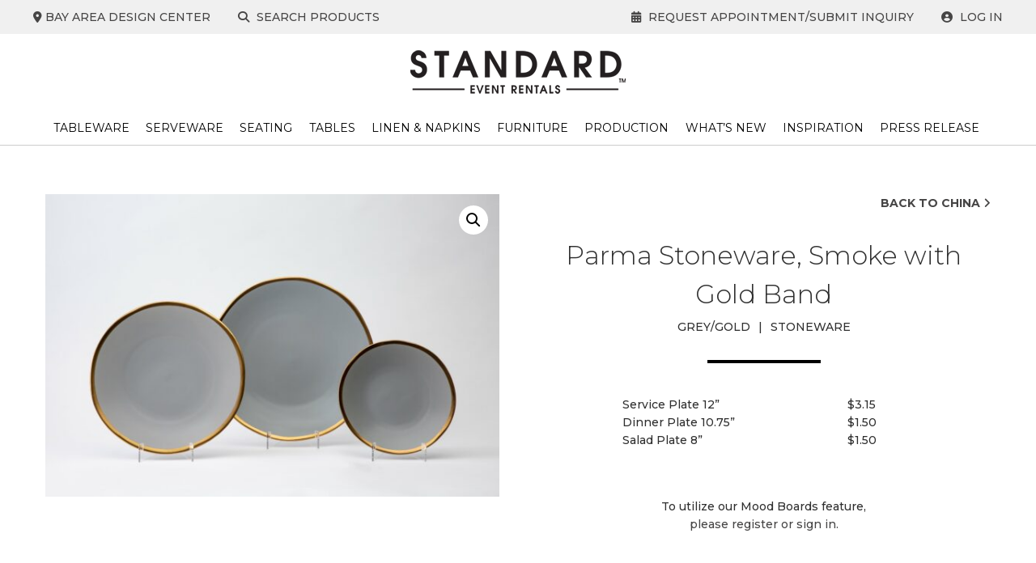

--- FILE ---
content_type: text/html; charset=UTF-8
request_url: https://www.standardeventrentals.com/bay-area/product/parma-stoneware-smoke-with-gold-band/
body_size: 19410
content:
<!doctype html>
<html dir="ltr" lang="en-US" prefix="og: https://ogp.me/ns#">
<head>
	<meta charset="UTF-8">
	<meta name="viewport" content="width=device-width, initial-scale=1">
		<link rel="profile" href="//gmpg.org/xfn/11">
	<link rel="preconnect" href="//fonts.gstatic.com">
	<link href="//fonts.googleapis.com/css2?family=Montserrat:ital,wght@0,300;0,400;0,500;0,600;0,700;1,300;1,400;1,500;1,600;1,700&display=swap" rel="stylesheet">
	<link rel="apple-touch-icon" sizes="180x180" href="https://www.standardeventrentals.com/bay-area/wp-content/themes/standardpartyrentals/images/apple-touch-icon.png">
	<link rel="icon" type="image/png" sizes="32x32" href="https://www.standardeventrentals.com/bay-area/wp-content/themes/standardpartyrentals/images/favicon-32x32.png">
	<link rel="icon" type="image/png" sizes="16x16" href="https://www.standardeventrentals.com/bay-area/wp-content/themes/standardpartyrentals/images/favicon-16x16.png">
	<link rel="manifest" href="https://www.standardeventrentals.com/bay-area/wp-content/themes/standardpartyrentals/site.webmanifest">
	<link rel="mask-icon" href="https://www.standardeventrentals.com/bay-area/wp-content/themes/standardpartyrentals/images/safari-pinned-tab.svg" color="#ffffff">
	<link rel="shortcut icon" href="https://www.standardeventrentals.com/bay-area/wp-content/themes/standardpartyrentals/images/favicon.ico" />
	<meta name="google-site-verification" content="Ir2Pr7gcWnV_SRXxjevMGJATK9EHnTdOj30iVeLwK4E" />
	<meta name="p:domain_verify" content="bfb3a1349a57dd6d19f58e9d60e2a5da"/>
	<meta name="msapplication-TileColor" content="#ffffff">
	<meta name="theme-color" content="#ffffff">

	<title>Parma Stoneware, Smoke with Gold Band - Bay Area</title>

		<!-- All in One SEO 4.9.2 - aioseo.com -->
	<meta name="description" content="A. Service Plate 12″ B. Dinner Plate 10.75″ C. Salad Plate 8″" />
	<meta name="robots" content="max-image-preview:large" />
	<link rel="canonical" href="https://www.standardeventrentals.com/bay-area/product/parma-stoneware-smoke-with-gold-band/" />
	<meta name="generator" content="All in One SEO (AIOSEO) 4.9.2" />
		<meta property="og:locale" content="en_US" />
		<meta property="og:site_name" content="Bay Area -" />
		<meta property="og:type" content="article" />
		<meta property="og:title" content="Parma Stoneware, Smoke with Gold Band - Bay Area" />
		<meta property="og:description" content="A. Service Plate 12″ B. Dinner Plate 10.75″ C. Salad Plate 8″" />
		<meta property="og:url" content="https://www.standardeventrentals.com/bay-area/product/parma-stoneware-smoke-with-gold-band/" />
		<meta property="og:image" content="https://www.standardeventrentals.com/bay-area/wp-content/uploads/sites/2/2021/03/Standard-Event-Rentals.png" />
		<meta property="og:image:secure_url" content="https://www.standardeventrentals.com/bay-area/wp-content/uploads/sites/2/2021/03/Standard-Event-Rentals.png" />
		<meta property="og:image:width" content="266" />
		<meta property="og:image:height" content="54" />
		<meta property="article:published_time" content="2022-10-11T14:55:41+00:00" />
		<meta property="article:modified_time" content="2025-12-30T23:09:17+00:00" />
		<meta name="twitter:card" content="summary_large_image" />
		<meta name="twitter:title" content="Parma Stoneware, Smoke with Gold Band - Bay Area" />
		<meta name="twitter:description" content="A. Service Plate 12″ B. Dinner Plate 10.75″ C. Salad Plate 8″" />
		<meta name="twitter:image" content="https://www.standardeventrentals.com/bay-area/wp-content/uploads/sites/2/2021/03/Standard-Event-Rentals.png" />
		<script type="application/ld+json" class="aioseo-schema">
			{"@context":"https:\/\/schema.org","@graph":[{"@type":"BreadcrumbList","@id":"https:\/\/www.standardeventrentals.com\/bay-area\/product\/parma-stoneware-smoke-with-gold-band\/#breadcrumblist","itemListElement":[{"@type":"ListItem","@id":"https:\/\/www.standardeventrentals.com\/bay-area#listItem","position":1,"name":"Home","item":"https:\/\/www.standardeventrentals.com\/bay-area","nextItem":{"@type":"ListItem","@id":"https:\/\/www.standardeventrentals.com\/bay-area\/product-category\/tableware\/#listItem","name":"Tableware"}},{"@type":"ListItem","@id":"https:\/\/www.standardeventrentals.com\/bay-area\/product-category\/tableware\/#listItem","position":2,"name":"Tableware","item":"https:\/\/www.standardeventrentals.com\/bay-area\/product-category\/tableware\/","nextItem":{"@type":"ListItem","@id":"https:\/\/www.standardeventrentals.com\/bay-area\/product-category\/tableware\/china\/#listItem","name":"China"},"previousItem":{"@type":"ListItem","@id":"https:\/\/www.standardeventrentals.com\/bay-area#listItem","name":"Home"}},{"@type":"ListItem","@id":"https:\/\/www.standardeventrentals.com\/bay-area\/product-category\/tableware\/china\/#listItem","position":3,"name":"China","item":"https:\/\/www.standardeventrentals.com\/bay-area\/product-category\/tableware\/china\/","nextItem":{"@type":"ListItem","@id":"https:\/\/www.standardeventrentals.com\/bay-area\/product\/parma-stoneware-smoke-with-gold-band\/#listItem","name":"Parma Stoneware, Smoke with Gold Band"},"previousItem":{"@type":"ListItem","@id":"https:\/\/www.standardeventrentals.com\/bay-area\/product-category\/tableware\/#listItem","name":"Tableware"}},{"@type":"ListItem","@id":"https:\/\/www.standardeventrentals.com\/bay-area\/product\/parma-stoneware-smoke-with-gold-band\/#listItem","position":4,"name":"Parma Stoneware, Smoke with Gold Band","previousItem":{"@type":"ListItem","@id":"https:\/\/www.standardeventrentals.com\/bay-area\/product-category\/tableware\/china\/#listItem","name":"China"}}]},{"@type":"ItemPage","@id":"https:\/\/www.standardeventrentals.com\/bay-area\/product\/parma-stoneware-smoke-with-gold-band\/#itempage","url":"https:\/\/www.standardeventrentals.com\/bay-area\/product\/parma-stoneware-smoke-with-gold-band\/","name":"Parma Stoneware, Smoke with Gold Band - Bay Area","description":"A. Service Plate 12\u2033 B. Dinner Plate 10.75\u2033 C. Salad Plate 8\u2033","inLanguage":"en-US","isPartOf":{"@id":"https:\/\/www.standardeventrentals.com\/bay-area\/#website"},"breadcrumb":{"@id":"https:\/\/www.standardeventrentals.com\/bay-area\/product\/parma-stoneware-smoke-with-gold-band\/#breadcrumblist"},"image":{"@type":"ImageObject","url":"https:\/\/www.standardeventrentals.com\/bay-area\/wp-content\/uploads\/sites\/2\/2021\/05\/parma-smoke-gold-scaled.jpg","@id":"https:\/\/www.standardeventrentals.com\/bay-area\/product\/parma-stoneware-smoke-with-gold-band\/#mainImage","width":2560,"height":1707},"primaryImageOfPage":{"@id":"https:\/\/www.standardeventrentals.com\/bay-area\/product\/parma-stoneware-smoke-with-gold-band\/#mainImage"},"datePublished":"2022-10-11T07:55:41-07:00","dateModified":"2025-12-30T15:09:17-08:00"},{"@type":"Organization","@id":"https:\/\/www.standardeventrentals.com\/bay-area\/#organization","name":"Bay Area #Bay Area","url":"https:\/\/www.standardeventrentals.com\/bay-area\/","logo":{"@type":"ImageObject","url":"https:\/\/www.standardeventrentals.com\/bay-area\/wp-content\/uploads\/sites\/2\/2021\/03\/Standard-Event-Rentals.png","@id":"https:\/\/www.standardeventrentals.com\/bay-area\/product\/parma-stoneware-smoke-with-gold-band\/#organizationLogo","width":266,"height":54,"caption":"Standard Event Rentals"},"image":{"@id":"https:\/\/www.standardeventrentals.com\/bay-area\/product\/parma-stoneware-smoke-with-gold-band\/#organizationLogo"},"sameAs":["https:\/\/facebook.com\/","https:\/\/x.com\/","https:\/\/instagram.com\/","https:\/\/pinterest.com\/","https:\/\/youtube.com\/","https:\/\/linkedin.com\/in\/"]},{"@type":"WebSite","@id":"https:\/\/www.standardeventrentals.com\/bay-area\/#website","url":"https:\/\/www.standardeventrentals.com\/bay-area\/","name":"Bay Area","inLanguage":"en-US","publisher":{"@id":"https:\/\/www.standardeventrentals.com\/bay-area\/#organization"}}]}
		</script>
		<!-- All in One SEO -->


<!-- Google Tag Manager for WordPress by gtm4wp.com -->
<script data-cfasync="false" data-pagespeed-no-defer>
	var gtm4wp_datalayer_name = "dataLayer";
	var dataLayer = dataLayer || [];
</script>
<!-- End Google Tag Manager for WordPress by gtm4wp.com --><link rel='dns-prefetch' href='//code.jquery.com' />
<link rel='dns-prefetch' href='//ajax.googleapis.com' />
<link rel='dns-prefetch' href='//cdnjs.cloudflare.com' />
<link rel='dns-prefetch' href='//www.googletagmanager.com' />
<link rel='dns-prefetch' href='//fonts.googleapis.com' />
<link rel="alternate" type="application/rss+xml" title="Bay Area &raquo; Feed" href="https://www.standardeventrentals.com/bay-area/feed/" />
<link rel="alternate" type="application/rss+xml" title="Bay Area &raquo; Comments Feed" href="https://www.standardeventrentals.com/bay-area/comments/feed/" />
<link rel="alternate" title="oEmbed (JSON)" type="application/json+oembed" href="https://www.standardeventrentals.com/bay-area/wp-json/oembed/1.0/embed?url=https%3A%2F%2Fwww.standardeventrentals.com%2Fbay-area%2Fproduct%2Fparma-stoneware-smoke-with-gold-band%2F" />
<link rel="alternate" title="oEmbed (XML)" type="text/xml+oembed" href="https://www.standardeventrentals.com/bay-area/wp-json/oembed/1.0/embed?url=https%3A%2F%2Fwww.standardeventrentals.com%2Fbay-area%2Fproduct%2Fparma-stoneware-smoke-with-gold-band%2F&#038;format=xml" />
		<!-- This site uses the Google Analytics by MonsterInsights plugin v9.9.0 - Using Analytics tracking - https://www.monsterinsights.com/ -->
		<!-- Note: MonsterInsights is not currently configured on this site. The site owner needs to authenticate with Google Analytics in the MonsterInsights settings panel. -->
					<!-- No tracking code set -->
				<!-- / Google Analytics by MonsterInsights -->
		<style id='wp-img-auto-sizes-contain-inline-css' type='text/css'>
img:is([sizes=auto i],[sizes^="auto," i]){contain-intrinsic-size:3000px 1500px}
/*# sourceURL=wp-img-auto-sizes-contain-inline-css */
</style>
<link rel='stylesheet' id='font-awesome-css' href='https://www.standardeventrentals.com/bay-area/wp-content/plugins/load-more-products-for-woocommerce/berocket/assets/css/font-awesome.min.css?ver=6.9' type='text/css' media='all' />
<link rel='stylesheet' id='berocket_aapf_widget-style-css' href='https://www.standardeventrentals.com/bay-area/wp-content/plugins/woocommerce-ajax-filters/assets/frontend/css/fullmain.min.css?ver=3.1.9.4' type='text/css' media='all' />
<link rel='stylesheet' id='sbi_styles-css' href='https://www.standardeventrentals.com/bay-area/wp-content/plugins/instagram-feed/css/sbi-styles.min.css?ver=6.9.1' type='text/css' media='all' />
<style id='wp-emoji-styles-inline-css' type='text/css'>

	img.wp-smiley, img.emoji {
		display: inline !important;
		border: none !important;
		box-shadow: none !important;
		height: 1em !important;
		width: 1em !important;
		margin: 0 0.07em !important;
		vertical-align: -0.1em !important;
		background: none !important;
		padding: 0 !important;
	}
/*# sourceURL=wp-emoji-styles-inline-css */
</style>
<link rel='stylesheet' id='wp-block-library-css' href='https://www.standardeventrentals.com/bay-area/wp-includes/css/dist/block-library/style.min.css?ver=6.9' type='text/css' media='all' />
<style id='global-styles-inline-css' type='text/css'>
:root{--wp--preset--aspect-ratio--square: 1;--wp--preset--aspect-ratio--4-3: 4/3;--wp--preset--aspect-ratio--3-4: 3/4;--wp--preset--aspect-ratio--3-2: 3/2;--wp--preset--aspect-ratio--2-3: 2/3;--wp--preset--aspect-ratio--16-9: 16/9;--wp--preset--aspect-ratio--9-16: 9/16;--wp--preset--color--black: #000000;--wp--preset--color--cyan-bluish-gray: #abb8c3;--wp--preset--color--white: #ffffff;--wp--preset--color--pale-pink: #f78da7;--wp--preset--color--vivid-red: #cf2e2e;--wp--preset--color--luminous-vivid-orange: #ff6900;--wp--preset--color--luminous-vivid-amber: #fcb900;--wp--preset--color--light-green-cyan: #7bdcb5;--wp--preset--color--vivid-green-cyan: #00d084;--wp--preset--color--pale-cyan-blue: #8ed1fc;--wp--preset--color--vivid-cyan-blue: #0693e3;--wp--preset--color--vivid-purple: #9b51e0;--wp--preset--color--strong-blue: #0073aa;--wp--preset--color--lighter-blue: #229fd8;--wp--preset--color--very-light-gray: #eee;--wp--preset--color--very-dark-gray: #444;--wp--preset--gradient--vivid-cyan-blue-to-vivid-purple: linear-gradient(135deg,rgb(6,147,227) 0%,rgb(155,81,224) 100%);--wp--preset--gradient--light-green-cyan-to-vivid-green-cyan: linear-gradient(135deg,rgb(122,220,180) 0%,rgb(0,208,130) 100%);--wp--preset--gradient--luminous-vivid-amber-to-luminous-vivid-orange: linear-gradient(135deg,rgb(252,185,0) 0%,rgb(255,105,0) 100%);--wp--preset--gradient--luminous-vivid-orange-to-vivid-red: linear-gradient(135deg,rgb(255,105,0) 0%,rgb(207,46,46) 100%);--wp--preset--gradient--very-light-gray-to-cyan-bluish-gray: linear-gradient(135deg,rgb(238,238,238) 0%,rgb(169,184,195) 100%);--wp--preset--gradient--cool-to-warm-spectrum: linear-gradient(135deg,rgb(74,234,220) 0%,rgb(151,120,209) 20%,rgb(207,42,186) 40%,rgb(238,44,130) 60%,rgb(251,105,98) 80%,rgb(254,248,76) 100%);--wp--preset--gradient--blush-light-purple: linear-gradient(135deg,rgb(255,206,236) 0%,rgb(152,150,240) 100%);--wp--preset--gradient--blush-bordeaux: linear-gradient(135deg,rgb(254,205,165) 0%,rgb(254,45,45) 50%,rgb(107,0,62) 100%);--wp--preset--gradient--luminous-dusk: linear-gradient(135deg,rgb(255,203,112) 0%,rgb(199,81,192) 50%,rgb(65,88,208) 100%);--wp--preset--gradient--pale-ocean: linear-gradient(135deg,rgb(255,245,203) 0%,rgb(182,227,212) 50%,rgb(51,167,181) 100%);--wp--preset--gradient--electric-grass: linear-gradient(135deg,rgb(202,248,128) 0%,rgb(113,206,126) 100%);--wp--preset--gradient--midnight: linear-gradient(135deg,rgb(2,3,129) 0%,rgb(40,116,252) 100%);--wp--preset--font-size--small: 13px;--wp--preset--font-size--medium: 20px;--wp--preset--font-size--large: 36px;--wp--preset--font-size--x-large: 42px;--wp--preset--spacing--20: 0.44rem;--wp--preset--spacing--30: 0.67rem;--wp--preset--spacing--40: 1rem;--wp--preset--spacing--50: 1.5rem;--wp--preset--spacing--60: 2.25rem;--wp--preset--spacing--70: 3.38rem;--wp--preset--spacing--80: 5.06rem;--wp--preset--shadow--natural: 6px 6px 9px rgba(0, 0, 0, 0.2);--wp--preset--shadow--deep: 12px 12px 50px rgba(0, 0, 0, 0.4);--wp--preset--shadow--sharp: 6px 6px 0px rgba(0, 0, 0, 0.2);--wp--preset--shadow--outlined: 6px 6px 0px -3px rgb(255, 255, 255), 6px 6px rgb(0, 0, 0);--wp--preset--shadow--crisp: 6px 6px 0px rgb(0, 0, 0);}:where(.is-layout-flex){gap: 0.5em;}:where(.is-layout-grid){gap: 0.5em;}body .is-layout-flex{display: flex;}.is-layout-flex{flex-wrap: wrap;align-items: center;}.is-layout-flex > :is(*, div){margin: 0;}body .is-layout-grid{display: grid;}.is-layout-grid > :is(*, div){margin: 0;}:where(.wp-block-columns.is-layout-flex){gap: 2em;}:where(.wp-block-columns.is-layout-grid){gap: 2em;}:where(.wp-block-post-template.is-layout-flex){gap: 1.25em;}:where(.wp-block-post-template.is-layout-grid){gap: 1.25em;}.has-black-color{color: var(--wp--preset--color--black) !important;}.has-cyan-bluish-gray-color{color: var(--wp--preset--color--cyan-bluish-gray) !important;}.has-white-color{color: var(--wp--preset--color--white) !important;}.has-pale-pink-color{color: var(--wp--preset--color--pale-pink) !important;}.has-vivid-red-color{color: var(--wp--preset--color--vivid-red) !important;}.has-luminous-vivid-orange-color{color: var(--wp--preset--color--luminous-vivid-orange) !important;}.has-luminous-vivid-amber-color{color: var(--wp--preset--color--luminous-vivid-amber) !important;}.has-light-green-cyan-color{color: var(--wp--preset--color--light-green-cyan) !important;}.has-vivid-green-cyan-color{color: var(--wp--preset--color--vivid-green-cyan) !important;}.has-pale-cyan-blue-color{color: var(--wp--preset--color--pale-cyan-blue) !important;}.has-vivid-cyan-blue-color{color: var(--wp--preset--color--vivid-cyan-blue) !important;}.has-vivid-purple-color{color: var(--wp--preset--color--vivid-purple) !important;}.has-black-background-color{background-color: var(--wp--preset--color--black) !important;}.has-cyan-bluish-gray-background-color{background-color: var(--wp--preset--color--cyan-bluish-gray) !important;}.has-white-background-color{background-color: var(--wp--preset--color--white) !important;}.has-pale-pink-background-color{background-color: var(--wp--preset--color--pale-pink) !important;}.has-vivid-red-background-color{background-color: var(--wp--preset--color--vivid-red) !important;}.has-luminous-vivid-orange-background-color{background-color: var(--wp--preset--color--luminous-vivid-orange) !important;}.has-luminous-vivid-amber-background-color{background-color: var(--wp--preset--color--luminous-vivid-amber) !important;}.has-light-green-cyan-background-color{background-color: var(--wp--preset--color--light-green-cyan) !important;}.has-vivid-green-cyan-background-color{background-color: var(--wp--preset--color--vivid-green-cyan) !important;}.has-pale-cyan-blue-background-color{background-color: var(--wp--preset--color--pale-cyan-blue) !important;}.has-vivid-cyan-blue-background-color{background-color: var(--wp--preset--color--vivid-cyan-blue) !important;}.has-vivid-purple-background-color{background-color: var(--wp--preset--color--vivid-purple) !important;}.has-black-border-color{border-color: var(--wp--preset--color--black) !important;}.has-cyan-bluish-gray-border-color{border-color: var(--wp--preset--color--cyan-bluish-gray) !important;}.has-white-border-color{border-color: var(--wp--preset--color--white) !important;}.has-pale-pink-border-color{border-color: var(--wp--preset--color--pale-pink) !important;}.has-vivid-red-border-color{border-color: var(--wp--preset--color--vivid-red) !important;}.has-luminous-vivid-orange-border-color{border-color: var(--wp--preset--color--luminous-vivid-orange) !important;}.has-luminous-vivid-amber-border-color{border-color: var(--wp--preset--color--luminous-vivid-amber) !important;}.has-light-green-cyan-border-color{border-color: var(--wp--preset--color--light-green-cyan) !important;}.has-vivid-green-cyan-border-color{border-color: var(--wp--preset--color--vivid-green-cyan) !important;}.has-pale-cyan-blue-border-color{border-color: var(--wp--preset--color--pale-cyan-blue) !important;}.has-vivid-cyan-blue-border-color{border-color: var(--wp--preset--color--vivid-cyan-blue) !important;}.has-vivid-purple-border-color{border-color: var(--wp--preset--color--vivid-purple) !important;}.has-vivid-cyan-blue-to-vivid-purple-gradient-background{background: var(--wp--preset--gradient--vivid-cyan-blue-to-vivid-purple) !important;}.has-light-green-cyan-to-vivid-green-cyan-gradient-background{background: var(--wp--preset--gradient--light-green-cyan-to-vivid-green-cyan) !important;}.has-luminous-vivid-amber-to-luminous-vivid-orange-gradient-background{background: var(--wp--preset--gradient--luminous-vivid-amber-to-luminous-vivid-orange) !important;}.has-luminous-vivid-orange-to-vivid-red-gradient-background{background: var(--wp--preset--gradient--luminous-vivid-orange-to-vivid-red) !important;}.has-very-light-gray-to-cyan-bluish-gray-gradient-background{background: var(--wp--preset--gradient--very-light-gray-to-cyan-bluish-gray) !important;}.has-cool-to-warm-spectrum-gradient-background{background: var(--wp--preset--gradient--cool-to-warm-spectrum) !important;}.has-blush-light-purple-gradient-background{background: var(--wp--preset--gradient--blush-light-purple) !important;}.has-blush-bordeaux-gradient-background{background: var(--wp--preset--gradient--blush-bordeaux) !important;}.has-luminous-dusk-gradient-background{background: var(--wp--preset--gradient--luminous-dusk) !important;}.has-pale-ocean-gradient-background{background: var(--wp--preset--gradient--pale-ocean) !important;}.has-electric-grass-gradient-background{background: var(--wp--preset--gradient--electric-grass) !important;}.has-midnight-gradient-background{background: var(--wp--preset--gradient--midnight) !important;}.has-small-font-size{font-size: var(--wp--preset--font-size--small) !important;}.has-medium-font-size{font-size: var(--wp--preset--font-size--medium) !important;}.has-large-font-size{font-size: var(--wp--preset--font-size--large) !important;}.has-x-large-font-size{font-size: var(--wp--preset--font-size--x-large) !important;}
/*# sourceURL=global-styles-inline-css */
</style>

<style id='classic-theme-styles-inline-css' type='text/css'>
/*! This file is auto-generated */
.wp-block-button__link{color:#fff;background-color:#32373c;border-radius:9999px;box-shadow:none;text-decoration:none;padding:calc(.667em + 2px) calc(1.333em + 2px);font-size:1.125em}.wp-block-file__button{background:#32373c;color:#fff;text-decoration:none}
/*# sourceURL=/wp-includes/css/classic-themes.min.css */
</style>
<link rel='stylesheet' id='pglmb-styles-css' href='https://www.standardeventrentals.com/bay-area/wp-content/plugins/pgl-mood-boards/assets/pgl-mood-board-styles.css?ver=6.9' type='text/css' media='all' />
<link rel='stylesheet' id='save-as-pdf-pdfcrowd-css' href='https://www.standardeventrentals.com/bay-area/wp-content/plugins/save-as-pdf-by-pdfcrowd/public/css/save-as-pdf-pdfcrowd-public.css?ver=4.5.5' type='text/css' media='all' />
<link rel='stylesheet' id='save-as-pdf-pdfcrowdindicators-css' href='https://www.standardeventrentals.com/bay-area/wp-content/plugins/save-as-pdf-by-pdfcrowd/public/css/save-as-pdf-pdfcrowd-indicators.css?ver=4.5.5' type='text/css' media='all' />
<link rel='stylesheet' id='save-as-pdf-pdfcrowdcomponents-css' href='https://www.standardeventrentals.com/bay-area/wp-content/plugins/save-as-pdf-by-pdfcrowd/public/css/save-as-pdf-pdfcrowd-components.css?ver=4.5.5' type='text/css' media='all' />
<link rel='stylesheet' id='photoswipe-css' href='https://www.standardeventrentals.com/bay-area/wp-content/plugins/woocommerce/assets/css/photoswipe/photoswipe.min.css?ver=10.4.3' type='text/css' media='all' />
<link rel='stylesheet' id='photoswipe-default-skin-css' href='https://www.standardeventrentals.com/bay-area/wp-content/plugins/woocommerce/assets/css/photoswipe/default-skin/default-skin.min.css?ver=10.4.3' type='text/css' media='all' />
<link rel='stylesheet' id='woocommerce-layout-css' href='https://www.standardeventrentals.com/bay-area/wp-content/plugins/woocommerce/assets/css/woocommerce-layout.css?ver=10.4.3' type='text/css' media='all' />
<link rel='stylesheet' id='woocommerce-smallscreen-css' href='https://www.standardeventrentals.com/bay-area/wp-content/plugins/woocommerce/assets/css/woocommerce-smallscreen.css?ver=10.4.3' type='text/css' media='only screen and (max-width: 768px)' />
<link rel='stylesheet' id='woocommerce-general-css' href='https://www.standardeventrentals.com/bay-area/wp-content/plugins/woocommerce/assets/css/woocommerce.css?ver=10.4.3' type='text/css' media='all' />
<style id='woocommerce-inline-inline-css' type='text/css'>
.woocommerce form .form-row .required { visibility: visible; }
/*# sourceURL=woocommerce-inline-inline-css */
</style>
<link rel='stylesheet' id='dgwt-wcas-style-css' href='https://www.standardeventrentals.com/bay-area/wp-content/plugins/ajax-search-for-woocommerce-premium/assets/css/style.min.css?ver=1.10.0' type='text/css' media='all' />
<link rel='stylesheet' id='slick-css' href='https://cdnjs.cloudflare.com/ajax/libs/slick-carousel/1.9.0/slick.min.css?ver=6.9' type='text/css' media='all' />
<link rel='stylesheet' id='parent-style-css' href='https://www.standardeventrentals.com/bay-area/wp-content/themes/GutenbergStarterThemePremium/style.css?ver=6.9' type='text/css' media='all' />
<link rel='stylesheet' id='compiled-theme-style-css' href='https://www.standardeventrentals.com/bay-area/wp-content/themes/standardpartyrentals/css/style.css?ver=6.9' type='text/css' media='all' />
<link rel='stylesheet' id='gutenbergbase-style-css' href='https://www.standardeventrentals.com/bay-area/wp-content/themes/standardpartyrentals/style.css?ver=1.0.0' type='text/css' media='all' />
<link rel='stylesheet' id='gutenbergthemeblocks-style-css' href='https://www.standardeventrentals.com/bay-area/wp-content/themes/GutenbergStarterThemePremium/css/blocks.css?ver=6.9' type='text/css' media='all' />
<link rel='stylesheet' id='gutenbergtheme-fontawesome-css-css' href='https://www.standardeventrentals.com/bay-area/wp-content/themes/GutenbergStarterThemePremium/js/lib/font-awesome/css/font-awesome.min.css?ver=4.7.0' type='text/css' media='all' />
<link rel='stylesheet' id='gutenbergtheme-fonts-css' href='https://fonts.googleapis.com/css?family=Lato%3A300%2C400%2C400italic%2C500%2C700%2C700italic%2C900&#038;subset=latin%2Clatin-ext&#038;ver=6.9' type='text/css' media='all' />
<link rel='stylesheet' id='wp-pagenavi-css' href='https://www.standardeventrentals.com/bay-area/wp-content/plugins/wp-pagenavi/pagenavi-css.css?ver=2.70' type='text/css' media='all' />
<link rel='stylesheet' id='mm-compiled-options-mobmenu-css' href='https://www.standardeventrentals.com/bay-area/wp-content/uploads/sites/2/dynamic-mobmenu.css?ver=2.8.8-566' type='text/css' media='all' />
<link rel='stylesheet' id='mm-google-webfont-dosis-css' href='//fonts.googleapis.com/css?family=Dosis%3Ainherit%2C400&#038;subset=latin%2Clatin-ext&#038;ver=6.9' type='text/css' media='all' />
<link rel='stylesheet' id='cssmobmenu-icons-css' href='https://www.standardeventrentals.com/bay-area/wp-content/plugins/mobile-menu/includes/css/mobmenu-icons.css?ver=6.9' type='text/css' media='all' />
<link rel='stylesheet' id='cssmobmenu-css' href='https://www.standardeventrentals.com/bay-area/wp-content/plugins/mobile-menu/includes/css/mobmenu.css?ver=2.8.8' type='text/css' media='all' />
<link rel='stylesheet' id='wppb_stylesheet-css' href='https://www.standardeventrentals.com/bay-area/wp-content/plugins/profile-builder/assets/css/style-front-end.css?ver=3.14.8' type='text/css' media='all' />
<script type="text/javascript" src="//code.jquery.com/jquery-3.0.0.min.js?ver=6.9" id="jquery-js"></script>
<script type="text/javascript" src="https://ajax.googleapis.com/ajax/libs/jqueryui/1.12.1/jquery-ui.min.js?ver=6.9" id="jquery-ui-js"></script>
<script type="text/javascript" id="pglmb-scripts-js-extra">
/* <![CDATA[ */
var plugin_ajax_object = {"ajax_url":"https://www.standardeventrentals.com/bay-area/wp-admin/admin-ajax.php"};
//# sourceURL=pglmb-scripts-js-extra
/* ]]> */
</script>
<script type="text/javascript" src="https://www.standardeventrentals.com/bay-area/wp-content/plugins/pgl-mood-boards/assets/pgl-mood-board-scripts.js?ver=6.9" id="pglmb-scripts-js"></script>
<script type="text/javascript" src="https://www.standardeventrentals.com/bay-area/wp-includes/js/underscore.min.js?ver=1.13.7" id="underscore-js"></script>
<script type="text/javascript" id="save-as-pdf-pdfcrowd-js-extra">
/* <![CDATA[ */
var save_as_pdf_pdfcrowd = {"ajax_url":"https://www.standardeventrentals.com/bay-area/wp-admin/admin-ajax.php"};
//# sourceURL=save-as-pdf-pdfcrowd-js-extra
/* ]]> */
</script>
<script type="text/javascript" src="https://www.standardeventrentals.com/bay-area/wp-content/plugins/save-as-pdf-by-pdfcrowd/public/js/save-as-pdf-pdfcrowd-public.js?ver=4.5.5" id="save-as-pdf-pdfcrowd-js"></script>
<script type="text/javascript" src="https://www.standardeventrentals.com/bay-area/wp-content/plugins/save-as-pdf-by-pdfcrowd/public/js/save-as-pdf-pdfcrowd-indicators.js?ver=4.5.5" id="save-as-pdf-pdfcrowdindicators-js"></script>
<script type="text/javascript" id="save-as-pdf-pdfcrowdcomponents-js-extra">
/* <![CDATA[ */
var save_as_pdf_pdfcrowd_i18n = {"email_success":"Email with PDF has been sent.","email_fail":"Error occurred.","email_prompt":"Enter your email:","ok":"Ok","cancel":"Cancel"};
//# sourceURL=save-as-pdf-pdfcrowdcomponents-js-extra
/* ]]> */
</script>
<script type="text/javascript" src="https://www.standardeventrentals.com/bay-area/wp-content/plugins/save-as-pdf-by-pdfcrowd/public/js/save-as-pdf-pdfcrowd-components.js?ver=4.5.5" id="save-as-pdf-pdfcrowdcomponents-js"></script>
<script type="text/javascript" src="https://www.standardeventrentals.com/bay-area/wp-content/plugins/woocommerce/assets/js/zoom/jquery.zoom.min.js?ver=1.7.21-wc.10.4.3" id="wc-zoom-js" defer="defer" data-wp-strategy="defer"></script>
<script type="text/javascript" src="https://www.standardeventrentals.com/bay-area/wp-content/plugins/woocommerce/assets/js/flexslider/jquery.flexslider.min.js?ver=2.7.2-wc.10.4.3" id="wc-flexslider-js" defer="defer" data-wp-strategy="defer"></script>
<script type="text/javascript" src="https://www.standardeventrentals.com/bay-area/wp-content/plugins/woocommerce/assets/js/photoswipe/photoswipe.min.js?ver=4.1.1-wc.10.4.3" id="wc-photoswipe-js" defer="defer" data-wp-strategy="defer"></script>
<script type="text/javascript" src="https://www.standardeventrentals.com/bay-area/wp-content/plugins/woocommerce/assets/js/photoswipe/photoswipe-ui-default.min.js?ver=4.1.1-wc.10.4.3" id="wc-photoswipe-ui-default-js" defer="defer" data-wp-strategy="defer"></script>
<script type="text/javascript" id="wc-single-product-js-extra">
/* <![CDATA[ */
var wc_single_product_params = {"i18n_required_rating_text":"Please select a rating","i18n_rating_options":["1 of 5 stars","2 of 5 stars","3 of 5 stars","4 of 5 stars","5 of 5 stars"],"i18n_product_gallery_trigger_text":"View full-screen image gallery","review_rating_required":"yes","flexslider":{"rtl":false,"animation":"slide","smoothHeight":true,"directionNav":false,"controlNav":"thumbnails","slideshow":false,"animationSpeed":500,"animationLoop":false,"allowOneSlide":false},"zoom_enabled":"1","zoom_options":[],"photoswipe_enabled":"1","photoswipe_options":{"shareEl":false,"closeOnScroll":false,"history":false,"hideAnimationDuration":0,"showAnimationDuration":0},"flexslider_enabled":"1"};
//# sourceURL=wc-single-product-js-extra
/* ]]> */
</script>
<script type="text/javascript" src="https://www.standardeventrentals.com/bay-area/wp-content/plugins/woocommerce/assets/js/frontend/single-product.min.js?ver=10.4.3" id="wc-single-product-js" defer="defer" data-wp-strategy="defer"></script>
<script type="text/javascript" src="https://www.standardeventrentals.com/bay-area/wp-content/plugins/woocommerce/assets/js/jquery-blockui/jquery.blockUI.min.js?ver=2.7.0-wc.10.4.3" id="wc-jquery-blockui-js" defer="defer" data-wp-strategy="defer"></script>
<script type="text/javascript" src="https://www.standardeventrentals.com/bay-area/wp-content/plugins/woocommerce/assets/js/js-cookie/js.cookie.min.js?ver=2.1.4-wc.10.4.3" id="wc-js-cookie-js" defer="defer" data-wp-strategy="defer"></script>
<script type="text/javascript" id="woocommerce-js-extra">
/* <![CDATA[ */
var woocommerce_params = {"ajax_url":"/bay-area/wp-admin/admin-ajax.php","wc_ajax_url":"/bay-area/?wc-ajax=%%endpoint%%","i18n_password_show":"Show password","i18n_password_hide":"Hide password"};
//# sourceURL=woocommerce-js-extra
/* ]]> */
</script>
<script type="text/javascript" src="https://www.standardeventrentals.com/bay-area/wp-content/plugins/woocommerce/assets/js/frontend/woocommerce.min.js?ver=10.4.3" id="woocommerce-js" defer="defer" data-wp-strategy="defer"></script>
<script type="text/javascript" src="https://cdnjs.cloudflare.com/ajax/libs/slick-carousel/1.9.0/slick.min.js?ver=6.9" id="slick-js"></script>
<script type="text/javascript" src="https://www.standardeventrentals.com/bay-area/wp-content/themes/standardpartyrentals/js/spr-2021.min.js?ver=6.9" id="compiled-custom-js-js"></script>

<!-- Google tag (gtag.js) snippet added by Site Kit -->
<!-- Google Analytics snippet added by Site Kit -->
<!-- Google Ads snippet added by Site Kit -->
<script type="text/javascript" src="https://www.googletagmanager.com/gtag/js?id=GT-PLTRB99" id="google_gtagjs-js" async></script>
<script type="text/javascript" id="google_gtagjs-js-after">
/* <![CDATA[ */
window.dataLayer = window.dataLayer || [];function gtag(){dataLayer.push(arguments);}
gtag("set","linker",{"domains":["www.standardeventrentals.com"]});
gtag("js", new Date());
gtag("set", "developer_id.dZTNiMT", true);
gtag("config", "GT-PLTRB99");
gtag("config", "AW-11346405210");
//# sourceURL=google_gtagjs-js-after
/* ]]> */
</script>
<script type="text/javascript" src="https://www.standardeventrentals.com/bay-area/wp-content/themes/standardpartyrentals/js/navigation.js?ver=6.9" id="grove-js-js"></script>
<script type="text/javascript" src="https://www.standardeventrentals.com/bay-area/wp-content/plugins/mobile-menu/includes/js/mobmenu.js?ver=2.8.8" id="mobmenujs-js"></script>
<link rel="https://api.w.org/" href="https://www.standardeventrentals.com/bay-area/wp-json/" /><link rel="alternate" title="JSON" type="application/json" href="https://www.standardeventrentals.com/bay-area/wp-json/wp/v2/product/8886" /><link rel="EditURI" type="application/rsd+xml" title="RSD" href="https://www.standardeventrentals.com/bay-area/xmlrpc.php?rsd" />
<link rel='shortlink' href='https://www.standardeventrentals.com/bay-area/?p=8886' />
<meta name="generator" content="Site Kit by Google 1.170.0" /><style></style><script type="text/javascript">
(function(url){
	if(/(?:Chrome\/26\.0\.1410\.63 Safari\/537\.31|WordfenceTestMonBot)/.test(navigator.userAgent)){ return; }
	var addEvent = function(evt, handler) {
		if (window.addEventListener) {
			document.addEventListener(evt, handler, false);
		} else if (window.attachEvent) {
			document.attachEvent('on' + evt, handler);
		}
	};
	var removeEvent = function(evt, handler) {
		if (window.removeEventListener) {
			document.removeEventListener(evt, handler, false);
		} else if (window.detachEvent) {
			document.detachEvent('on' + evt, handler);
		}
	};
	var evts = 'contextmenu dblclick drag dragend dragenter dragleave dragover dragstart drop keydown keypress keyup mousedown mousemove mouseout mouseover mouseup mousewheel scroll'.split(' ');
	var logHuman = function() {
		if (window.wfLogHumanRan) { return; }
		window.wfLogHumanRan = true;
		var wfscr = document.createElement('script');
		wfscr.type = 'text/javascript';
		wfscr.async = true;
		wfscr.src = url + '&r=' + Math.random();
		(document.getElementsByTagName('head')[0]||document.getElementsByTagName('body')[0]).appendChild(wfscr);
		for (var i = 0; i < evts.length; i++) {
			removeEvent(evts[i], logHuman);
		}
	};
	for (var i = 0; i < evts.length; i++) {
		addEvent(evts[i], logHuman);
	}
})('//www.standardeventrentals.com/bay-area/?wordfence_lh=1&hid=4735B3CC5FFE23BD057D4E5450C9675C');
</script><style></style><style>
                .lmp_load_more_button.br_lmp_button_settings .lmp_button:hover {
                    background-color: #f0f0f0!important;
                    color: #333333!important;
                }
                .lmp_load_more_button.br_lmp_prev_settings .lmp_button:hover {
                    background-color: #9999ff!important;
                    color: #111111!important;
                }li.product.lazy, .berocket_lgv_additional_data.lazy{opacity:0;}</style>
<!-- Google Tag Manager for WordPress by gtm4wp.com -->
<!-- GTM Container placement set to manual -->
<script data-cfasync="false" data-pagespeed-no-defer>
	var dataLayer_content = {"pagePostType":"product","pagePostType2":"single-product","pagePostAuthor":"spr_webteam"};
	dataLayer.push( dataLayer_content );
</script>
<script data-cfasync="false" data-pagespeed-no-defer>
(function(w,d,s,l,i){w[l]=w[l]||[];w[l].push({'gtm.start':
new Date().getTime(),event:'gtm.js'});var f=d.getElementsByTagName(s)[0],
j=d.createElement(s),dl=l!='dataLayer'?'&l='+l:'';j.async=true;j.src=
'//www.googletagmanager.com/gtm.js?id='+i+dl;f.parentNode.insertBefore(j,f);
})(window,document,'script','dataLayer','GTM-P325VLK');
</script>
<!-- End Google Tag Manager for WordPress by gtm4wp.com --><style type="text/css">.dgwt-wcas-ico-magnifier,.dgwt-wcas-ico-magnifier-handler{max-width:20px}.dgwt-wcas-search-wrapp{max-width:600px}</style><style>
						</style>

	<noscript><style>.woocommerce-product-gallery{ opacity: 1 !important; }</style></noscript>
	<meta name="google-site-verification" content="02R8BjZchlVnr-9DlMEENwfNVxCpG7RqcJmg2mPManE"><meta name="generator" content="Elementor 3.17.3; features: e_dom_optimization, e_optimized_assets_loading, additional_custom_breakpoints; settings: css_print_method-external, google_font-enabled, font_display-auto">
		<style type="text/css">
					.site-title,
			.site-description {
				position: absolute;
				clip: rect(1px, 1px, 1px, 1px);
			}
				</style>
		<link rel="icon" href="https://www.standardeventrentals.com/bay-area/wp-content/uploads/sites/2/2021/03/favicon.png" sizes="32x32" />
<link rel="icon" href="https://www.standardeventrentals.com/bay-area/wp-content/uploads/sites/2/2021/03/favicon.png" sizes="192x192" />
<link rel="apple-touch-icon" href="https://www.standardeventrentals.com/bay-area/wp-content/uploads/sites/2/2021/03/favicon.png" />
<meta name="msapplication-TileImage" content="https://www.standardeventrentals.com/bay-area/wp-content/uploads/sites/2/2021/03/favicon.png" />
<style id='mm-mobmenu'>
@media screen and ( min-width: 782px ){
		body.admin-bar .mobmenu, body.admin-bar .mobmenu-panel, .show-nav-left.admin-bar .mobmenu-overlay, .show-nav-right.admin-bar .mobmenu-overlay {
			top: 32px!important;
		}
				body.admin-bar .mobmenu-search-holder {
				top: 82px!important;
		}
}

@media screen and ( max-width: 782px ){
	body.admin-bar .mobmenu, body.admin-bar .mobmenu-panel, .show-nav-left.admin-bar .mobmenu-overlay, .show-nav-right.admin-bar .mobmenu-overlay {
		top: 46px!important;
	}

	body.admin-bar .mob-menu-header-banner {
		top: 0px!important;
	}
		body.admin-bar .mobmenu-search-holder {
		top: 96px!important;
	}
	body.admin-bar  .mob-menu-slideout .mobmenu-search-holder {
		top: 50px!important;
	}

}

@media screen and ( max-width: 479px ) {
	.mob-menu-overlay .mobmenu-content {
		padding-top: 5%;
	}
}

@media screen and ( max-width: 782px ) {
	.mob-menu-overlay .mobmenu-content {
		padding-top: 10%;
	}
}

@media screen and ( min-width: 782px ) {
	#mobmenu-footer li:hover {
		background-color: ;
	}
	#mobmenu-footer li:hover i {
		color: ;
	}
}

@media only screen and (min-width:1151px){
	.mob_menu, .mobmenu-panel, .mobmenu, .mobmenu-cart-panel, .mobmenu-footer-menu-holder, .mobmenu-right-panel, .mobmenu-left-panel  {
		display: none!important;
	}
}
/* Our css Custom Options values */
@media only screen and (max-width:1150px){
	#menu-main {
		display:none !important;
	}
}


@media only screen and (max-width:1150px) {

			
	.mobmenur-container i {
		color: #4b3546;
	}
	.mobmenul-container i {
		color: #4b3546;
	}
	.mobmenul-container img {
		max-height:  50px;
		float: left;
	}
	.mobmenur-container img {
		max-height:  50px;
		float: right;
	}
	.mob-expand-submenu i {
		font-size: 25px;
	}
	#mobmenuleft li a , #mobmenuleft li a:visited, .mobmenu-content h2, .mobmenu-content h3, .show-nav-left .mob-menu-copyright, .show-nav-left .mob-expand-submenu i {
		color: #666;

	}
	.mob-cancel-button {
		font-size: 30px!important;
	}

	/* 3rd Level Left Menu Items Background color on Hover*/
	.mobmenu-content #mobmenuleft .sub-menu  .sub-menu li a:hover {
		color: #ccc;
	}
	/* 3rd Level Left Menu Items Background color on Hover*/
	.mobmenu-content #mobmenuleft .sub-menu .sub-menu li:hover {
		background-color: #666;
	}
	.mobmenu-content #mobmenuleft li:hover, .mobmenu-content #mobmenuright li:hover  {
		background-color: #666;
	}
	.mobmenu-content #mobmenuright li:hover  {
		background-color: #262626 ;
	}
	/* 3rd Level Right Menu Items Background color on Hover*/
	.mobmenu-content #mobmenuright .sub-menu .sub-menu li:hover {
		background-color: #666;
	}
	/* 3rd Level Right Menu Items Background color on Hover*/
	.mobmenu-content #mobmenuright .sub-menu  .sub-menu li a:hover {
		color: #ccc;
	}

		.mobmenu-content #mobmenuleft .sub-menu {
		background-color: #3a3a3a ;
		margin: 0;
		color: #fff ;
		width: 100%;
		position: initial;
		height: 100%;
	}
	.mob-menu-left-bg-holder {
				opacity: 1;
		background-attachment: fixed ;
		background-position: center top ;
		-webkit-background-size:  cover;
		-moz-background-size: cover;
		background-size: cover;
	}
	.mob-menu-right-bg-holder { 
				opacity: 1;
		background-attachment: fixed ;
		background-position: center top ;
		-webkit-background-size: cover;
		-moz-background-size: cover;
		background-size:  cover;
	}
		.mobmenu-content #mobmenuleft .sub-menu a {
		color: #fff ;
	}
	.mobmenu-content #mobmenuright .sub-menu  a {
		color: #ffffff ;
	}
	.mobmenu-content #mobmenuright .sub-menu .sub-menu {
		background-color: inherit;
	}
	.mobmenu-content #mobmenuright .sub-menu {
		background-color: #3a3a3a ;
		margin: 0;
		color: #ffffff ;
		position: initial;
		width: 100%;
	}
	#mobmenuleft li:hover a, #mobmenuleft li:hover i {
		color: #FFF;
	}
	#mobmenuright li a , #mobmenuright li a:visited, .show-nav-right .mob-menu-copyright, .show-nav-right .mob-expand-submenu i {
		color: #262626 ;
	}
	#mobmenuright li a:hover {
		color: #cccccc ;
	}
	.mobmenul-container {
		top: 10px;
		margin-left: 5px;
		margin-top: 0px;
		height: 50px;
		float: left;
	}
	.mobmenur-container {
		top: 10px;
		margin-right: 5px;
		margin-top: 0px;
	}
		.mob-menu-logo-holder {
		margin-top:   0px;
		text-align:   center;
		margin-left:  0;
		margin-right: 0;
		height:       50px;
			}
	.mob-menu-header-holder {
		width:  100% ;
		background-color: transparent ;
		height: 50px ;
		position:fixed;
	}
	body.mob-menu-overlay, body.mob-menu-slideout, body.mob-menu-slideout-over, body.mob-menu-slideout-top {
		padding-top: 0px;
	}
		.mobmenul-container, .mobmenur-container{
		position: absolute; 
	}
	.mobmenu-left-panel {
		background-color:#F7F7F7;;
		width:  270px;  
	}
	.mobmenu-right-panel {
		background-color:#ffffff;		width:  300px; 
	}
	.show-nav-left .mobmenu-overlay, .show-nav-right .mobmenu-overlay, .show-mob-menu-search .mobmenu-overlay  {
		background: rgba(0, 0, 0, 0.83);
	}
	.mob-menu-slideout-top .mobmenu-overlay {
		display:none!important;
	}
	.mob-menu-slideout.show-nav-left .mobmenu-push-wrap, .mob-menu-slideout.show-nav-left .mob-menu-header-holder {
		-webkit-transform: translateX(270px);
		-moz-transform: translateX(270px);
		-ms-transform: translateX(270px);
		-o-transform: translateX(270px);
		transform: translateX(270px);
	}
	.mob-menu-slideout.show-nav-right .mobmenu-push-wrap, .mob-menu-slideout.show-nav-right .mob-menu-header-holder {
		-webkit-transform: translateX(-300px);
		-moz-transform: translateX(-300px);
		-ms-transform: translateX(-300px);
		-o-transform: translateX(-300px);
		transform: translateX(-300px);
	}
	.mob-menu-slideout-top .mobmenu-panel {
		width:  100%;
		height: 100%;
		z-index: 1;
		position: fixed;
		left: 0px;
		top: 0px;
		max-height: 100%;
		-webkit-transform: translateY(-100%);
		-moz-transform: translateY(-100%);
		-ms-transform: translateY(-100%);
		-o-transform: translateY(-100%);
		transform: translateY(-100%);
	}
	.mob-menu-slideout-top.show-nav-left .show-panel, .mob-menu-slideout-top.show-nav-right .show-panel  {
		-webkit-transform: translateY(0px);
		-moz-transform: translateY(0px);
		-ms-transform: translateY(0px);
		-o-transform: translateY(0px);
		transform: translateY(0px);
		z-index: 300000;
	}
	.mob-menu-slideout-over.show-nav-left .mobmenu-left-panel {
		overflow: hidden;
	}
	.show-nav-left .mobmenu-panel.show-panel , .show-nav-right .mobmenu-panel.show-panel {
		z-index: 300000;
	}
	/* Hides everything pushed outside of it */
	.mob-menu-slideout .mobmenu-panel, .mob-menu-slideout-over .mobmenu-panel, .mob-menu-slideout .mobmenu-cart-panel, .mob-menu-slideout-over .mobmenu-cart-panel {
		position: fixed;
		top: 0;
		height: 100%;
		overflow-y: auto;
		overflow-x: auto;
		z-index: 10000;
		opacity: 1;
	}
	/*End of Mobmenu Slide Over */
	.mobmenu .headertext { 
		color: #4b3546 ;
		text-decoration: none;
	}
	.headertext span {
		position: initial;
		line-height: 50px;
	}
	.mobmenu-search-holder {
		top: 50px;
	}
	/*Premium options  */
	
	/* Mobile Menu Frontend CSS Style*/
	body.mob-menu-overlay, body.mob-menu-slideout, body.mob-menu-slideout-over, body.mob-menu-slideout-top  {
		overflow-x: hidden;
	}
	
	.mobmenu-left-panel li a, .leftmbottom, .leftmtop{
		padding-left: 10%;
		padding-right: 10%;
	}
	.mobmenu-content li > .sub-menu li {
		padding-left: calc(10*1%);
	}

	.mobmenu-right-panel li, .rightmbottom, .rightmtop{
		padding-left: 10%;
		padding-right: 10%;
	}
	.mobmenul-container i {
		line-height: 30px;
		font-size: 30px;
		float: left;
	}
	.left-menu-icon-text {
		float: left;
		line-height: 30px;
		color: v;
	}
	.mobmenu-left-panel .mobmenu-display-name {
		color: #666;
	}
	.right-menu-icon-text {
		float: right;
		line-height: 60px;
		color: #4b3546;
	}
	.mobmenur-container i {
		line-height: 60px;
		font-size: 60px;
		float: right;
	}
	.hide {
		display: none!important;
	}
	
	.mob-standard-logo {
		display: inline-block;
		height:50px!important;	}
	.mob-retina-logo {
		height:50px!important;	}
	.mobmenu-content #mobmenuleft > li > a:hover {
		background-color: #666;
	}

	.mobmenu-content #mobmenuright > li > a:hover {
		background-color: #262626;
	}
	.mobmenu-left-panel .mob-cancel-button {
		color: #666;
	}
	.mobmenu-right-panel .mob-cancel-button {
		color: #666;
	}	
	
}


.mob-menu-logo-holder > .headertext span,.mobmenu input.mob-menu-search-field {
	font-family:Dosis;
	font-size:20px;
	font-weight:inherit;
	font-style:normal;
	letter-spacing:normal;
	text-transform:none;
}

.left-menu-icon-text {
	font-family:Dosis;
	font-size:inherit;
	font-weight:inherit;
	font-style:normal;
	line-height:1.5em;
	letter-spacing:normal;
	text-transform:none;
}

#mobmenuleft .mob-expand-submenu,#mobmenuleft > .widgettitle,#mobmenuleft li a,#mobmenuleft li a:visited,#mobmenuleft .mobmenu-content h2,#mobmenuleft .mobmenu-content h3,.mobmenu-left-panel .mobmenu-display-name, .mobmenu-content .mobmenu-tabs-header li {
	font-family:Dosis;
	font-size:inherit;
	font-weight:inherit;
	font-style:normal;
	line-height:1.5em;
	letter-spacing:normal;
	text-transform:none;
}

.right-menu-icon-text {
	font-family:Dosis;
	font-size:inherit;
	font-weight:inherit;
	font-style:normal;
	line-height:1.5em;
	letter-spacing:normal;
	text-transform:none;
}

#mobmenuright li a,#mobmenuright li a:visited,#mobmenuright .mobmenu-content h2,#mobmenuright .mobmenu-content h3,.mobmenu-left-panel .mobmenu-display-name {
	font-family:Dosis;
	font-size:inherit;
	font-weight:inherit;
	font-style:normal;
	line-height:1.5em;
	letter-spacing:normal;
	text-transform:none;
}

</style>		<style type="text/css" id="wp-custom-css">
			#nf-form-5-cont{
	text-transform: uppercase;
}
#sb_instagram #sbi_images .sbi_item{
max-height: 400px !important;
}
#sb_instagram #sbi_images .sbi_item a{
	height: 400px !important;
}		</style>
			
	<script src="//cdnjs.cloudflare.com/ajax/libs/slick-carousel/1.9.0/slick.min.js" integrity="sha256-NXRS8qVcmZ3dOv3LziwznUHPegFhPZ1F/4inU7uC8h0=" crossorigin="anonymous"></script>
	<script src="https://kit.fontawesome.com/4264d0b583.js" crossorigin="anonymous"></script>
	<!-- <script src="//unpkg.com/isotope-layout@3/dist/isotope.pkgd.min.js"></script> -->

	<script type="text/javascript">
		var _ss = _ss || [];
		_ss.push(['_setDomain', 'https://koi-3QNI9UE3YQ.marketingautomation.services/net']);
		_ss.push(['_setAccount', '']);
		_ss.push(['_trackPageView']);
		(function() {
		var ss = document.createElement('script');
		ss.type = 'text/javascript'; ss.async = true;
		ss.src = ('https:' == document.location.protocol ? 'https://' : 'http://') + 'koi-3QNI9UE3YQ.marketingautomation.services/client/ss.js?ver=1.1.1';
		var scr = document.getElementsByTagName('script')[0];
		scr.parentNode.insertBefore(ss, scr);
		})();
	</script>

<link rel='stylesheet' id='wc-blocks-style-css' href='https://www.standardeventrentals.com/bay-area/wp-content/plugins/woocommerce/assets/client/blocks/wc-blocks.css?ver=wc-10.4.3' type='text/css' media='all' />
</head>

<body class="wp-singular product-template-default single single-product postid-8886 wp-custom-logo wp-embed-responsive wp-theme-GutenbergStarterThemePremium wp-child-theme-standardpartyrentals theme-GutenbergStarterThemePremium woocommerce woocommerce-page woocommerce-no-js mob-menu-slideout-over elementor-default elementor-kit-5">


<!-- GTM Container placement set to manual -->
<!-- Google Tag Manager (noscript) -->
				<noscript><iframe src="https://www.googletagmanager.com/ns.html?id=GTM-P325VLK" height="0" width="0" style="display:none;visibility:hidden" aria-hidden="true"></iframe></noscript>
<!-- End Google Tag Manager (noscript) -->
<div id="page" class="site">
	<a class="skip-link screen-reader-text" href="#primary">Skip to content</a>
	<header class="site-header">
		<div class="header-top grey-background">
			<div class="maxcontainer">
				<div class="flexbox">
					<div class="ht-left">
						
													<div class="ht-anchor design-center menu-item"><i class="fas fa-map-marker-alt"></i> Bay Area Design Center
					<ul class="sub-menu location-menu">
						<li class="menu-item menu-item-bay-area"><a href="/bay-area/">Bay Area</a></li>
						<li class="menu-item menu-item-modesto"><a href="/modesto/">Modesto</a></li>
					</ul>
						</div>						
						<div class="product-search-wrap pdfcrowd-hide">
							<a href="javascript:void(0)" class="ht-anchor reveal-product-search"><i class="fas fa-search"></i> Search Products</a>
							<div class="hidden-search" style="display: none;">
								<div class="dgwt-wcas-search-wrapp dgwt-wcas-has-submit woocommerce js-dgwt-wcas-layout-classic dgwt-wcas-layout-classic js-dgwt-wcas-mobile-overlay-enabled">
		<form class="dgwt-wcas-search-form" role="search" action="https://www.standardeventrentals.com/bay-area/" method="get">
		<div class="dgwt-wcas-sf-wrapp">
						<label class="screen-reader-text"
			       for="dgwt-wcas-search-input-1cd2">Products search</label>

			<input id="dgwt-wcas-search-input-1cd2"
			       type="search"
			       class="dgwt-wcas-search-input"
			       name="s"
			       value=""
			       placeholder="Search for products..."
			       autocomplete="off"
				   			/>
			<div class="dgwt-wcas-preloader"></div>

							<button type="submit"
				        aria-label="Search"
				        class="dgwt-wcas-search-submit">Search</button>
			
			<input type="hidden" name="post_type" value="product"/>
			<input type="hidden" name="dgwt_wcas" value="1"/>

			
					</div>
	</form>
</div>
							</div>
						</div>
						
					</div>
					<div class="ht-right pdfcrowd-hide">
						<a href="https://www.standardeventrentals.com/bay-area/contact-us/" class="ht-anchor request-appt"><i class="fas fa-calendar-alt"></i> Request Appointment/Submit Inquiry</a>
						<a href="https://www.standardeventrentals.com/bay-area/login/" class="ht-anchor my-account"><i class="fas fa-user-circle"></i> Log In</a>					</div>
				</div>
			</div>
		</div>
		<div class="header-inner">
			<div class="container">
				<div class="site-branding">
					<a href="https://www.standardeventrentals.com/bay-area/" class="custom-logo-link" rel="home"><img width="266" height="54" src="https://www.standardeventrentals.com/bay-area/wp-content/uploads/sites/2/2021/03/Standard-Event-Rentals.png" class="custom-logo" alt="Standard Event Rentals" decoding="async" srcset="https://www.standardeventrentals.com/bay-area/wp-content/uploads/sites/2/2021/03/Standard-Event-Rentals.png 266w, https://www.standardeventrentals.com/bay-area/wp-content/uploads/sites/2/2021/03/Standard-Event-Rentals-64x13.png 64w" sizes="(max-width: 266px) 100vw, 266px" /></a>				</div>				
				<div class="header-right">
					<div class="menu-main-container"><ul id="menu-main" class="menu"><li id="menu-item-9586" class="menu-item menu-item-type-taxonomy menu-item-object-product_cat current-product-ancestor current-menu-parent current-product-parent menu-item-has-children menu-item-9586"><a href="https://www.standardeventrentals.com/bay-area/product-category/tableware/">Tableware</a>
<ul class="sub-menu">
	<li id="menu-item-9454" class="menu-item menu-item-type-taxonomy menu-item-object-product_cat menu-item-9454"><a href="https://www.standardeventrentals.com/bay-area/product-category/tableware/chargers/">Chargers</a></li>
	<li id="menu-item-9455" class="menu-item menu-item-type-taxonomy menu-item-object-product_cat current-product-ancestor current-menu-parent current-product-parent menu-item-9455"><a href="https://www.standardeventrentals.com/bay-area/product-category/tableware/china/">China</a></li>
	<li id="menu-item-9320" class="menu-item menu-item-type-taxonomy menu-item-object-product_cat menu-item-9320"><a href="https://www.standardeventrentals.com/bay-area/product-category/tableware/flatware/">Flatware</a></li>
	<li id="menu-item-9321" class="menu-item menu-item-type-taxonomy menu-item-object-product_cat menu-item-9321"><a href="https://www.standardeventrentals.com/bay-area/product-category/tableware/glassware/">Glassware</a></li>
	<li id="menu-item-9325" class="menu-item menu-item-type-taxonomy menu-item-object-product_cat menu-item-9325"><a href="https://www.standardeventrentals.com/bay-area/product-category/tableware/tabletop-accessories/">Tabletop Accessories</a></li>
</ul>
</li>
<li id="menu-item-9589" class="menu-item menu-item-type-taxonomy menu-item-object-product_cat menu-item-has-children menu-item-9589"><a href="https://www.standardeventrentals.com/bay-area/product-category/serveware/">Serveware</a>
<ul class="sub-menu">
	<li id="menu-item-11775" class="menu-item menu-item-type-taxonomy menu-item-object-product_cat menu-item-11775"><a href="https://www.standardeventrentals.com/bay-area/product-category/serveware/bars-beverage-service/">Bars &amp; Beverage Service</a></li>
	<li id="menu-item-9322" class="menu-item menu-item-type-taxonomy menu-item-object-product_cat menu-item-9322"><a href="https://www.standardeventrentals.com/bay-area/product-category/serveware/buffet-service-pieces/">Buffet &amp; Service Pieces</a></li>
	<li id="menu-item-9469" class="menu-item menu-item-type-taxonomy menu-item-object-product_cat menu-item-9469"><a href="https://www.standardeventrentals.com/bay-area/product-category/serveware/kitchen-equipment/">Kitchen Equipment</a></li>
</ul>
</li>
<li id="menu-item-9588" class="menu-item menu-item-type-taxonomy menu-item-object-product_cat menu-item-has-children menu-item-9588"><a href="https://www.standardeventrentals.com/bay-area/product-category/seating/">Seating</a>
<ul class="sub-menu">
	<li id="menu-item-9519" class="menu-item menu-item-type-taxonomy menu-item-object-product_cat menu-item-9519"><a href="https://www.standardeventrentals.com/bay-area/product-category/seating/barstools/">Barstools</a></li>
	<li id="menu-item-9527" class="menu-item menu-item-type-taxonomy menu-item-object-product_cat menu-item-9527"><a href="https://www.standardeventrentals.com/bay-area/product-category/seating/chairs/">Chairs</a></li>
	<li id="menu-item-9460" class="menu-item menu-item-type-taxonomy menu-item-object-product_cat menu-item-9460"><a href="https://www.standardeventrentals.com/bay-area/product-category/seating/chair-cushions/">Chair Cushions</a></li>
</ul>
</li>
<li id="menu-item-9464" class="menu-item menu-item-type-taxonomy menu-item-object-product_cat menu-item-9464"><a href="https://www.standardeventrentals.com/bay-area/product-category/tables/">Tables</a></li>
<li id="menu-item-11828" class="menu-item menu-item-type-custom menu-item-object-custom menu-item-has-children menu-item-11828"><a>Linen &#038; Napkins</a>
<ul class="sub-menu">
	<li id="menu-item-9461" class="menu-item menu-item-type-taxonomy menu-item-object-product_cat menu-item-9461"><a href="https://www.standardeventrentals.com/bay-area/product-category/linens-napkins/basic-linens-napkins/">Basic Linens &amp; Napkins</a></li>
	<li id="menu-item-9462" class="menu-item menu-item-type-taxonomy menu-item-object-product_cat menu-item-9462"><a href="https://www.standardeventrentals.com/bay-area/product-category/linens-napkins/napa-valley-linens/">Napa Valley Linens</a></li>
</ul>
</li>
<li id="menu-item-9587" class="menu-item menu-item-type-taxonomy menu-item-object-product_cat menu-item-has-children menu-item-9587"><a href="https://www.standardeventrentals.com/bay-area/product-category/furniture/">Furniture</a>
<ul class="sub-menu">
	<li id="menu-item-11922" class="menu-item menu-item-type-taxonomy menu-item-object-product_cat menu-item-11922"><a href="https://www.standardeventrentals.com/bay-area/product-category/furniture/accent-tables/">Accent Tables</a></li>
	<li id="menu-item-9334" class="menu-item menu-item-type-taxonomy menu-item-object-product_cat menu-item-9334"><a href="https://www.standardeventrentals.com/bay-area/product-category/furniture/bars-back-bars/">Bars &amp; Back Bars</a></li>
	<li id="menu-item-11923" class="menu-item menu-item-type-taxonomy menu-item-object-product_cat menu-item-11923"><a href="https://www.standardeventrentals.com/bay-area/product-category/furniture/dining-tables/">Dining Tables</a></li>
	<li id="menu-item-11924" class="menu-item menu-item-type-taxonomy menu-item-object-product_cat menu-item-11924"><a href="https://www.standardeventrentals.com/bay-area/product-category/furniture/kiosk-pub-tables/">Kiosk &amp; Pub Tables</a></li>
	<li id="menu-item-9479" class="menu-item menu-item-type-taxonomy menu-item-object-product_cat menu-item-9479"><a href="https://www.standardeventrentals.com/bay-area/product-category/furniture/lounge-chairs/">Lounge Chairs</a></li>
	<li id="menu-item-9467" class="menu-item menu-item-type-taxonomy menu-item-object-product_cat menu-item-9467"><a href="https://www.standardeventrentals.com/bay-area/product-category/furniture/ottomans-benches/">Ottomans &amp; Benches</a></li>
	<li id="menu-item-11971" class="menu-item menu-item-type-taxonomy menu-item-object-product_cat menu-item-11971"><a href="https://www.standardeventrentals.com/bay-area/product-category/furniture/outdoor-furniture/">Outdoor Furniture</a></li>
	<li id="menu-item-9468" class="menu-item menu-item-type-taxonomy menu-item-object-product_cat menu-item-9468"><a href="https://www.standardeventrentals.com/bay-area/product-category/furniture/pillows/">Pillows</a></li>
	<li id="menu-item-9448" class="menu-item menu-item-type-taxonomy menu-item-object-product_cat menu-item-9448"><a href="https://www.standardeventrentals.com/bay-area/product-category/furniture/sofas-loveseats/">Sofas &amp; Loveseats</a></li>
</ul>
</li>
<li id="menu-item-9590" class="menu-item menu-item-type-taxonomy menu-item-object-product_cat menu-item-has-children menu-item-9590"><a href="https://www.standardeventrentals.com/bay-area/product-category/production/">Production</a>
<ul class="sub-menu">
	<li id="menu-item-9328" class="menu-item menu-item-type-taxonomy menu-item-object-product_cat menu-item-9328"><a href="https://www.standardeventrentals.com/bay-area/product-category/production/drapery-decor/">Drapery &amp; Decor</a></li>
	<li id="menu-item-9329" class="menu-item menu-item-type-taxonomy menu-item-object-product_cat menu-item-9329"><a href="https://www.standardeventrentals.com/bay-area/product-category/production/event-accessories/">Event Accessories</a></li>
	<li id="menu-item-11833" class="menu-item menu-item-type-taxonomy menu-item-object-product_cat menu-item-has-children menu-item-11833"><a href="https://www.standardeventrentals.com/bay-area/product-category/production/lighting/">Lighting</a>
	<ul class="sub-menu">
		<li id="menu-item-9445" class="menu-item menu-item-type-taxonomy menu-item-object-product_cat menu-item-9445"><a href="https://www.standardeventrentals.com/bay-area/product-category/production/lighting/chandeliers/">Chandeliers</a></li>
	</ul>
</li>
	<li id="menu-item-11831" class="menu-item menu-item-type-post_type menu-item-object-page menu-item-has-children menu-item-11831"><a href="https://www.standardeventrentals.com/bay-area/production-design/">Production Design</a>
	<ul class="sub-menu">
		<li id="menu-item-11832" class="menu-item menu-item-type-post_type menu-item-object-page menu-item-11832"><a href="https://www.standardeventrentals.com/bay-area/production-design/lighting-audio-video/">Lighting</a></li>
		<li id="menu-item-9482" class="menu-item menu-item-type-post_type menu-item-object-page menu-item-9482"><a href="https://www.standardeventrentals.com/bay-area/production-design/staging-dance-floors-flooring/">Staging, Dance Floors &#038; Flooring</a></li>
		<li id="menu-item-9478" class="menu-item menu-item-type-post_type menu-item-object-page menu-item-9478"><a href="https://www.standardeventrentals.com/bay-area/production-design/the-perfect-tenting-venue/">Tenting</a></li>
	</ul>
</li>
</ul>
</li>
<li id="menu-item-13976" class="menu-item menu-item-type-taxonomy menu-item-object-product_cat menu-item-13976"><a href="https://www.standardeventrentals.com/bay-area/product-category/whats-new/">What&#8217;s New</a></li>
<li id="menu-item-185" class="menu-item menu-item-type-post_type menu-item-object-page menu-item-has-children menu-item-185"><a href="https://www.standardeventrentals.com/bay-area/gallery/">Inspiration</a>
<ul class="sub-menu">
	<li id="menu-item-9398" class="menu-item menu-item-type-post_type menu-item-object-page menu-item-9398"><a href="https://www.standardeventrentals.com/bay-area/mood-boards/">Mood Boards</a></li>
	<li id="menu-item-16819" class="menu-item menu-item-type-custom menu-item-object-custom menu-item-16819"><a href="https://www.standardeventrentals.com/mood-board-2/">Inspiration Boards</a></li>
	<li id="menu-item-16813" class="menu-item menu-item-type-custom menu-item-object-custom menu-item-16813"><a href="https://www.standardeventrentals.com/blog/">Blog</a></li>
</ul>
</li>
<li id="menu-item-16808" class="menu-item menu-item-type-custom menu-item-object-custom menu-item-16808"><a href="https://www.standardeventrentals.com/press-release/">Press Release ​</a></li>
</ul></div>				</div>
			</div>
		</div>
	</header><!-- #masthead -->
<div class="container">
	<div id="primary" class="content-area"><main id="main" class="site-main" role="main"><nav class="woocommerce-breadcrumb" aria-label="Breadcrumb"><a href="https://www.standardeventrentals.com/bay-area">Home</a>&nbsp;&#47;&nbsp;<a href="https://www.standardeventrentals.com/bay-area/product-category/tableware/">Tableware</a>&nbsp;&#47;&nbsp;<a href="https://www.standardeventrentals.com/bay-area/product-category/tableware/china/">China</a>&nbsp;&#47;&nbsp;Parma Stoneware, Smoke with Gold Band</nav>
					
			<div class="woocommerce-notices-wrapper"></div><div id="product-8886" class="product type-product post-8886 status-publish first instock product_cat-china product_cat-tableware has-post-thumbnail product-type-simple">

	
	<a href="https://www.standardeventrentals.com/bay-area/product-category/tableware/china/" class="back-to-category">Back to China <i class="fas fa-angle-right" aria-hidden="true"></i></a>	

	<div class="woocommerce-product-gallery woocommerce-product-gallery--with-images woocommerce-product-gallery--columns-4 images" data-columns="4" style="opacity: 0; transition: opacity .25s ease-in-out;">
	<figure class="woocommerce-product-gallery__wrapper">
		<div data-thumb="https://www.standardeventrentals.com/bay-area/wp-content/uploads/sites/2/2021/05/parma-smoke-gold-100x100.jpg" data-thumb-alt="Parma Stoneware, Smoke with Gold Band" data-thumb-srcset="https://www.standardeventrentals.com/bay-area/wp-content/uploads/sites/2/2021/05/parma-smoke-gold-100x100.jpg 100w, https://www.standardeventrentals.com/bay-area/wp-content/uploads/sites/2/2021/05/parma-smoke-gold-150x150.jpg 150w, https://www.standardeventrentals.com/bay-area/wp-content/uploads/sites/2/2021/05/parma-smoke-gold-300x300.jpg 300w"  data-thumb-sizes="(max-width: 100px) 100vw, 100px" class="woocommerce-product-gallery__image"><a href="https://www.standardeventrentals.com/bay-area/wp-content/uploads/sites/2/2021/05/parma-smoke-gold-scaled.jpg"><img width="600" height="400" src="https://www.standardeventrentals.com/bay-area/wp-content/uploads/sites/2/2021/05/parma-smoke-gold-600x400.jpg" class="wp-post-image" alt="Parma Stoneware, Smoke with Gold Band" data-caption="" data-src="https://www.standardeventrentals.com/bay-area/wp-content/uploads/sites/2/2021/05/parma-smoke-gold-scaled.jpg" data-large_image="https://www.standardeventrentals.com/bay-area/wp-content/uploads/sites/2/2021/05/parma-smoke-gold-scaled.jpg" data-large_image_width="2560" data-large_image_height="1707" decoding="async" fetchpriority="high" srcset="https://www.standardeventrentals.com/bay-area/wp-content/uploads/sites/2/2021/05/parma-smoke-gold-600x400.jpg 600w, https://www.standardeventrentals.com/bay-area/wp-content/uploads/sites/2/2021/05/parma-smoke-gold-300x200.jpg 300w, https://www.standardeventrentals.com/bay-area/wp-content/uploads/sites/2/2021/05/parma-smoke-gold-1024x683.jpg 1024w, https://www.standardeventrentals.com/bay-area/wp-content/uploads/sites/2/2021/05/parma-smoke-gold-768x512.jpg 768w, https://www.standardeventrentals.com/bay-area/wp-content/uploads/sites/2/2021/05/parma-smoke-gold-1536x1024.jpg 1536w, https://www.standardeventrentals.com/bay-area/wp-content/uploads/sites/2/2021/05/parma-smoke-gold-2048x1365.jpg 2048w, https://www.standardeventrentals.com/bay-area/wp-content/uploads/sites/2/2021/05/parma-smoke-gold-64x43.jpg 64w" sizes="(max-width: 600px) 100vw, 600px" /></a></div>	</figure>
</div>

	<div class="summary entry-summary">
		<div class="sp-title-wrap">
			<h1 class="woocommerce-loop-product__title">Parma Stoneware, Smoke with Gold Band</h1>
			<div class="sp-details"><div class="product-material-details"><p>Grey/Gold</p>
 <span class="separator-padding">|</span> <p>Stoneware</p>
</div></div>
		</div>		<span class="shorter-underline even-shorter"></span>
		<div class="price-list-wrap">
			<table class="price-table"><thead></thead><tbody><tr>
						<td>Service Plate		12”</td>
						<td>$3.15</td>
						</tr><tr>
						<td>Dinner Plate		10.75”</td>
						<td>$1.50</td>
						</tr><tr>
						<td>Salad Plate		8”</td>
						<td>$1.50</td>
						</tr></tbody></table>			<div class="hide-when-logged-in">
				<p>To utilize our Mood Boards feature,<br> <a href="https://www.standardeventrentals.com/bay-area/login/">please register or sign in.</a></p>
			</div>
		</div>
		<div class="add-to-options-wrap">
			
		</div>
		<!-- <div class="sp-short-description"><div class="woocommerce-product-details__short-description">
	<ul>
<li>A. Service Plate 12″</li>
<li>B. Dinner Plate 10.75″</li>
<li>C. Salad Plate 8″</li>
</ul>
</div>
<div class="product_meta">

	
	
		<span class="sku_wrapper">SKU: <span class="sku">11bab2cd3adf</span></span>

	
	<span class="posted_in">Categories: <a href="https://www.standardeventrentals.com/bay-area/product-category/tableware/china/" rel="tag">China</a>, <a href="https://www.standardeventrentals.com/bay-area/product-category/tableware/" rel="tag">Tableware</a></span>
	
	
</div>
</div> -->
	</div>
	<div class="clear"></div>
	
	<section class="related products">

					<h2>Related products</h2>
				
		<ul class="products columns-7">

			
					<li class="product type-product post-9234 status-publish first instock product_cat-tableware product_cat-china has-post-thumbnail product-type-simple">
	<a href="https://www.standardeventrentals.com/bay-area/product/appetizer-plates-serving-pieces/" class="woocommerce-LoopProduct-link woocommerce-loop-product__link"><img width="300" height="300" src="https://www.standardeventrentals.com/bay-area/wp-content/uploads/sites/2/2021/05/Appetizer-Plates-Serving-Pieces-300x300.jpg" class="attachment-woocommerce_thumbnail size-woocommerce_thumbnail" alt="Appetizer Plates &amp; Serving Pieces" decoding="async" srcset="https://www.standardeventrentals.com/bay-area/wp-content/uploads/sites/2/2021/05/Appetizer-Plates-Serving-Pieces-300x300.jpg 300w, https://www.standardeventrentals.com/bay-area/wp-content/uploads/sites/2/2021/05/Appetizer-Plates-Serving-Pieces-150x150.jpg 150w, https://www.standardeventrentals.com/bay-area/wp-content/uploads/sites/2/2021/05/Appetizer-Plates-Serving-Pieces-100x100.jpg 100w" sizes="(max-width: 300px) 100vw, 300px" /><h2 class="woocommerce-loop-product__title">Appetizer Plates &#038; Serving Pieces</h2></a></li>

			
					<li class="product type-product post-9092 status-publish instock product_cat-tableware product_cat-china has-post-thumbnail product-type-simple">
	<a href="https://www.standardeventrentals.com/bay-area/product/double-silver-line/" class="woocommerce-LoopProduct-link woocommerce-loop-product__link"><img width="300" height="300" src="https://www.standardeventrentals.com/bay-area/wp-content/uploads/sites/2/2021/05/double-silver-band-dinnerware-300x300.jpg" class="attachment-woocommerce_thumbnail size-woocommerce_thumbnail" alt="Double Silver Band" decoding="async" srcset="https://www.standardeventrentals.com/bay-area/wp-content/uploads/sites/2/2021/05/double-silver-band-dinnerware-300x300.jpg 300w, https://www.standardeventrentals.com/bay-area/wp-content/uploads/sites/2/2021/05/double-silver-band-dinnerware-150x150.jpg 150w, https://www.standardeventrentals.com/bay-area/wp-content/uploads/sites/2/2021/05/double-silver-band-dinnerware-100x100.jpg 100w" sizes="(max-width: 300px) 100vw, 300px" /><h2 class="woocommerce-loop-product__title">Double Silver Band</h2></a></li>

			
					<li class="product type-product post-9102 status-publish instock product_cat-tableware product_cat-china has-post-thumbnail product-type-simple">
	<a href="https://www.standardeventrentals.com/bay-area/product/mod-square-bowl/" class="woocommerce-LoopProduct-link woocommerce-loop-product__link"><img width="300" height="300" src="https://www.standardeventrentals.com/bay-area/wp-content/uploads/sites/2/2021/05/Square_Bowl_8oz_ModWhite-300x300.png" class="attachment-woocommerce_thumbnail size-woocommerce_thumbnail" alt="Mod Square Bowl" decoding="async" loading="lazy" srcset="https://www.standardeventrentals.com/bay-area/wp-content/uploads/sites/2/2021/05/Square_Bowl_8oz_ModWhite-300x300.png 300w, https://www.standardeventrentals.com/bay-area/wp-content/uploads/sites/2/2021/05/Square_Bowl_8oz_ModWhite-150x150.png 150w, https://www.standardeventrentals.com/bay-area/wp-content/uploads/sites/2/2021/05/Square_Bowl_8oz_ModWhite-100x100.png 100w" sizes="auto, (max-width: 300px) 100vw, 300px" /><h2 class="woocommerce-loop-product__title">Mod Square Bowl</h2></a></li>

			
					<li class="product type-product post-8900 status-publish instock product_cat-tableware product_cat-china has-post-thumbnail product-type-simple">
	<a href="https://www.standardeventrentals.com/bay-area/product/carrara/" class="woocommerce-LoopProduct-link woocommerce-loop-product__link"><img width="300" height="300" src="https://www.standardeventrentals.com/bay-area/wp-content/uploads/sites/2/2021/05/carrara-service-plate-300x300.jpg" class="attachment-woocommerce_thumbnail size-woocommerce_thumbnail" alt="Carrara" decoding="async" loading="lazy" srcset="https://www.standardeventrentals.com/bay-area/wp-content/uploads/sites/2/2021/05/carrara-service-plate-300x300.jpg 300w, https://www.standardeventrentals.com/bay-area/wp-content/uploads/sites/2/2021/05/carrara-service-plate-150x150.jpg 150w, https://www.standardeventrentals.com/bay-area/wp-content/uploads/sites/2/2021/05/carrara-service-plate-100x100.jpg 100w" sizes="auto, (max-width: 300px) 100vw, 300px" /><h2 class="woocommerce-loop-product__title">Carrara</h2></a></li>

			
					<li class="product type-product post-9236 status-publish instock product_cat-tableware product_cat-china has-post-thumbnail product-type-simple">
	<a href="https://www.standardeventrentals.com/bay-area/product/fog-gray-ripple/" class="woocommerce-LoopProduct-link woocommerce-loop-product__link"><img width="300" height="300" src="https://www.standardeventrentals.com/bay-area/wp-content/uploads/sites/2/2021/05/47-300x300.jpg" class="attachment-woocommerce_thumbnail size-woocommerce_thumbnail" alt="Fog Gray Ripple" decoding="async" loading="lazy" srcset="https://www.standardeventrentals.com/bay-area/wp-content/uploads/sites/2/2021/05/47-300x300.jpg 300w, https://www.standardeventrentals.com/bay-area/wp-content/uploads/sites/2/2021/05/47-150x150.jpg 150w, https://www.standardeventrentals.com/bay-area/wp-content/uploads/sites/2/2021/05/47-100x100.jpg 100w" sizes="auto, (max-width: 300px) 100vw, 300px" /><h2 class="woocommerce-loop-product__title">Fog Gray Ripple</h2></a></li>

			
					<li class="product type-product post-8468 status-publish instock product_cat-tableware product_cat-china has-post-thumbnail product-type-simple">
	<a href="https://www.standardeventrentals.com/bay-area/product/bella-onyx/" class="woocommerce-LoopProduct-link woocommerce-loop-product__link"><img width="300" height="300" src="https://www.standardeventrentals.com/bay-area/wp-content/uploads/sites/2/2021/05/bella-onyx-300x300.jpg" class="attachment-woocommerce_thumbnail size-woocommerce_thumbnail" alt="Bella Onyx" decoding="async" loading="lazy" srcset="https://www.standardeventrentals.com/bay-area/wp-content/uploads/sites/2/2021/05/bella-onyx-300x300.jpg 300w, https://www.standardeventrentals.com/bay-area/wp-content/uploads/sites/2/2021/05/bella-onyx-150x150.jpg 150w, https://www.standardeventrentals.com/bay-area/wp-content/uploads/sites/2/2021/05/bella-onyx-100x100.jpg 100w" sizes="auto, (max-width: 300px) 100vw, 300px" /><h2 class="woocommerce-loop-product__title">Bella Onyx</h2></a></li>

			
					<li class="product type-product post-9091 status-publish last instock product_cat-tableware product_cat-china has-post-thumbnail product-type-simple">
	<a href="https://www.standardeventrentals.com/bay-area/product/white-square/" class="woocommerce-LoopProduct-link woocommerce-loop-product__link"><img width="300" height="300" src="https://www.standardeventrentals.com/bay-area/wp-content/uploads/sites/2/2021/05/white-square-300x300.jpg" class="attachment-woocommerce_thumbnail size-woocommerce_thumbnail" alt="White Square" decoding="async" loading="lazy" srcset="https://www.standardeventrentals.com/bay-area/wp-content/uploads/sites/2/2021/05/white-square-300x300.jpg 300w, https://www.standardeventrentals.com/bay-area/wp-content/uploads/sites/2/2021/05/white-square-150x150.jpg 150w, https://www.standardeventrentals.com/bay-area/wp-content/uploads/sites/2/2021/05/white-square-100x100.jpg 100w" sizes="auto, (max-width: 300px) 100vw, 300px" /><h2 class="woocommerce-loop-product__title">White Square</h2></a></li>

			
		</ul>

	</section>
	</div>


		
	</main></div>
	</div>
<footer class="site-footer">
	<div class="maxcontainer">
		<div class="flexbox">

			<div class="widget-wrap">
				<div class="footer-widget-title"><a href="/"><strong>STANDARD EVENT RENTALS</strong></a></div>
				<div class="menu-footer-container"><ul id="menu-footer" class="menu"><li id="menu-item-306" class="menu-item menu-item-type-post_type menu-item-object-page menu-item-306"><a href="https://www.standardeventrentals.com/bay-area/about-us/">About Us</a></li>
<li id="menu-item-310" class="menu-item menu-item-type-post_type menu-item-object-page menu-item-310"><a href="https://www.standardeventrentals.com/bay-area/our-services/">Services</a></li>
<li id="menu-item-13062" class="menu-item menu-item-type-custom menu-item-object-custom menu-item-13062"><a target="_blank">Price Guide</a></li>
<li id="menu-item-307" class="menu-item menu-item-type-post_type menu-item-object-page menu-item-307"><a href="https://www.standardeventrentals.com/bay-area/careers/">Careers</a></li>
<li id="menu-item-327" class="menu-item menu-item-type-post_type menu-item-object-page menu-item-327"><a href="https://www.standardeventrentals.com/bay-area/sponsorships/">Sponsorship</a></li>
<li id="menu-item-13528" class="menu-item menu-item-type-post_type menu-item-object-page menu-item-13528"><a href="https://www.standardeventrentals.com/bay-area/terms-and-conditions/">Terms and Conditions</a></li>
<li id="menu-item-308" class="menu-item menu-item-type-post_type menu-item-object-page menu-item-308"><a href="https://www.standardeventrentals.com/bay-area/contact-us/">Contact</a></li>
</ul></div>				<p>© 2026 All Rights Reserved.</p> 
			</div>

			<div class="widget-wrap widget-right">
				<div class="pseudo-widget">
                    <div class="pdfcrowd-hide"><div class="footer-social">
				<a href="https://www.instagram.com/standardeventrentals/" target="_blank">
				<i class="fa fa-instagram" aria-hidden="true"></i>
			</a>
					<a href="https://www.facebook.com/StandardPartyRentals" target="_blank">
				<i class="fab fa-facebook-square"></i>
			</a>
					<a href="https://www.pinterest.com/StandardEventRentals/" target="_blank">
				<i class="fab fa-pinterest-square"></i>
			</a>
				
		
			
</div>

</div>
                    <div id="text-3" class="widget_text footer-right sidebar-widget">
                        <div class="footer-site-anchors">
                            <a href="/bay-area/">San Francisco / Bay Area</a>
                            <a href="/modesto/">Central Valley / Sacramento</a>
                        </div>
                    </div>	
                </div>
            </div>

        </div>
    </div>
</footer><!-- #colophon -->
</div><!-- #page -->

<script type="speculationrules">
{"prefetch":[{"source":"document","where":{"and":[{"href_matches":"/bay-area/*"},{"not":{"href_matches":["/bay-area/wp-*.php","/bay-area/wp-admin/*","/bay-area/wp-content/uploads/sites/2/*","/bay-area/wp-content/*","/bay-area/wp-content/plugins/*","/bay-area/wp-content/themes/standardpartyrentals/*","/bay-area/wp-content/themes/GutenbergStarterThemePremium/*","/bay-area/*\\?(.+)"]}},{"not":{"selector_matches":"a[rel~=\"nofollow\"]"}},{"not":{"selector_matches":".no-prefetch, .no-prefetch a"}}]},"eagerness":"conservative"}]}
</script>
<style type="text/css"> 
         /* Hide reCAPTCHA V3 badge */
        .grecaptcha-badge {
        
            visibility: hidden !important;
        
        }
    </style><script type="application/ld+json">{"@context":"https://schema.org/","@type":"BreadcrumbList","itemListElement":[{"@type":"ListItem","position":1,"item":{"name":"Home","@id":"https://www.standardeventrentals.com/bay-area"}},{"@type":"ListItem","position":2,"item":{"name":"Tableware","@id":"https://www.standardeventrentals.com/bay-area/product-category/tableware/"}},{"@type":"ListItem","position":3,"item":{"name":"China","@id":"https://www.standardeventrentals.com/bay-area/product-category/tableware/china/"}},{"@type":"ListItem","position":4,"item":{"name":"Parma Stoneware, Smoke with Gold Band","@id":"https://www.standardeventrentals.com/bay-area/product/parma-stoneware-smoke-with-gold-band/"}}]}</script><!-- Instagram Feed JS -->
<script type="text/javascript">
var sbiajaxurl = "https://www.standardeventrentals.com/bay-area/wp-admin/admin-ajax.php";
</script>
<div class="mobmenu-overlay"></div><div class="mob-menu-header-holder mobmenu"  data-menu-display="mob-menu-slideout-over" data-autoclose-submenus="1" data-open-icon="down-open" data-close-icon="up-open"><div class="mobmenur-container"><a href="#" class="mobmenu-right-bt mobmenu-trigger-action" data-panel-target="mobmenu-right-panel" aria-label="Right Menu Button"><i class="mob-icon-menu mob-menu-icon"></i><i class="mob-icon-cancel-1 mob-cancel-button"></i></a></div></div>				<div class="mobmenu-right-alignment mobmenu-panel mobmenu-right-panel  ">
				<a href="#" class="mobmenu-right-bt" aria-label="Right Menu Button"><i class="mob-icon-cancel-1 mob-cancel-button"></i></a>
					<div class="mobmenu-content">
			<div class="menu-main-container"><ul id="mobmenuright" class="wp-mobile-menu" role="menubar" aria-label="Main navigation for mobile devices"><li role="none"  class="menu-item menu-item-type-taxonomy menu-item-object-product_cat current-product-ancestor current-menu-parent current-product-parent menu-item-has-children menu-item-9586"><a href="https://www.standardeventrentals.com/bay-area/product-category/tableware/" role="menuitem" class="">Tableware</a>
<ul  role='menu' class="sub-menu ">
	<li role="none"  class="menu-item menu-item-type-taxonomy menu-item-object-product_cat menu-item-9454"><a href="https://www.standardeventrentals.com/bay-area/product-category/tableware/chargers/" role="menuitem" class="">Chargers</a></li>	<li role="none"  class="menu-item menu-item-type-taxonomy menu-item-object-product_cat current-product-ancestor current-menu-parent current-product-parent menu-item-9455"><a href="https://www.standardeventrentals.com/bay-area/product-category/tableware/china/" role="menuitem" class="">China</a></li>	<li role="none"  class="menu-item menu-item-type-taxonomy menu-item-object-product_cat menu-item-9320"><a href="https://www.standardeventrentals.com/bay-area/product-category/tableware/flatware/" role="menuitem" class="">Flatware</a></li>	<li role="none"  class="menu-item menu-item-type-taxonomy menu-item-object-product_cat menu-item-9321"><a href="https://www.standardeventrentals.com/bay-area/product-category/tableware/glassware/" role="menuitem" class="">Glassware</a></li>	<li role="none"  class="menu-item menu-item-type-taxonomy menu-item-object-product_cat menu-item-9325"><a href="https://www.standardeventrentals.com/bay-area/product-category/tableware/tabletop-accessories/" role="menuitem" class="">Tabletop Accessories</a></li></ul>
</li><li role="none"  class="menu-item menu-item-type-taxonomy menu-item-object-product_cat menu-item-has-children menu-item-9589"><a href="https://www.standardeventrentals.com/bay-area/product-category/serveware/" role="menuitem" class="">Serveware</a>
<ul  role='menu' class="sub-menu ">
	<li role="none"  class="menu-item menu-item-type-taxonomy menu-item-object-product_cat menu-item-11775"><a href="https://www.standardeventrentals.com/bay-area/product-category/serveware/bars-beverage-service/" role="menuitem" class="">Bars &amp; Beverage Service</a></li>	<li role="none"  class="menu-item menu-item-type-taxonomy menu-item-object-product_cat menu-item-9322"><a href="https://www.standardeventrentals.com/bay-area/product-category/serveware/buffet-service-pieces/" role="menuitem" class="">Buffet &amp; Service Pieces</a></li>	<li role="none"  class="menu-item menu-item-type-taxonomy menu-item-object-product_cat menu-item-9469"><a href="https://www.standardeventrentals.com/bay-area/product-category/serveware/kitchen-equipment/" role="menuitem" class="">Kitchen Equipment</a></li></ul>
</li><li role="none"  class="menu-item menu-item-type-taxonomy menu-item-object-product_cat menu-item-has-children menu-item-9588"><a href="https://www.standardeventrentals.com/bay-area/product-category/seating/" role="menuitem" class="">Seating</a>
<ul  role='menu' class="sub-menu ">
	<li role="none"  class="menu-item menu-item-type-taxonomy menu-item-object-product_cat menu-item-9519"><a href="https://www.standardeventrentals.com/bay-area/product-category/seating/barstools/" role="menuitem" class="">Barstools</a></li>	<li role="none"  class="menu-item menu-item-type-taxonomy menu-item-object-product_cat menu-item-9527"><a href="https://www.standardeventrentals.com/bay-area/product-category/seating/chairs/" role="menuitem" class="">Chairs</a></li>	<li role="none"  class="menu-item menu-item-type-taxonomy menu-item-object-product_cat menu-item-9460"><a href="https://www.standardeventrentals.com/bay-area/product-category/seating/chair-cushions/" role="menuitem" class="">Chair Cushions</a></li></ul>
</li><li role="none"  class="menu-item menu-item-type-taxonomy menu-item-object-product_cat menu-item-9464"><a href="https://www.standardeventrentals.com/bay-area/product-category/tables/" role="menuitem" class="">Tables</a></li><li role="none"  class="menu-item menu-item-type-custom menu-item-object-custom menu-item-has-children menu-item-11828"><a role="menuitem" class="">Linen &#038; Napkins</a>
<ul  role='menu' class="sub-menu ">
	<li role="none"  class="menu-item menu-item-type-taxonomy menu-item-object-product_cat menu-item-9461"><a href="https://www.standardeventrentals.com/bay-area/product-category/linens-napkins/basic-linens-napkins/" role="menuitem" class="">Basic Linens &amp; Napkins</a></li>	<li role="none"  class="menu-item menu-item-type-taxonomy menu-item-object-product_cat menu-item-9462"><a href="https://www.standardeventrentals.com/bay-area/product-category/linens-napkins/napa-valley-linens/" role="menuitem" class="">Napa Valley Linens</a></li></ul>
</li><li role="none"  class="menu-item menu-item-type-taxonomy menu-item-object-product_cat menu-item-has-children menu-item-9587"><a href="https://www.standardeventrentals.com/bay-area/product-category/furniture/" role="menuitem" class="">Furniture</a>
<ul  role='menu' class="sub-menu ">
	<li role="none"  class="menu-item menu-item-type-taxonomy menu-item-object-product_cat menu-item-11922"><a href="https://www.standardeventrentals.com/bay-area/product-category/furniture/accent-tables/" role="menuitem" class="">Accent Tables</a></li>	<li role="none"  class="menu-item menu-item-type-taxonomy menu-item-object-product_cat menu-item-9334"><a href="https://www.standardeventrentals.com/bay-area/product-category/furniture/bars-back-bars/" role="menuitem" class="">Bars &amp; Back Bars</a></li>	<li role="none"  class="menu-item menu-item-type-taxonomy menu-item-object-product_cat menu-item-11923"><a href="https://www.standardeventrentals.com/bay-area/product-category/furniture/dining-tables/" role="menuitem" class="">Dining Tables</a></li>	<li role="none"  class="menu-item menu-item-type-taxonomy menu-item-object-product_cat menu-item-11924"><a href="https://www.standardeventrentals.com/bay-area/product-category/furniture/kiosk-pub-tables/" role="menuitem" class="">Kiosk &amp; Pub Tables</a></li>	<li role="none"  class="menu-item menu-item-type-taxonomy menu-item-object-product_cat menu-item-9479"><a href="https://www.standardeventrentals.com/bay-area/product-category/furniture/lounge-chairs/" role="menuitem" class="">Lounge Chairs</a></li>	<li role="none"  class="menu-item menu-item-type-taxonomy menu-item-object-product_cat menu-item-9467"><a href="https://www.standardeventrentals.com/bay-area/product-category/furniture/ottomans-benches/" role="menuitem" class="">Ottomans &amp; Benches</a></li>	<li role="none"  class="menu-item menu-item-type-taxonomy menu-item-object-product_cat menu-item-11971"><a href="https://www.standardeventrentals.com/bay-area/product-category/furniture/outdoor-furniture/" role="menuitem" class="">Outdoor Furniture</a></li>	<li role="none"  class="menu-item menu-item-type-taxonomy menu-item-object-product_cat menu-item-9468"><a href="https://www.standardeventrentals.com/bay-area/product-category/furniture/pillows/" role="menuitem" class="">Pillows</a></li>	<li role="none"  class="menu-item menu-item-type-taxonomy menu-item-object-product_cat menu-item-9448"><a href="https://www.standardeventrentals.com/bay-area/product-category/furniture/sofas-loveseats/" role="menuitem" class="">Sofas &amp; Loveseats</a></li></ul>
</li><li role="none"  class="menu-item menu-item-type-taxonomy menu-item-object-product_cat menu-item-has-children menu-item-9590"><a href="https://www.standardeventrentals.com/bay-area/product-category/production/" role="menuitem" class="">Production</a>
<ul  role='menu' class="sub-menu ">
	<li role="none"  class="menu-item menu-item-type-taxonomy menu-item-object-product_cat menu-item-9328"><a href="https://www.standardeventrentals.com/bay-area/product-category/production/drapery-decor/" role="menuitem" class="">Drapery &amp; Decor</a></li>	<li role="none"  class="menu-item menu-item-type-taxonomy menu-item-object-product_cat menu-item-9329"><a href="https://www.standardeventrentals.com/bay-area/product-category/production/event-accessories/" role="menuitem" class="">Event Accessories</a></li>	<li role="none"  class="menu-item menu-item-type-taxonomy menu-item-object-product_cat menu-item-has-children menu-item-11833"><a href="https://www.standardeventrentals.com/bay-area/product-category/production/lighting/" role="menuitem" class="">Lighting</a>
	<ul  role='menu' class="sub-menu ">
		<li role="none"  class="menu-item menu-item-type-taxonomy menu-item-object-product_cat menu-item-9445"><a href="https://www.standardeventrentals.com/bay-area/product-category/production/lighting/chandeliers/" role="menuitem" class="">Chandeliers</a></li>	</ul>
</li>	<li role="none"  class="menu-item menu-item-type-post_type menu-item-object-page menu-item-has-children menu-item-11831"><a href="https://www.standardeventrentals.com/bay-area/production-design/" role="menuitem" class="">Production Design</a>
	<ul  role='menu' class="sub-menu ">
		<li role="none"  class="menu-item menu-item-type-post_type menu-item-object-page menu-item-11832"><a href="https://www.standardeventrentals.com/bay-area/production-design/lighting-audio-video/" role="menuitem" class="">Lighting</a></li>		<li role="none"  class="menu-item menu-item-type-post_type menu-item-object-page menu-item-9482"><a href="https://www.standardeventrentals.com/bay-area/production-design/staging-dance-floors-flooring/" role="menuitem" class="">Staging, Dance Floors &#038; Flooring</a></li>		<li role="none"  class="menu-item menu-item-type-post_type menu-item-object-page menu-item-9478"><a href="https://www.standardeventrentals.com/bay-area/production-design/the-perfect-tenting-venue/" role="menuitem" class="">Tenting</a></li>	</ul>
</li></ul>
</li><li role="none"  class="menu-item menu-item-type-taxonomy menu-item-object-product_cat menu-item-13976"><a href="https://www.standardeventrentals.com/bay-area/product-category/whats-new/" role="menuitem" class="">What&#8217;s New</a></li><li role="none"  class="menu-item menu-item-type-post_type menu-item-object-page menu-item-has-children menu-item-185"><a href="https://www.standardeventrentals.com/bay-area/gallery/" role="menuitem" class="">Inspiration</a>
<ul  role='menu' class="sub-menu ">
	<li role="none"  class="menu-item menu-item-type-post_type menu-item-object-page menu-item-9398"><a href="https://www.standardeventrentals.com/bay-area/mood-boards/" role="menuitem" class="">Mood Boards</a></li>	<li role="none"  class="menu-item menu-item-type-custom menu-item-object-custom menu-item-16819"><a href="https://www.standardeventrentals.com/mood-board-2/" role="menuitem" class="">Inspiration Boards</a></li>	<li role="none"  class="menu-item menu-item-type-custom menu-item-object-custom menu-item-16813"><a href="https://www.standardeventrentals.com/blog/" role="menuitem" class="">Blog</a></li></ul>
</li><li role="none"  class="menu-item menu-item-type-custom menu-item-object-custom menu-item-16808"><a href="https://www.standardeventrentals.com/press-release/" role="menuitem" class="">Press Release ​</a></li></ul></div>
			</div><div class="mob-menu-right-bg-holder"></div></div>

		
<div class="pswp" tabindex="-1" role="dialog" aria-hidden="true">
	<div class="pswp__bg"></div>
	<div class="pswp__scroll-wrap">
		<div class="pswp__container">
			<div class="pswp__item"></div>
			<div class="pswp__item"></div>
			<div class="pswp__item"></div>
		</div>
		<div class="pswp__ui pswp__ui--hidden">
			<div class="pswp__top-bar">
				<div class="pswp__counter"></div>
				<button class="pswp__button pswp__button--close" aria-label="Close (Esc)"></button>
				<button class="pswp__button pswp__button--share" aria-label="Share"></button>
				<button class="pswp__button pswp__button--fs" aria-label="Toggle fullscreen"></button>
				<button class="pswp__button pswp__button--zoom" aria-label="Zoom in/out"></button>
				<div class="pswp__preloader">
					<div class="pswp__preloader__icn">
						<div class="pswp__preloader__cut">
							<div class="pswp__preloader__donut"></div>
						</div>
					</div>
				</div>
			</div>
			<div class="pswp__share-modal pswp__share-modal--hidden pswp__single-tap">
				<div class="pswp__share-tooltip"></div>
			</div>
			<button class="pswp__button pswp__button--arrow--left" aria-label="Previous (arrow left)"></button>
			<button class="pswp__button pswp__button--arrow--right" aria-label="Next (arrow right)"></button>
			<div class="pswp__caption">
				<div class="pswp__caption__center"></div>
			</div>
		</div>
	</div>
</div>
	<script type='text/javascript'>
		(function () {
			var c = document.body.className;
			c = c.replace(/woocommerce-no-js/, 'woocommerce-js');
			document.body.className = c;
		})();
	</script>
	<script type="module"  src="https://www.standardeventrentals.com/bay-area/wp-content/plugins/all-in-one-seo-pack/dist/Lite/assets/table-of-contents.95d0dfce.js?ver=4.9.2" id="aioseo/js/src/vue/standalone/blocks/table-of-contents/frontend.js-js"></script>
<script type="text/javascript" src="https://www.standardeventrentals.com/bay-area/wp-content/plugins/duracelltomi-google-tag-manager/dist/js/gtm4wp-form-move-tracker.js?ver=1.22.3" id="gtm4wp-form-move-tracker-js"></script>
<script type="text/javascript" src="https://www.standardeventrentals.com/bay-area/wp-content/themes/GutenbergStarterThemePremium/js/skip-link-focus-fix.js?ver=20151215" id="gutenbergtheme-skip-link-focus-fix-js"></script>
<script type="text/javascript" src="https://www.standardeventrentals.com/bay-area/wp-content/plugins/woocommerce/assets/js/sourcebuster/sourcebuster.min.js?ver=10.4.3" id="sourcebuster-js-js"></script>
<script type="text/javascript" id="wc-order-attribution-js-extra">
/* <![CDATA[ */
var wc_order_attribution = {"params":{"lifetime":1.0e-5,"session":30,"base64":false,"ajaxurl":"https://www.standardeventrentals.com/bay-area/wp-admin/admin-ajax.php","prefix":"wc_order_attribution_","allowTracking":true},"fields":{"source_type":"current.typ","referrer":"current_add.rf","utm_campaign":"current.cmp","utm_source":"current.src","utm_medium":"current.mdm","utm_content":"current.cnt","utm_id":"current.id","utm_term":"current.trm","utm_source_platform":"current.plt","utm_creative_format":"current.fmt","utm_marketing_tactic":"current.tct","session_entry":"current_add.ep","session_start_time":"current_add.fd","session_pages":"session.pgs","session_count":"udata.vst","user_agent":"udata.uag"}};
//# sourceURL=wc-order-attribution-js-extra
/* ]]> */
</script>
<script type="text/javascript" src="https://www.standardeventrentals.com/bay-area/wp-content/plugins/woocommerce/assets/js/frontend/order-attribution.min.js?ver=10.4.3" id="wc-order-attribution-js"></script>
<script type="text/javascript" id="jquery-dgwt-wcas-js-extra">
/* <![CDATA[ */
var dgwt_wcas = {"labels":{"category":"Category","tag":"Tag","brand":"Brand","post":"Post","page":"Page","vendor":"Vendor","product_cat_plu":"Categories","product_tag_plu":"Tags","product_plu":"Products","brand_plu":"Brands","post_plu":"Posts","page_plu":"Pages","vendor_plu":"Vendors","sku_label":"SKU:","sale_badge":"Sale","vendor_sold_by":"Sold by:","featured_badge":"Featured","in":"in","read_more":"continue reading","no_results":"No results found...","show_more":"See all products...","show_more_details":"See all products...","search_placeholder":"Search for products...","submit":"Search"},"ajax_search_endpoint":"https://www.standardeventrentals.com/bay-area/wp-content/plugins/ajax-search-for-woocommerce-premium/includes/Engines/TNTSearchMySQL/Endpoints/search.php","ajax_details_endpoint":"/bay-area/?wc-ajax=dgwt_wcas_result_details","ajax_prices_endpoint":"/bay-area/?wc-ajax=dgwt_wcas_get_prices","action_search":"dgwt_wcas_ajax_search","action_result_details":"dgwt_wcas_result_details","action_get_prices":"dgwt_wcas_get_prices","min_chars":"3","width":"auto","show_details_box":"","show_images":"","show_price":"","show_desc":"","show_sale_badge":"","show_featured_badge":"","dynamic_prices":"","is_rtl":"","show_preloader":"1","show_headings":"1","preloader_url":"","taxonomy_brands":"","img_url":"https://www.standardeventrentals.com/bay-area/wp-content/plugins/ajax-search-for-woocommerce-premium/assets/img/","is_premium":"1","mobile_breakpoint":"992","mobile_overlay_wrapper":"body","debounce_wait_ms":"100","send_ga_events":"1","enable_ga_site_search_module":"","magnifier_icon":"\t\t\t\t\u003Csvg version=\"1.1\" class=\"\" xmlns=\"http://www.w3.org/2000/svg\"\n\t\t\t\t\t xmlns:xlink=\"http://www.w3.org/1999/xlink\" x=\"0px\" y=\"0px\"\n\t\t\t\t\t viewBox=\"0 0 51.539 51.361\" enable-background=\"new 0 0 51.539 51.361\" xml:space=\"preserve\"\u003E\n\t\t             \u003Cpath fill=\"#444\" d=\"M51.539,49.356L37.247,35.065c3.273-3.74,5.272-8.623,5.272-13.983c0-11.742-9.518-21.26-21.26-21.26 S0,9.339,0,21.082s9.518,21.26,21.26,21.26c5.361,0,10.244-1.999,13.983-5.272l14.292,14.292L51.539,49.356z M2.835,21.082 c0-10.176,8.249-18.425,18.425-18.425s18.425,8.249,18.425,18.425S31.436,39.507,21.26,39.507S2.835,31.258,2.835,21.082z\"/\u003E\n\t\t\t\t\u003C/svg\u003E\n\t\t\t\t","close_icon":"\t\t\t\t\u003Csvg class=\"\" xmlns=\"http://www.w3.org/2000/svg\" height=\"24\" viewBox=\"0 0 24 24\" width=\"24\"\u003E\n\t\t\t\t\t\u003Cpath fill=\"#ccc\" d=\"M18.3 5.71c-.39-.39-1.02-.39-1.41 0L12 10.59 7.11 5.7c-.39-.39-1.02-.39-1.41 0-.39.39-.39 1.02 0 1.41L10.59 12 5.7 16.89c-.39.39-.39 1.02 0 1.41.39.39 1.02.39 1.41 0L12 13.41l4.89 4.89c.39.39 1.02.39 1.41 0 .39-.39.39-1.02 0-1.41L13.41 12l4.89-4.89c.38-.38.38-1.02 0-1.4z\"/\u003E\n\t\t\t\t\u003C/svg\u003E\n\t\t\t\t","back_icon":"\t\t\t\t\u003Csvg class=\"\" xmlns=\"http://www.w3.org/2000/svg\" viewBox=\"0 0 16 16\"\u003E\n\t\t\t\t\t\u003Cpath fill=\"#fff\" d=\"M14 6.125H3.351l4.891-4.891L7 0 0 7l7 7 1.234-1.234L3.35 7.875H14z\" fill-rule=\"evenodd\" /\u003E\n\t\t\t\t\u003C/svg\u003E\n\t\t\t\t","preloader_icon":"\t\t\t\t\u003Csvg class=\"dgwt-wcas-loader-circular \"  viewBox=\"25 25 50 50\"\u003E\n\t\t\t\t\t\u003Ccircle class=\"dgwt-wcas-loader-circular-path\" cx=\"50\" cy=\"50\" r=\"20\" fill=\"none\" stroke=\"#ddd\" stroke-miterlimit=\"10\"/\u003E\n\t\t\t\t\u003C/svg\u003E\n\t\t\t\t","custom_params":{},"convert_html":"1","suggestions_wrapper":"body","show_product_vendor":"","disable_hits":"","disable_submit":""};
//# sourceURL=jquery-dgwt-wcas-js-extra
/* ]]> */
</script>
<script type="text/javascript" src="https://www.standardeventrentals.com/bay-area/wp-content/plugins/ajax-search-for-woocommerce-premium/assets/js/search.min.js?ver=1.10.0" id="jquery-dgwt-wcas-js"></script>
<script id="wp-emoji-settings" type="application/json">
{"baseUrl":"https://s.w.org/images/core/emoji/17.0.2/72x72/","ext":".png","svgUrl":"https://s.w.org/images/core/emoji/17.0.2/svg/","svgExt":".svg","source":{"concatemoji":"https://www.standardeventrentals.com/bay-area/wp-includes/js/wp-emoji-release.min.js?ver=6.9"}}
</script>
<script type="module">
/* <![CDATA[ */
/*! This file is auto-generated */
const a=JSON.parse(document.getElementById("wp-emoji-settings").textContent),o=(window._wpemojiSettings=a,"wpEmojiSettingsSupports"),s=["flag","emoji"];function i(e){try{var t={supportTests:e,timestamp:(new Date).valueOf()};sessionStorage.setItem(o,JSON.stringify(t))}catch(e){}}function c(e,t,n){e.clearRect(0,0,e.canvas.width,e.canvas.height),e.fillText(t,0,0);t=new Uint32Array(e.getImageData(0,0,e.canvas.width,e.canvas.height).data);e.clearRect(0,0,e.canvas.width,e.canvas.height),e.fillText(n,0,0);const a=new Uint32Array(e.getImageData(0,0,e.canvas.width,e.canvas.height).data);return t.every((e,t)=>e===a[t])}function p(e,t){e.clearRect(0,0,e.canvas.width,e.canvas.height),e.fillText(t,0,0);var n=e.getImageData(16,16,1,1);for(let e=0;e<n.data.length;e++)if(0!==n.data[e])return!1;return!0}function u(e,t,n,a){switch(t){case"flag":return n(e,"\ud83c\udff3\ufe0f\u200d\u26a7\ufe0f","\ud83c\udff3\ufe0f\u200b\u26a7\ufe0f")?!1:!n(e,"\ud83c\udde8\ud83c\uddf6","\ud83c\udde8\u200b\ud83c\uddf6")&&!n(e,"\ud83c\udff4\udb40\udc67\udb40\udc62\udb40\udc65\udb40\udc6e\udb40\udc67\udb40\udc7f","\ud83c\udff4\u200b\udb40\udc67\u200b\udb40\udc62\u200b\udb40\udc65\u200b\udb40\udc6e\u200b\udb40\udc67\u200b\udb40\udc7f");case"emoji":return!a(e,"\ud83e\u1fac8")}return!1}function f(e,t,n,a){let r;const o=(r="undefined"!=typeof WorkerGlobalScope&&self instanceof WorkerGlobalScope?new OffscreenCanvas(300,150):document.createElement("canvas")).getContext("2d",{willReadFrequently:!0}),s=(o.textBaseline="top",o.font="600 32px Arial",{});return e.forEach(e=>{s[e]=t(o,e,n,a)}),s}function r(e){var t=document.createElement("script");t.src=e,t.defer=!0,document.head.appendChild(t)}a.supports={everything:!0,everythingExceptFlag:!0},new Promise(t=>{let n=function(){try{var e=JSON.parse(sessionStorage.getItem(o));if("object"==typeof e&&"number"==typeof e.timestamp&&(new Date).valueOf()<e.timestamp+604800&&"object"==typeof e.supportTests)return e.supportTests}catch(e){}return null}();if(!n){if("undefined"!=typeof Worker&&"undefined"!=typeof OffscreenCanvas&&"undefined"!=typeof URL&&URL.createObjectURL&&"undefined"!=typeof Blob)try{var e="postMessage("+f.toString()+"("+[JSON.stringify(s),u.toString(),c.toString(),p.toString()].join(",")+"));",a=new Blob([e],{type:"text/javascript"});const r=new Worker(URL.createObjectURL(a),{name:"wpTestEmojiSupports"});return void(r.onmessage=e=>{i(n=e.data),r.terminate(),t(n)})}catch(e){}i(n=f(s,u,c,p))}t(n)}).then(e=>{for(const n in e)a.supports[n]=e[n],a.supports.everything=a.supports.everything&&a.supports[n],"flag"!==n&&(a.supports.everythingExceptFlag=a.supports.everythingExceptFlag&&a.supports[n]);var t;a.supports.everythingExceptFlag=a.supports.everythingExceptFlag&&!a.supports.flag,a.supports.everything||((t=a.source||{}).concatemoji?r(t.concatemoji):t.wpemoji&&t.twemoji&&(r(t.twemoji),r(t.wpemoji)))});
//# sourceURL=https://www.standardeventrentals.com/bay-area/wp-includes/js/wp-emoji-loader.min.js
/* ]]> */
</script>

</body>
</html>


--- FILE ---
content_type: text/css
request_url: https://www.standardeventrentals.com/bay-area/wp-content/plugins/pgl-mood-boards/assets/pgl-mood-board-styles.css?ver=6.9
body_size: 3396
content:
.page-id-294 .entry-title,
.page-id-152 .entry-title {
  display: none;
}
.pglmb .row {
  display: flex;
  flex-direction: row;
  flex-wrap: wrap;
}
.pglmb .row.gutters {
  /* margin-left: -2%; */
}
.pglmb .row.gutters [class^="col"] {
  margin: 1%;
}
.pglmb .col {
  flex: 1;
}
.pglmb .col--size-2 {
  flex: 2;
}
.pglmb .col--size-2 p {
  margin-bottom: 0;
}
.mood-board-left {
  flex-basis: 55%;
}
.mood-board-right {
  flex-basis: 40%;
  padding-left: 3%;
  padding-top: 100px;
}
.mood-board-border-wrap {
  padding-right: 3%;
  border-right: 1px solid #bababa;
}
.mood-quote-links .mbq-button {
  color: black;
  text-transform: uppercase;
  display: block;
  font-size: 14px;
  font-weight: 400;
  margin: 0;
  padding: 0;
  background-color: unset;
  width: 100%;
}
.atq-close {
  color: white;
  margin: 0;
  padding: 0;
  padding-bottom: 5px;
  background-color: unset;
  position: absolute;
  width: auto;
  bottom: 121px;
  right: 28px;
}
p.atq-title {
  color: white;
  text-transform: uppercase;
  margin: 13px 0 3px;
  font-weight: 300;
}
.pglmb .ato-quantity .number-input .qty-arrow {
  color: #ffffff;
  padding: 2px;
}
.pglmb .ato-quantity {
  padding: 0;
  border: none;
}
.close-box {
  width: 80%;
  position: absolute;
}
button.atq-add {
  background-color: unset !important;
  border: initial;
  color: #ffffff;
  font-size: 14px;
  padding: 5px;
  max-width: initial;
  width: initial;
  display: block;
  margin: 0 auto !important;
  height: initial;
  line-height: initial;
  -webkit-box-shadow: initial;
  box-shadow: initial;
}
.pglmb .col-std-4 {
  width: 25%;
}
.pglmb .gutters .col-std-4 {
  width: calc(25% - 2%);
}
.pglmb .col-std-3 {
  width: 33.3333333333%;
}
.pglmb .gutters .col-std-3 {
  width: calc(33.3333333333% - 2%);
}
.pglmb .col-std-2 {
  width: 50%;
}
.pglmb .gutters .col-std-2 {
  width: calc(50% - 2%);
}
.pglmb .mood-board-grid [class^="col"] {
  background-color: gray;
  margin-bottom: 2%;
}
.pglmb .saved-products [class^="col"] {
  height: 100px;
  background-size: cover;
  background-position: center center;
  background-repeat: no-repeat;
}
.pglmb .saved-products {
  min-height: 100px;
}
.pglmb .mood-box {
  float: left;
  background-size: cover;
  background-repeat: no-repeat;
  background-position: center center;
  background-color: rgba(0, 0, 0, 0.2);
  border: 7px solid white;
}
.pglmb .draggable {
  background-size: cover;
  background-repeat: no-repeat;
  background-position: center center;
  width: 100%;
  height: 100%;
}
.pglmb .mood-board-grid .mood-row:nth-child(2n) .mood-box {
  float: right;
}
.pglmb .mood-box.small {
  height: 10vw;
  width: 25%;
}
.pglmb .mood-box.large {
  height: 20vw;
  width: 50%;
}
.pglmb .ui-draggable.ui-draggable-dragging {
  max-width: 8vw;
  max-height: 8vw;
}
.pglmb .saved-products.ui-droppable-active {
  background-color: rgba(0, 0, 0, 0.2);
}
.pglmb {
  margin-top: 20px;
}

.pglmb .snack-bar {
  position: fixed;
  top: 24vh;
  left: 50%;
  transform: translate(-50%, 0);
  border-radius: 5px;
  box-shadow: 0 3px 5px -1px rgb(0 0 0 / 20%), 0 6px 10px 0 rgb(0 0 0 / 14%),
    0 1px 18px 0 rgb(0 0 0 / 12%);
  width: 100%;
  max-width: 300px;
  background-color: white;
  text-align: center;
  padding: 10px 20px;
  z-index: 10000;
}

.pglmb .snack-bar p {
  margin-bottom: 0;
  font-size: 12px;
  text-transform: uppercase;
}

.pglmb .ato-quantity.do-not-show {
  border: none;
}

.pglmb .quote-select {
  background-color: white;
  font-size: 16px;
  font-family: inherit;
  font-weight: 400;
  color: black;
  border: 1px solid black;
  max-width: 200px;
}

.pglmb .mood-board-background-image {
  height: 150px;
  background-size: cover;
  background-position: center center;
  background-repeat: no-repeat;
  max-width: 150px;
}

.pglmb .add-to-mood-board > .flexbox {
  flex-direction: column;
}

.pglmb .trash-wrap {
  border: 1px solid black;
  min-height: 75px;
  width: 100%;
  border-radius: 4px;
  position: relative;
  margin-top: 40px;
}
.pglmb .trash-wrap:before {
  content: "\f2ed";
  font-family: "FontAwesome";
  position: absolute;
  top: 50%;
  left: 50%;
  font-size: 30px;
  transform: translate(-50%, -50%);
}

.pglmb .trash-wrap.ui-droppable-active {
  background-color: rgba(200, 15, 15, 0.9);
  border: 0;
  color: white;
}

.pglmb .saved-products.row {
  margin-left: -1%;
}

.pglmb .mood-row {
  position: relative;
}

.pglmb .mood-row .drawer-handle {
  padding: 0 2px;
  background-color: transparent;
  color: black;
  cursor: pointer;
  position: absolute;
  height: 100%;
  transform: translate(-100%, 0);
  display: none;
  align-items: center;
  border-top-left-radius: 4px;
  border-bottom-left-radius: 4px;
  font-size: 16px;
  font-weight: bold;
}

.pglmb .mood-row.is-empty .drawer-handle {
  display: flex;
}

.pglmb .mood-row .drawer-handle:before {
  content: "\f7a5";
  font-family: "FontAwesome";
}

.pglmb .mood-row .drawer-handle:hover {
  background-color: rgba(200, 15, 15, 0.9);
  color: white;
}

.pglmb .mood-row .drawer-handle:hover:before {
  content: "\f2ed";
  padding: 0 10px;
}

.pglmb .mood-row .drawer-handle:hover ~ .mood-box {
  border-color: rgba(200, 15, 15, 0.9);
}

.pglmb .saved-product-archive .mood-board-button {
  flex: 1;
  margin: auto;
  text-align: center;
}

/* number input arrows */
.pglmb input[type="number"] {
  -webkit-appearance: textfield;
  -moz-appearance: textfield;
  appearance: textfield;
}

.pglmb input[type="number"]::-webkit-inner-spin-button,
.pglmb input[type="number"]::-webkit-outer-spin-button {
  -webkit-appearance: none;
}

.pglmb .number-input {
  /* border: 2px solid #ddd; */
  display: inline-flex;
}

.pglmb .number-input,
.pglmb .number-input * {
  box-sizing: border-box;
}

.pglmb .build-a-quote .number-input {
  margin-top: 10px;
}

.pglmb .number-input button {
  outline: none;
  -webkit-appearance: none;
  background-color: transparent;
  border: none;
  align-items: center;
  justify-content: center;
  /* width: 3rem; */
  /* height: 3rem; */
  cursor: pointer;
  margin: 0;
  position: relative;
  color: black;
}

/* .pglmb .number-input button:before,
.pglmb .number-input button:after {
  display: inline-block;
  position: absolute;
  content: '';
  width: 1rem;
  height: 2px;
  background-color: #212121;
  transform: translate(-50%, -50%);
}
.pglmb .number-input button.plus:after {
  transform: translate(-50%, -50%) rotate(90deg);
} */

.pglmb .number-input input[type="number"] {
  /* font-family: sans-serif; */
  /* max-width: 5rem; */
  /* padding: .5rem; */
  /* border: solid #ddd; */
  /* border-width: 0 2px; */
  /* font-size: 2rem; */
  /* height: 3rem; */
  /* font-weight: bold; */
  text-align: center;
  background-color: white;
}

.pglmb .number-input input[type="number"],
.pglmb .number-input button {
  padding: 0;
  margin: 0;
  font-size: 15px;
  height: 24px;
  width: auto;
  max-width: 30px;
}

/* header  */
.mood-board-header,
.pglmb .quote-header {
  display: flex;
  flex-wrap: wrap;
  justify-content: space-between;
  align-items: center;
  margin-bottom: 15px;
  padding-right: 3%;
}
h1.mood-board-name,
.pglmb h1.quote-name {
  margin: 0;
  /* flex: 1; */
}
h1.mood-board-name input,
.pglmb h1.quote-name input {
  background: transparent;
  border: 0;
  font-size: inherit;
  color: inherit;
  padding: 0;
  line-height: inherit;
  font-weight: inherit;
  height: initial;
  max-width: 100%;
  width: 100%;
}
.mood-board-button {
  display: inline-block;
  width: initial;
  max-width: initial;
  padding: 0;
  margin: 0 20px 0 0;
  border: 0;
  font-size: 14px;
  font-weight: 600;
  cursor: pointer;
  color: black;
  text-decoration: none !important;
  text-transform: uppercase;
}
.mood-board-button:hover {
  background: initial;
  text-decoration: underline;
  opacity: 0.8;
  color: black;
}
.gallery-product-single .mood-board-button:hover {
  color: black;
}
.gallery-product-single .mood-board-button.add-product-to-quote {
  color: white;
}

.mood-board-button:last-child {
  margin-right: 0;
}
.mood-board-footer {
  display: block;
  clear: both;
}
.mbf-textarea {
  margin: 20px 0;
}
.mbf-textarea h2 {
  text-transform: uppercase;
  font-size: 14px;
  text-align: center;
  display: block;
  font-weight: 500;
}
a.mood-board-button.save-all {
  display: block;
  text-align: right;
  padding: 5px 0;
  clear: both;
}

/* right side stuff*/
.mood-board-right h2 {
  font-size: 14px;
  text-transform: uppercase;
  font-weight: 800;
  text-align: center;
  margin-top: 0;
}
.mood-board-right .saved-products-wrap h2 {
  font-weight: 500;
}
.mood-board-checklist ul {
  margin: 0;
  padding: 0;
  list-style-type: none;
}
.mood-board-checklist ul li label.checked:before {
  content: "\f00c";
  color: black;
}
ul.two-column {
  column-count: 2;
}
.mood-board-checklist ul li {
  margin: 7px 0;
  text-transform: uppercase;
}
.mood-board-checklist ul li * {
  /* cursor: pointer; */
  text-decoration: none !important;
}
.mood-board-checklist ul li input {
  display: none;
}
.mood-board-checklist ul li label:before {
  content: "\f055";
  font-family: "FontAwesome";
  margin-right: 5px;
  font-size: 14px;
  color: #bababa;
  vertical-align: middle;
}
.visually-hidden {
  clip: rect(0 0 0 0);
  -webkit-clip-path: inset(50%);
  clip-path: inset(50%);
  height: 1px;
  overflow: hidden;
  position: absolute;
  white-space: nowrap;
  width: 1px;
}
.saved-products-wrap {
  margin-top: 40px;
}
.atmb-option {
  flex-basis: 100%;
  width: 100%;
}
span.save-as-pdf-pdfcrowd-button-wrap {
  display: inline;
  width: initial;
  max-width: initial;
  padding: 0;
  margin: 0 20px 0 0;
  border: 0;
  font-size: 14px;
  font-weight: 600;
  cursor: pointer;
  color: black;
  text-decoration: none !important;
  text-transform: uppercase;
}
span.save-as-pdf-pdfcrowd-button-wrap span {
  font-weight: 600;
  color: black;
}
.full-width-button {
  width: 100%;
  margin: 0 auto 20px !important;
  flex: initial !important;
}
.add-to-options-wrap .flexbox {
  -webkit-box-pack: center;
  -ms-flex-pack: center;
  justify-content: center;
  -webkit-box-align: center;
  -ms-flex-align: center;
  align-items: center;
}
.add-to-options-wrap a {
  color: black;
  text-transform: uppercase;
  font-size: 12px;
}
.add-to-options-wrap .mood-board-button {
  font-size: 14px;
  margin: 0 auto 20px;
  text-align: center;
  line-height: 1;
  letter-spacing: 1.5px;
}
.add-to-options-wrap .atq-option .mood-board-button {
  margin-bottom: 0;
}
button.centered,
button.centered {
  text-align: center;
  display: block;
}
.row.gutters.mood-board-list-item,
.row.gutters.quote-list-item {
  margin: 30px 0;
}
.mood-board-button.view-all-mood-boards,
.mood-board-button.view-all-quotes {
  padding: 30px 40px;
  float: none;
  margin: 0 auto;
  display: block;
  text-align: center;
}
.col.nmloc {
  margin-right: -90px;
}
.mood-board-button {
  margin: 0 20px 0 0px;
}

.button.view-pricing,
.button.add-notes,
.button.remove,
.button.edit-notes {
  padding: 10px 0;
  font-size: 14px;
  text-align: left;
  margin-right: 5px;
  color: #5c5c5c;
  line-height: initial;
  height: initial;
  width: initial;
}
.build-a-quote .view-pricing {
  margin-left: 0 !important;
}
.view-pricing {
  line-height: 32px;
}
a.edit-mood-board,
.share-mood-board,
.copy-mood-board,
.delete-mood-board {
  display: inline-block;
}
.my-account .mood-board-button.edit-mood-board,
.mood-board-button.edit-quote {
  height: 2.6rem;
}

/* print clean up */
@media print {
  .pglmb .hide-in-print, .sticky-wrapper, .site-footer, .site-header {
    display: none !important;
  }
  .pglmb .build-a-quote .mood-board-background-image {
    height: 125px;
  }
  .pglmb .mood-box.small {
  	height: 20vw;
  }
  .pglmb .mood-box.large {
  	height: 40vw;
  }
}

/* responsive */
@media screen and (min-width: 1050px) {
  .pglmb .show-on-mobile {
    display: none;
  }
}
@media screen and (max-width: 1100px) {
  div.actions {
    flex-wrap: wrap;
  }
  .button.view-pricing,
  .button.add-notes,
  .button.remove,
  .button.edit-notes {
    display: block;
    margin: 0;
  }
  .pglmb .number-input input[type="number"],
  .pglmb .number-input button {
    padding: 10px;
    font-size: 15px;
    height: initial;
  }
}
@media screen and (max-width: 1050px) {
  .pglmb .col--size-2 {
    flex: 100%;
  }
  .pglmb .mood-box.large {
    height: 300px;
  }
  .pglmb .mood-box.small {
    height: 150px;
  }
  .mood-board-border-wrap,
  .mood-board-header {
    padding-right: 0;
    border-right: initial;
  }
  .mood-board-right {
    padding-left: 0;
    padding-top: 40px;
    width: 100%;
    flex: initial !important;
    display: block;
  }
  .mood-board-right .mood-board-checklist {
    max-width: 600px;
    width: 100%;
    margin: 0 auto;
  }
  .mood-board-right .saved-products,
  .pglmb .trash-wrap {
    margin: 0 auto !important;
    max-width: 600px;
    width: 100%;
  }
  .pglmb .trash-wrap {
    margin: 40px auto 0 !important;
  }
  .pglmb .mood-board-right .saved-products [class^="col"] {
    height: 150px;
  }
  .pglmb .mood-board-background-image {
    max-width: 300px;
    margin: 0 auto !important;
  }
  .pglmb .hide-on-mobile {
    display: none;
  }
}
@media screen and (max-width: 819px) {
  .pglmb .row.gutters {
    margin-left: 0%;
  }
  .baq-buttons .fas,
  .baq-buttons .far,
  .mood-board-button .fas,
  .mood-board-button .far {
    line-height: 22px;
    margin-right: 5px;
  }
  .pglmb .gutters .col-std-2 {
    width: calc(100% - 2%);
  }
  .pglmb .mood-board-background-image {
    height: 150px;
  }
  .pglmb .row.gutters .col-std-2.quote-item {
    margin-bottom: 40px;
  }
}
@media screen and (max-width: 768px) {
  button.mood-board-button {
    height: initial;
    padding: 10px 0;
  }
  .actions .add-notes,
  .actions .edit-notes,
  .actions .remove,
  .actions .view-pricing {
    justify-content: center;
  }
  .pglmb .col--size-2 p,
  .pglmb .col--size-2 {
    text-align: center;
  }
  .pglmb .gutters .col-std-3 {
    width: calc(33.3333333333% - 3%);
    display: inline-block;
  }
  .mood-board-button {
    justify-content: center;
  }
  .my-account .mood-board-button {
    margin: 0 auto !important;
  }
  .mood-board-header,
  .pglmb .quote-header {
    margin-bottom: 30px;
  }
  .pglmb .row {
    display: block;
  }
  h1.my-accountpage {
    text-align: center !important;
  }
  .col.nmloc {
    margin-right: 0px;
  }
  .pglmb .mood-board-background-image {
    height: 150px;
  }
  .mood-board-button.edit-quote,
  .my-account .mood-board-button.edit-mood-board {
    height: initial;
    padding: 10px 0;
    display: block;
    line-height: initial;
  }
  .row.gutters.mood-board-list-item,
  .row.gutters.quote-list-item,
  .quote-item-list .quote-item {
    border: 1px solid #cecece;
    width: 100%;
    max-width: 400px;
    margin: 30px auto !important;
    padding: 20px 0 10px;
    background: #f5f5f5;
  }
  .actions .add-notes,
  .actions .edit-notes,
  .actions .remove,
  .actions .view-pricing {
    line-height: initial;
    width: 100%;
    display: block;
    text-align: center;
    flex-basis: 100%;
    justify-content: initial;
    max-width: initial;
  }
  .actions .add-notes .fas,
  .actions .edit-notes .fas,
  .actions .remove .fas,
  .actions .view-pricing .fas {
    margin-right: 5px;
  }
  .baq-buttons.hide-in-print {
    text-align: center;
  }
  .baq-buttons .mood-board-button {
    margin-bottom: 0;
  }
  .baq-buttons a,
  .baq-actions span,
  span.save-as-pdf-pdfcrowd-button-wrap {
    margin: 0 auto 5px;
    padding: 5px 0;
    text-align: center;
  }
  .mood-board-header,
  .pglmb .quote-header {
    padding-right: 0;
  }
}
@media screen and (max-width: 400px) {
  .pglmb .mood-box.large {
    width: 100%;
  }
  .pglmb .mood-box.small {
    width: 50%;
  }
  div.actions {
    flex-wrap: wrap;
    margin-bottom: 20px;
  }
}


--- FILE ---
content_type: text/css
request_url: https://www.standardeventrentals.com/bay-area/wp-content/themes/GutenbergStarterThemePremium/style.css?ver=6.9
body_size: 5295
content:
/*
Theme Name: Gutenberg Starter WordPress Theme
Theme URI: https://dessign.net/gutenberg-starter-wordpress-theme-free/
Author: Dessign Themes
Author URI: https://dessign.net/
Description: Gutenberg Starter WordPress Theme perfect for any project, Business, Agency, Portfolio, Personal or Commercial Fully Responsive Website.
Version: 1.0.2
License: GNU General Public License version v3
License URI: http://www.gnu.org/licenses/gpl.html
Text Domain: Gutenberg Starter
Tags:  three-columns, right-sidebar, left-sidebar, theme-options, custom-background, custom-menu, featured-images, footer-widgets, custom-colors, custom-logo
gutenbergtheme is based on Underscores http://underscores.me/, (C) 2012-2016 Automattic, Inc.
Underscores is distributed under the terms of the GNU GPL v2 or later.
Credits to: Nicolas Gallagher and Jonathan Neal http://necolas.github.io/normalize.css/
*/
/*--------------------------------------------------------------
# Normalize
--------------------------------------------------------------*/
html {
  font-family: sans-serif;
  -webkit-text-size-adjust: 100%;
  -ms-text-size-adjust: 100%;
}
body {
  margin: 0;
}
article,
aside,
details,
figcaption,
figure,
footer,
header,
main,
menu,
nav,
section,
summary {
  display: block;
}
audio,
canvas,
progress,
video {
  display: inline-block;
  vertical-align: baseline;
}
audio:not([controls]) {
  display: none;
  height: 0;
}
[hidden],
template {
  display: none;
}
::-moz-selection {
    background-color: #000;
    color: #fff;
}
 ::selection {
    background-color: #000;
    color: #fff;
}
a {
  background-color: transparent;
  -webkit-transition: all 0.3s linear;
  -moz-transition: all 0.3s linear;
  -o-transition: all 0.3s linear;
  transition: all 0.3s linear;
}
a:active,
a:hover {
  outline: 0;
}
abbr[title] {
  border-bottom: 1px dotted;
}
b,
strong {
  font-weight: bold;
}
dfn {
  font-style: italic;
}
h1 {
  font-size: 2.44em;
  margin: 0.67em 0;
  line-height: 1.4;
}
h2 {
  font-size: 1.95em;
  line-height: 1.4;
}
h3 {
  font-size: 1.56em;
  line-height: 1.4;
}
h4 {
  font-size: 1.25em;
  line-height: 1.5;
}
h5 {
  font-size: 1em;
}
h6 {
  font-size: 0.8em;
}

mark {
  background: #ff0;
  color: #000;
}
small {
  font-size: 80%;
}
sub,
sup {
  font-size: 75%;
  line-height: 0;
  position: relative;
  vertical-align: baseline;
}
sup {
  top: -0.5em;
}
sub {
  bottom: -0.25em;
}
img {
  border: 0;
}
svg:not(:root) {
  overflow: hidden;
}
figure {
  margin: 1em 40px;
}
hr {
  box-sizing: content-box;
  height: 0;
}
pre {
  overflow: auto;
}
code,
kbd,
pre,
samp {
  font-family: monospace, monospace;
  font-size: 1em;
}
button,
input,
optgroup,
select,
textarea {
  color: inherit;
  font: inherit;
  margin: 0;
}
button {
  overflow: visible;
}
button,
select {
  text-transform: none;
}
button,
html input[type="button"],
input[type="reset"],
input[type="submit"] {
  -webkit-appearance: button;
  cursor: pointer;
}
button[disabled],
html input[disabled] {
  cursor: default;
}
button::-moz-focus-inner,
input::-moz-focus-inner {
  border: 0;
  padding: 0;
}
input {
  line-height: normal;
}
input[type="checkbox"],
input[type="radio"] {
  box-sizing: border-box;
  padding: 0;
}
input[type="number"]::-webkit-inner-spin-button,
input[type="number"]::-webkit-outer-spin-button {
  height: auto;
}
input[type="search"]::-webkit-search-cancel-button,
input[type="search"]::-webkit-search-decoration {
  -webkit-appearance: none;
}
fieldset {
  border: 1px solid #c0c0c0;
  margin: 0 2px;
  padding: 0.35em 0.625em 0.75em;
}
legend {
  border: 0;
  padding: 0;
}
textarea {
  overflow: auto;
}
optgroup {
  font-weight: bold;
}
table {
  border-collapse: collapse;
  border-spacing: 0;
}
td,
th {
  padding: 0;
}


/*--------------------------------------------------------------
# Typography
--------------------------------------------------------------*/
body,
button,
input,
select,
optgroup,
textarea {
  color: #444;
  font-family: initial;
  font-size: 14px;
  font-size: .8rem;
  line-height: 1.8;
  letter-spacing: 1.5px;
  font-weight: 400;
}
body{
  font-family: 'Lato', sans-serif;
  position: relative;
}
h1, h2, h3, h4, h5, h6 {
  color: #32373c;
  clear: both;
}
.entry-header h1.entry-title {
  font-size: 2em;
  line-height: 1.4;
  margin: 1em 0;
}
dfn, cite, em, i {
  font-style: italic;
}
blockquote {
  margin: 0 1.5em;
}
address {
  margin: 0 0 1.5em;
}
pre {
  background: #eee;
  font-family: 'Lato', sans-serif;
  font-size: 15px;
  font-size: 0.9375rem;
  line-height: 1.6;
  margin-bottom: 1.6em;
  max-width: 100%;
  overflow: auto;
  padding: 1.6em;
}
code, kbd, tt, var {
  font-family: 'Lato', sans-serif;
  font-size: 15px;
  font-size: 0.9375rem;
}
abbr, acronym {
  border-bottom: 1px dotted #666;
  cursor: help;
}
mark, ins {
  background: #fff9c0;
  text-decoration: none;
}
big {
  font-size: 125%;
}
.site-title {
  margin: 0;
  font-size: 1.33em;
	font-weight: bold;
	line-height: 1.2;
}
.site-description {
	margin: .4375em 0 0;
	font-size: 17px;
	font-weight: inherit;
	line-height: 1.4;
	word-wrap: break-word;
	color: #929292;
}
/*--------------------------------------------------------------
# Elements
--------------------------------------------------------------*/
html {
  box-sizing: border-box;
}
*,
*:before,
*:after {
  /* Inherit box-sizing to make it easier to change the property for components that leverage other behavior; see http://css-tricks.com/inheriting-box-sizing-probably-slightly-better-best-practice/ */
  box-sizing: inherit;
}
body {
  background: #fff;
  /* Fallback for when there is no custom background color defined. */ }
blockquote, q {
  quotes: "" ""; }
  blockquote:before, blockquote:after, q:before, q:after {
    content: ""; }
hr {
  border: 0;
  height: 1px;
  margin-bottom: 1.5em;
}
ul, ol {
  margin: 0 0 1.5em 3em;
}
ul {
  list-style: disc;
}
ol {
  list-style: decimal;
}
li > ul,
li > ol {
  margin-bottom: 0;
  margin-left: 1.5em;
}
dt {
  font-weight: bold;
}
dd {
  margin: 0 1.5em 1.5em;
}
img {
  height: auto;
  /* Make sure images are scaled correctly. */
  max-width: 100%;
  /* Adhere to container width. */
}
figure {
  margin: 1em 0;
  /* Extra wide images within figure tags don't overflow the content area. */
}
table {
  margin: 0 0 1.5em;
  width: 100%;
}
/*--------------------------------------------------------------
# Forms
--------------------------------------------------------------*/
button,
input[type="button"],
input[type="reset"],
input[type="submit"] {
  border: 1px solid;
  border-color: #222 #222 #222;
  border-radius: 3px;
  background: #222222;
  color: #FFFFFF;
  font-family: inherit;
  font-size: 12px;
  font-size: 1rem;
  line-height: 1;
  height: 2.6rem;
  padding: 0 2em;
}
button:hover,
input[type="button"]:hover,
input[type="reset"]:hover,
input[type="submit"]:hover {
  border-color: #ccc #bbb #aaa;
}
button:active, button:focus,
input[type="button"]:active,
input[type="button"]:focus,
input[type="reset"]:active,
input[type="reset"]:focus,
input[type="submit"]:active,
input[type="submit"]:focus {
  border-color: #aaa #bbb #bbb;
}
input[type="text"],
input[type="email"],
input[type="url"],
input[type="password"],
input[type="search"],
input[type="number"],
input[type="tel"],
input[type="range"],
input[type="date"],
input[type="month"],
input[type="week"],
input[type="time"],
input[type="datetime"],
input[type="datetime-local"],
input[type="color"],
textarea {
  color: #666;
  font-family: inherit;
  border: 1px solid #ccc;
  border-radius: 3px;
  height: 2.6rem;
  padding: 0 .6em;
	width:100%;
}
input[type="text"]:focus,
input[type="email"]:focus,
input[type="url"]:focus,
input[type="password"]:focus,
input[type="search"]:focus,
input[type="number"]:focus,
input[type="tel"]:focus,
input[type="range"]:focus,
input[type="date"]:focus,
input[type="month"]:focus,
input[type="week"]:focus,
input[type="time"]:focus,
input[type="datetime"]:focus,
input[type="datetime-local"]:focus,
input[type="color"]:focus,
textarea:focus {
  color: #111;
}
select {
  border: 1px solid #ccc;
}
textarea {
  height: auto;
  padding: .6em;
  width: 100%;
}
/*--------------------------------------------------------------
# Navigation
--------------------------------------------------------------*/
/*--------------------------------------------------------------
## Links
--------------------------------------------------------------*/
a {
  color: #222;
}
/*a:visited {
  color: #333;
}*/
a:hover, a:focus, a:active {
  color: #000000;
}
a:focus {
  outline: thin dotted;
}
a:hover, a:active {
  outline: 0;
}
/*--------------------------------------------------------------
## Menus
--------------------------------------------------------------*/
.main-navigation {
	clear: both;
	display: block;
}
.main-navigation ul {
	display: none;
	list-style: none;
	margin: 0;
	padding-left: 0;
  text-transform: uppercase;
}
.main-navigation li {
	position: relative;
}
.main-navigation a {
	display: block;
	text-decoration: none;
	line-height: 2.3;
}
.site-main .comment-navigation,
.site-main .posts-navigation,
.site-main .post-navigation {
  border-bottom: 1px solid #111;
	margin: 0 auto 60px;
  max-width: 740px;
	overflow: hidden;
  padding-bottom: 60px;
	display:none;
}
.nav-links {
	display: flex;
}
.comment-navigation .nav-previous,
.posts-navigation .nav-previous,
.post-navigation .nav-previous {
	width: 50%;
	flex: 1 0 50%;
	display:none;
}
.comment-navigation .nav-next,
.posts-navigation .nav-next,
.post-navigation .nav-next {
	text-align: end;
	flex: 1 0 50%;
}
/*--------------------------------------------------------------
# Accessibility
--------------------------------------------------------------*/
/* Text meant only for screen readers. */
.screen-reader-text {
  clip: rect(1px, 1px, 1px, 1px);
  position: absolute !important;
  height: 1px;
  width: 1px;
  overflow: hidden;
  word-wrap: normal !important;
  /* Many screen reader and browser combinations announce broken words as they would appear visually. */
}
.screen-reader-text:focus {
  background-color: #f1f1f1;
  border-radius: 3px;
  box-shadow: 0 0 2px 2px rgba(0, 0, 0, 0.6);
  clip: auto !important;
  color: #21759b;
  display: block;
  font-size: 14px;
  font-size: 0.875rem;
  font-weight: bold;
  height: auto;
  left: 5px;
  line-height: normal;
  padding: 15px 23px 14px;
  text-decoration: none;
  top: 5px;
  width: auto;
  z-index: 100000;
  /* Above WP toolbar. */
}
/* Do not show the outline on the skip link target. */
#primary[tabindex="-1"]:focus {
  outline: 0;
}
/*--------------------------------------------------------------
# Alignments
--------------------------------------------------------------*/
.alignleft,
.alignright {
	max-width: 740px !important;	/* Let's work to make this !important unnecessary */
}
.alignleft img,
.alignright img,
.alignleft figcaption,
.alignright figcaption {
	max-width: 50%;
	width: 50%;
}
.alignleft figcaption {
	clear: left;
}
.alignright figcaption {
	clear: right;
}
.alignleft img,
.alignleft figcaption {
  float: left;
  margin-right: 1.5em;
}
.alignright img,
.alignright figcaption {
  float: right;
  margin-left: 1.5em;
}
.aligncenter {
  clear: both;
  display: block;
  margin-left: auto;
  margin-right: auto;
}
/*--------------------------------------------------------------
# Widgets
--------------------------------------------------------------*/
.widget-area {
	width: 25%;
}
.widget {
  margin: 0 0 1.5em;
  /* Make sure select elements fit in widgets. */
}
.widget select {
  max-width: 100%;
}
/*--------------------------------------------------------------
# Content
--------------------------------------------------------------*/
#page {
  margin: 0 auto;
  max-width: 100%;
}
/*--------------------------------------------------------------
## Posts and pages
--------------------------------------------------------------*/
.sticky {
  display: block;
}
.hentry {
  margin: 60px 0;
}
.updated:not(.published) {
  display: none;
}
.page-content,
.entry-content,
.entry-summary {
  margin: 1.5em 0 0;
}
.page-links {
  clear: both;
  margin: 0 0 1.5em;
}
.entry-header,
.page-header,
.entry-footer,
.site-info,
.post-navigation,
.page-navigation,
.comments-area,
.not-found .page-content,
.search .entry-summary {
  margin: 1.5em auto;
  padding-left: 14px;
  padding-right: 14px;
  max-width: 740px;
}
.entry-header .wp-post-image {
  margin-bottom: 1.5em;
}
.entry-footer span{
  margin-right: 1em;
}
.entry-footer{
  color: #aaa;
  font-size: 90%;
  padding-bottom: 20px;
  border-bottom: 1px solid #999;
	display:none;
	
}
@media screen and (min-width: 664px) {
  .entry-header,
  .page-header,
  .entry-footer,
  .site-info,
  .post-navigation,
  .page-navigation,
  .comments-area,
  .not-found .page-content,
  .search .entry-summary {
    padding-left: 0;
    padding-right: 0;
  }
}
/*--------------------------------------------------------------
## Comments
--------------------------------------------------------------*/
.comment-content a {
  word-wrap: break-word;
}
.bypostauthor {
  display: block;
}
/*--------------------------------------------------------------
# Infinite scroll
--------------------------------------------------------------*/
/* Globally hidden elements when Infinite Scroll is supported and in use. */
.infinite-scroll .posts-navigation,
.infinite-scroll.neverending {
  /* Theme Footer (when set to scrolling) */
  display: none;
}
/* When Infinite Scroll has reached its end we need to re-display elements that were hidden (via .neverending) before. */
.infinity-end.neverending{
  display: block;
}
/*--------------------------------------------------------------
# Media
--------------------------------------------------------------*/
.page-content .wp-smiley,
.entry-content .wp-smiley,
.comment-content .wp-smiley {
  border: none;
  margin-bottom: 0;
  margin-top: 0;
  padding: 0;
}
/* Make sure embeds and iframes fit their containers. */
embed,
iframe,
object {
  max-width: 100%;
}
/* Make sure logo link wraps around logo image. */
.custom-logo-link {
  display: inline-block;
}
/*--------------------------------------------------------------
## Captions
--------------------------------------------------------------*/
.wp-caption {
  margin-bottom: 1.5em;
  max-width: 100%;
}
.wp-caption img[class*="wp-image-"] {
  display: block;
  margin-left: auto;
  margin-right: auto;
}
.wp-caption .wp-caption-text {
  margin: 0.8075em 0;
}
.wp-caption-text {
  text-align: center;
}
/*--------------------------------------------------------------
## Galleries
--------------------------------------------------------------*/
.gallery {
  margin-bottom: 1.5em;
}
.gallery-item {
  display: inline-block;
  text-align: center;
  vertical-align: top;
  width: 100%;
}
.gallery-columns-2 .gallery-item {
  max-width: 50%;
}
.gallery-columns-3 .gallery-item {
  max-width: 33.3333333333%;
}
.gallery-columns-4 .gallery-item {
  max-width: 25%;
}
.gallery-columns-5 .gallery-item {
  max-width: 20%;
}
.gallery-columns-6 .gallery-item {
  max-width: 16.6666666667%;
}
.gallery-columns-7 .gallery-item {
  max-width: 14.2857142857%;
}
.gallery-columns-8 .gallery-item {
  max-width: 12.5%;
}
.gallery-columns-9 .gallery-item {
  max-width: 11.1111111111%;
}
.gallery-caption {
  display: block;
}
.site-header{
  color: #222;
  left: 0;
  position: absolute;
  top: 0;
  width: 100%;
  z-index: 99;
}
body.fixed-header .site-header{
  position: fixed;
}
body.absolute-header .site-main > .hentry,
body.absolute-header .site-main .entry-content,
body.absolute-header .site-main .entry-content > *{
  margin-top: 0;
}
.header-bg{
  background: #FFF;
  display: block;
  height: 100%;
  left: 0;
  position: absolute;
  opacity: 1;
  top: 0;
  width: 100%;
  z-index: 1; 
}
.header-inner{
  margin: 0 auto;
  padding: 25px 15px;
  position: relative;
  width: 94%;
  z-index: 2;
}
.site-branding{
  position: relative;
}
/*.site-header a,
.site-header a:visited{
  color: inherit;
}*/
/*.site-header a:hover{
  opacity: 0.8;
}*/
.toggle-menu{
  display: block;
  cursor: pointer;
  height: 20px;
  position: absolute;
  top: 50%;
  margin-top: -10px;
  right: 15px;
  width: 28px;
  z-index: 10;
}
#primary-menu-triger{
  display: none;
}
#secondary-menu-triger{
  display: block;
}
.toggle-menu span:after,
.toggle-menu span:before{
  content: "";
  position: absolute;
  left: 0;
  top: -9px;
}
.toggle-menu span:after{
  top: 9px;
}
.toggle-menu span{
  position: relative;
  display: block;
  top: 9px;
}
.toggle-menu span,
.toggle-menu span:after,
.toggle-menu span:before{
  width: 100%;
  height: 2px;
  background-color: #000000;
  transition: all 0.3s;
  backface-visibility: hidden;
  border-radius: 2px;
}
.secondary-menu-block{
  background: rgba(0,0,0,0.9);
  display: none;
  height: 100%;
  left: 0;
  position: fixed;
  top: 0;
  width: 100%;
  overflow: auto;
  z-index: 999;
}
.close-menu{
  background-color: #000;
  color: #fff;
  cursor: pointer;
  display: block;
  font-size: 24px;
  line-height: 1;
  padding: 10px 15px;
  position: absolute;
  top: 20px;
  right: 40px;
}
.secondary-menu-inner{
  height: 100vh;
  display: table;
  width: 100%;
}
.secondary-menu-content{
  display: table-cell;
  vertical-align: middle;
  text-align: center;
}
.secondary-menu-content ul{
  font-size: 24px;
  list-style-type: none;
  line-height: 1;
  margin: 0;
  padding: 0;
}
.secondary-menu-content li{
  padding: 25px 0 0;
}
.secondary-menu-content ul ul{
  padding-left: 4em;
}
.secondary-menu-content a{
  color: #fff;
  text-decoration: none;
}
.secondary-menu-content a:hover{
  text-decoration: underline;
}
.site-footer{
  background: #000;
  color: #fff;
  font-size: 14px;
}
.site-footer a,
.site-footer a:visited{
  color: inherit;
}
.footer-inner{
  margin: 0 auto;
  max-width: 1230px;
  padding: 0 15px;
}
.footer-top{
  padding: 60px 0 40px;
}
.footer-row{
  margin-left: -15px;
  margin-right: -15px;
  overflow: hidden;
}
.footer-top .footer-widget{
  float: left;
  padding: 0 15px;
  width: 33.33%;
}
.footer-widget-title{
  font-size: 18px;
}
.footer-bot{
  padding: 15px 0;
}
.footer-copyright{
  float: left;
  padding: 0 15px;
  width: 50%;
}
.footer-social{
  float: right;
  font-size: 20px;
  line-height: 25px;
  padding: 0 15px;
  text-align: right;
  width: 50%;
}
.footer-social a{
  display: inline-block;
  margin: 0 3px;
  text-decoration: none;
}
.footer-social a:hover{
  opacity: 0.8;
}
.page-container{
  margin: 0 auto;
  max-width: 1230px;
  padding: 0 15px; 
}
.page-row{
  margin-left: -15px;
  margin-right: -15px;
  overflow: hidden; 
}
.page-col{
  float: left;
  padding: 0 15px;
  width: 67%;
}
.sidebar-col{
  float: left;
  padding: 0 15px;
  width: 33%;
}
.sidebar-widget-wrap{
  margin: 60px 0;
}
.sidebar-widget{
  margin-bottom: 20px;
}
.sidebar-widget ul{
  list-style-type: none;
  margin: 0;
  padding: 0;
	font-size: .95rem;
}
.sidebar-widget p{
  margin-top: 0;
font-size: .95rem;
	font-weight:300;
}
.sidebar-widget .widget-title{
  font-weight: bold;
  margin-bottom: 10px;
  text-transform: uppercase;
	font-size: 1rem;
  line-height: 2rem;
}
.sidebar-widget a{
  text-decoration: none;
}
.search-form label{
  vertical-align: top;
}
@media screen and (max-width: 991px) {
  .header-inner{
    padding: 20px 15px;
    width: 100%;
  }
  #primary-menu-triger{
    display: block;
  }
  #secondary-menu-triger{
    display: none;
  }
  #site-navigation{
    display: none;
    max-height: 80vh;
    overflow: auto;
  }
  #primary-menu{
    padding-top: 10px;
  }
  .main-navigation ul{
    display: block;
  }
  .main-navigation ul ul{
    background: transparent!important;
    padding-left: 15px;
  }
}
@media screen and (max-width: 767px) {
  .site-branding img{
    height: auto;
    max-width: 200px;
  }
  .footer-top{
    padding: 40px 0 15px;
  }
  .footer-top .footer-widget{
    margin-bottom: 10px;
    width: 100%;
  }
  .footer-copyright{
    float: none;
    margin-top: 8px;
    width: 100%;
  }
  .footer-social{
    float: none;
    text-align: left;
    width: 100%;
  }
  .page-col{
    float: none;
    padding: 0;
    width: 100%;
  }
  .sidebar-col{
    float: none;
    margin: 0;
    width: 100%;
  }
  .sidebar-wrap{
    margin: 50px 0;
  }
}
@media screen and (min-width: 991px) {
  /*body.absolute-header{
    padding-top: 0!important;
  }*/
  .header-inner{
    display: -webkit-flex;
    display: -moz-flex;
    display: -ms-flex;
    display: -o-flex;
    display: flex;
    -ms-align-items: center;
    align-items: center;
    justify-content: space-between;
  }
  .menu-toggle{
    display: none;
  }
  .main-navigation-w-secondary{
    padding-right: 80px;
  }
  .main-navigation .mobile-secondary-nav{
    display: none;
  }
  .main-navigation ul {
    display: flex;
    justify-content: center;
    flex-wrap: wrap;
  }
/*  .main-navigation a {
    padding: 0 .9em;
  }*/
  .main-navigation ul ul {
    display: none;
    background: #FFF;
    box-shadow: 0 3px 3px rgba(0, 0, 0, 0.2);
    float: left;
    position: absolute;
    top: 100%;
    left: 0;
    z-index: 99999;
    text-align: left;
    width: 200px;
  }
  .main-navigation ul ul ul {
    left: -999em;
    top: 0;
  }
  .main-navigation ul ul li:hover > ul,
  .main-navigation ul ul li.focus > ul {
    left: -100%;
  }
  .main-navigation ul ul a {
    width: 200px;
  }
  .main-navigation ul li:hover > ul,
  .main-navigation ul li.focus > ul {
    display: block;
    left: auto;
  }
}

--- FILE ---
content_type: text/css
request_url: https://www.standardeventrentals.com/bay-area/wp-content/themes/standardpartyrentals/css/style.css?ver=6.9
body_size: 10051
content:
.hidelast:last-child,.landing-page-vertical-contact-form .nf-before-form-content,.logged-in .hide-when-logged-in,li.wppb-form-field.wppb-send-credentials-checkbox{display:none}.flexbox,.recentposts--wrap,ul#menu-footer,ul#menu-main,ul.slick-dots{-ms-flex-wrap:nowrap}.entry-content>.alignfull{max-width:100%!important}.wrapper{width:100%;margin:0 auto;padding:0}.postswrapper article img,.recentposts--indiv img,.service-block .wp-block-image img{height:215px;width:100%;-o-object-fit:cover;object-fit:cover}.recentposts--wrap{margin:0 auto!important;display:-webkit-box;display:-ms-flexbox;display:flex;flex-wrap:nowrap;-webkit-box-pack:justify;-ms-flex-pack:justify;justify-content:space-between}.postswrapper{max-width:1040px!important;margin:0 auto!important;display:-webkit-box;display:-ms-flexbox;display:flex;-ms-flex-wrap:wrap;flex-wrap:wrap}.postswrapper article,.recentposts--indiv{width:31%;margin:0}.postswrapper .recentposts--indiv,.postswrapper article{margin-bottom:50px}.postswrapper article:nth-of-type(2),.postswrapper article:nth-of-type(5),.postswrapper article:nth-of-type(8),.recentposts--indiv:nth-of-type(2),.recentposts--indiv:nth-of-type(5),.recentposts--indiv:nth-of-type(8){margin:0 20px}.postswrapper article h2,.recentposts--indiv h3{margin:5px 0;padding-right:10px}.postswrapper .entry-header,.postswrapper .entry-header .wp-post-image{margin-bottom:5px}.postswrapper .entry-content,.postswrapper .entry-content>*,.postswrapper .entry-summary,.postswrapper .page-content{margin:5px 0}.postmeta{font-size:14px}h2 a,h3 a,h4 a,h5 a{text-decoration:none}.postswrapper article p,.recentposts--indiv p{font-size:16px}.postswrapper article .button,.recentposts--indiv .button{margin-top:10px;display:inline-block}.postswrapper article .button{padding:4px 15px!important;font-size:16px}.recentposts--inner{padding:0 10px}.wp-pagenavi{width:100%;margin:30px auto 60px;text-align:center;display:block}.wp-pagenavi a,.wp-pagenavi span{text-decoration:none;border:0;padding:5px 15px;margin:0}.wp-pagenavi a:hover,.wp-pagenavi span.current{border:2px solid #009}button.kt-blocks-accordion-header{height:auto!important}blockquote.wp-block-quote{padding-left:30px}.main-navigation ul.sub-menu{width:300px;left:50%!important;-webkit-transform:translateX(-50%);-ms-transform:translateX(-50%);transform:translateX(-50%)}.main-navigation ul.sub-menu ul.sub-menu{left:100%!important;-webkit-transform:initial;-ms-transform:initial;transform:initial}.main-navigation ul.sub-menu a{width:100%;display:block;padding:20px 15px;text-transform:capitalize;font-size:18px;line-height:initial}.footer-menu ul,.footer-menu ul li{display:inline-block}div#cookie-law-info-bar{top:initial!important;bottom:0!important;width:100%!important;max-width:100%!important;left:0!important;right:0!important;margin:0!important}.footer-top{padding:20px 0 0}.footer-menu ul{list-style-type:none;padding:0;margin:0}.footer-menu ul li a{display:block;width:auto;padding:5px 15px 5px 0}@media screen and (max-width:1350px){.header-inner{padding:15px;width:100%}}@media screen and (max-width:1150px){a.custom-logo-link img{max-width:200px;width:100%}}@media screen and (max-width:1110px){#primary-menu li a{padding:0 5px;font-size:16px}p.site-title{display:none}}@media screen and (max-width:992px){.header-inner{padding:15px 15px 0}html button#responsive-menu-button{top:10px;position:absolute}}@media screen and (max-width:820px){.recentposts--wrap{display:block;-ms-flex-wrap:wrap;flex-wrap:wrap;-webkit-box-pack:initial;-ms-flex-pack:initial;justify-content:initial}.postswrapper article,.recentposts--indiv{width:100%;max-width:400px;margin:0 auto 30px!important}}.kt-inside-inner-col h2,.kt-inside-inner-col h3,.kt-inside-inner-col h4,.kt-inside-inner-col h5{margin:5px 0 10px}.cancelmargin{margin-top:0!important;margin-bottom:0!important}.comments-area,.entry-footer,.entry-header,.not-found .page-content,.page-header,.page-navigation,.post-navigation,.search .entry-summary,.site-info{max-width:1480px;padding:0 10px}html .entry-content>.alignwide{max-width:1200px;margin:0 auto}div#masthead-sticky-wrapper{position:absolute;width:100%;top:0;left:0}.sticky-wrapper.is-sticky{background:#fff;z-index:97;position:relative}.site-header{background:#fff}.menu-social-menu-container{display:inline-block;vertical-align:sub}#primary-menu li a{font-size:1rem;font-weight:700;letter-spacing:.5px}#primary-menu>li>a{padding:0 10px;margin:0 10px}.eye-overlay-wrapper .popup--content p,.no-margin-bottom,.no-margin-y,body{margin-bottom:0}.no-margin-top,.no-margin-y{margin-top:0}#primary-menu>li:last-child>a{padding-right:0;margin-right:0}.alignright figcaption,.alignright img{float:none;margin-left:0;max-width:100%;width:100%}.center{text-align:center}.pull-left{float:left}.inner-content,.pull-right{float:right}.padded{padding:1em}.padded-top{padding-top:1em}.padded-bottom{padding-bottom:1em}.padded-more{padding:3em}@media (max-width:767px){.padded-more{padding:1em}}.extra-padded{padding:5em}@media (max-width:767px){.extra-padded{padding:1em}}.extra-padded.no-padding-bottom{padding:5em 5em 0}.padded-more-y{padding:3em 0}@media (max-width:767px){.padded-more-y{padding:1.5em 0}}.extra-padded-top{padding-top:5em}.extra-padded-bottom{padding-bottom:5em}.extra-padded-left{padding-left:5em}.extra-padded-right{padding-right:5em}@media (max-width:767px){.extra-padded-top{padding-top:2em}.extra-padded-bottom{padding-bottom:2em}.extra-padded-left{padding-left:1em}.extra-padded-right{padding-right:1em}}ul.slick-dots{display:-webkit-box;display:-ms-flexbox;display:flex;flex-wrap:nowrap;-webkit-box-pack:center;-ms-flex-pack:center;justify-content:center;list-style-type:none;margin:0;padding:0;position:absolute;bottom:40px;left:0;right:0}ul.slick-dots button{background:0 0;border:2px solid #fff;text-indent:-9999px;-webkit-box-shadow:initial;box-shadow:initial;height:15px;width:15px;border-radius:50%;padding:0;margin:0 5px}li.slick-active button{background:#fff}button.slick-arrow{background:0 0;color:#000;border:0;padding:5px 15px;max-width:initial;width:initial;line-height:initial;-webkit-box-shadow:initial;box-shadow:initial;margin:0;border-radius:0;display:block;-webkit-box-sizing:content-box;box-sizing:content-box;position:absolute;top:50%;-webkit-transform:translateY(-50%);-ms-transform:translateY(-50%);transform:translateY(-50%);font-size:30px}h2,h3{margin:16px 0;color:#303030;font-family:Montserrat,sans-serif}button.slick-prev.slick-arrow{left:-20px}button.slick-next.slick-arrow{right:-20px}body{padding-top:0!important}a,blockquote,body,dd,dt,li,p,span{color:#303030;font-size:14px;line-height:1.6em;font-weight:500;letter-spacing:0;margin:0 0 15px;font-family:Montserrat,sans-serif}h1{font-size:32px;line-height:1.5!important;font-weight:200;margin:0 0 24px;color:#303030;font-family:Montserrat,sans-serif;display:block;text-align:center}h2,h3,h4{line-height:1.5!important;font-weight:300}h2{font-size:28px}h3{font-size:24px}h4{font-size:22px;color:#303030;font-family:Montserrat,sans-serif}h5,h6{line-height:1.5!important;font-weight:400;margin:16px 0;color:#303030;font-family:Montserrat,sans-serif}h5{font-size:20px}h6{font-size:18px}h1 a,h1 span,h2 a,h2 span,h3 a,h3 span,h4 a,h4 span,h5 a,h5 span{text-decoration:none;font-size:inherit;color:inherit;font-family:inherit;font-weight:inherit}.visibility-hidden,.visually-hidden{position:absolute!important;height:1px;width:1px;overflow:hidden;clip:rect(1px 1px 1px 1px);clip:rect(1px,1px,1px,1px)}.container,.maxcontainer{width:100%!important;margin:0 auto!important;padding:0 16px}.admin-bar .is-sticky .site-header{top:32px!important}.maxcontainer{max-width:1952px!important}.container{max-width:1200px!important}.container--inner-content{max-width:1146px!important;width:100%!important;margin:0 auto!important;padding:0 16px}.column-container,.inner-content{max-width:600px!important;width:100%!important;margin:0 auto!important}a{text-decoration:none;color:#464545}.button:hover,.subpage a,a.button:hover,a:hover{text-decoration:underline}a:hover{color:#000;opacity:.8}a:active{color:#000}.button a,a.button,a.wp-block-button__link,button,html .nf-form-content button,html .nf-form-content input[type=submit],html .nf-form-content input[type=button],input[type=submit]{background:0 0;font-size:18px;padding:5px 25px;color:#000;text-align:center;display:inline-block;-webkit-box-shadow:initial;box-shadow:initial;-webkit-transition:all .5s ease;-o-transition:all .5s ease;transition:all .5s ease;font-weight:400;max-width:300px;width:100%;margin:5px auto;border-radius:0;text-transform:uppercase;border:2px solid #000;text-decoration:none}.buttonreset a,.buttonreset button{background:0 0;border:0;-webkit-box-shadow:initial;box-shadow:initial;padding:0;margin:10px 0}.buttonreset *{margin:0}.button a:hover,.button.active,a.button:active,a.button:hover,a.wp-block-button__link:active,a.wp-block-button__link:hover,button.active,button:active,button:hover,html .nf-form-content button:hover,html .nf-form-content input[type=submit]:hover,html .nf-form-content input[type=button]:hover,input[type=submit].active,input[type=submit]:active,input[type=submit]:hover{color:#fff;background:#000}.flexbox{display:-webkit-box;display:-ms-flexbox;display:flex;flex-wrap:nowrap}.subtitle{color:#bfa464;font-size:32px;line-height:37px;margin:0 0 16px}.entry-content .kt-inside-inner-col ol,.entry-content .kt-inside-inner-col ul{padding:0;margin:1em 5px}.entry-content .kt-inside-inner-col li{margin-left:1em;margin-bottom:15px}.cover-img.wp-block-image{margin:0;height:100%}.cover-img img{height:100%;-o-object-fit:cover;object-fit:cover;width:100%}.nf-form-fields-required{margin:3px 0}.span-phone-title{font-size:15px;font-weight:700}.space-between{-webkit-box-pack:justify;-ms-flex-pack:justify;justify-content:space-between}.center-vertically{-webkit-box-align:center;-ms-flex-align:center;align-items:center}main#main,main#primary{padding-top:60px}main#main.landing-page-wrap,main#primary.landing-page-wrap{padding-top:0}.visually-hidden{clip:rect(0 0 0 0);-webkit-clip-path:inset(50%);clip-path:inset(50%);height:1px;overflow:hidden;position:absolute;white-space:nowrap;width:1px}.bapf_head,.product_meta,form.woocommerce-ordering,nav.woocommerce-breadcrumb,p.woocommerce-result-count,span.onsale{display:none!important}.tax-product_cat h1{text-align:center;text-transform:uppercase}.event-gallery-excerpt a,.gallery-product-single,a.woocommerce-LoopProduct-link.woocommerce-loop-product__link{position:relative;display:block;-webkit-transition:all .5s ease;-o-transition:all .5s ease;transition:all .5s ease}h2.woocommerce-loop-product__title,h3.ege-title,p.gps-title{opacity:0;position:absolute;top:50%;left:50%;-webkit-transform:translate(-50%,-50%);-ms-transform:translate(-50%,-50%);transform:translate(-50%,-50%);text-align:center;width:auto;font-weight:600;text-transform:uppercase;border-bottom:3px solid #000;display:inline-block;margin:0 auto!important;z-index:2;-webkit-transition:all .5s ease;-o-transition:all .5s ease;transition:all .5s ease;color:#000;font-size:14px}.popup-half span.popup-pin,.production-inner a:after{-webkit-transition:all .5s ease;-o-transition:all .5s ease}h3.ege-title{border-bottom:0}.event-gallery-excerpt a:after,.explore-more-single a:after,.gallery-product-single:after,a.woocommerce-LoopProduct-link.woocommerce-loop-product__link:after{opacity:0;content:"";height:100%;width:100%;background:rgba(255,255,255,.7);position:absolute;top:0;left:0;z-index:1;-webkit-transition:all .5s ease;-o-transition:all .5s ease;transition:all .5s ease}.event-gallery-excerpt a:hover h3.ege-title,.event-gallery-excerpt a:hover:after,.explore-more-single a:hover:after,.gallery-product-single a:hover p.gps-title,.gallery-product-single:hover:after,a.woocommerce-LoopProduct-link.woocommerce-loop-product__link:hover h2.woocommerce-loop-product__title,a.woocommerce-LoopProduct-link.woocommerce-loop-product__link:hover:after{opacity:1}.elementor-section{padding:40px 0}.hide-when-logged-in p,.logged-in .hide-when-logged-in{text-align:center;padding-top:20px}.hentry,header.entry-header{margin:0!important}.entry-header h1.entry-title{margin:0}.entry-content,.entry-summary,.page-content{margin:0 0 1.5em!important}html .nf-form-content{max-width:100%}html .nf-form-content label{font-size:16px;font-weight:400}html .subpage .elementor-button{background:0 0;border:2px solid #000;font-size:18px;border-radius:0;text-transform:uppercase}.elementor-button *{margin:0}h1.my-accountpage{text-align:left!important}html .nf-multi-cell .nf-cell{padding:5px 20px!important}.nf-form-fields-required{font-size:10px}.page-id-216 h1{font-size:44px;font-weight:800}.landing-page-vertical-contact-form{max-width:400px;width:100%;margin:0 auto;background-color:#fff;padding:20px}.landing-page-vertical-contact-form .nf-field-container{margin-bottom:5px}.landing-page-vertical-contact-form h2{margin:0;padding:0}.text-align-left h1{text-align:left}@media screen and (max-width:1150px),screen and (max-height:600px){#menu-main{display:none!important}html .mob_menu,html .mobmenu,html .mobmenu-cart-panel,html .mobmenu-footer-menu-holder,html .mobmenu-left-panel,html .mobmenu-panel,html .mobmenu-right-panel{display:block!important;width:100%;background-color:transparent;height:50px;position:fixed}.hide,.mob-menu-slideout-top .mobmenu-overlay{display:none!important}.show-nav-left .mobmenu-overlay,.show-nav-right .mobmenu-overlay{width:100%;height:100%;z-index:99999;left:0;top:0;opacity:1;position:fixed;cursor:pointer}.mob-menu-slideout .mobmenu-right-alignment,.mob-menu-slideout-over .mobmenu-right-alignment{right:0}.mobmenu-left-panel .mobmenu-left-bt,.mobmenu-right-panel .mobmenu-right-bt{position:absolute;right:0;top:0;font-size:30px}.mobmenu-content{margin-top:45px;padding-bottom:120px;z-index:1;height:100%;overflow:auto;padding-top:10px}.mob-menu-cart-bg-holder,.mob-menu-left-bg-holder,.mob-menu-right-bg-holder{width:100%;height:100%;position:absolute;z-index:-50;background-repeat:no-repeat;top:0;left:0}#mobmenuleft,#mobmenuright{margin:0;padding:0}.mobmenu-right-panel{background-color:#fff!important;width:300px!important}.mobmenul-container i,.mobmenur-container i{color:#000}.mobmenul-container img{max-height:50px;float:left}.mobmenur-container img{max-height:50px;float:right}.mob-expand-submenu i{font-size:25px}#mobmenuleft li a,#mobmenuleft li a:visited,.mobmenu-content h2,.mobmenu-content h3,.show-nav-left .mob-expand-submenu i,.show-nav-left .mob-menu-copyright{color:#666}.mobmenu-content #mobmenuleft .sub-menu .sub-menu li a:hover,.mobmenu-content #mobmenuright .sub-menu .sub-menu li a:hover{color:#ccc}.mob-cancel-button{font-size:30px!important}.mobmenu-content #mobmenuleft .sub-menu .sub-menu li:hover,.mobmenu-content #mobmenuleft li:hover,.mobmenu-content #mobmenuright li:hover{background-color:#666}.mobmenu-content #mobmenuright li:hover{background-color:#262626}.mobmenu-content #mobmenuright .sub-menu .sub-menu li:hover{background-color:#666}.mobmenu-content #mobmenuleft .sub-menu{background-color:#3a3a3a;margin:0;color:#fff;width:100%;position:initial;height:100%}.mob-menu-left-bg-holder,.mob-menu-right-bg-holder{opacity:1;background-attachment:fixed;background-position:center top;background-size:cover}.mobmenu-content #mobmenuleft .sub-menu a,.mobmenu-content #mobmenuright .sub-menu a{color:#fff}.mobmenu-content #mobmenuright .sub-menu .sub-menu{background-color:inherit}.mobmenu-content #mobmenuright .sub-menu{background-color:#3a3a3a;margin:0;color:#fff;position:initial;width:100%}#mobmenuleft li:hover a,#mobmenuleft li:hover i{color:#FFF}#mobmenuright li a,#mobmenuright li a:visited,.show-nav-right .mob-expand-submenu i,.show-nav-right .mob-menu-copyright{color:#262626}#mobmenuright li a:hover{color:#ccc}.mobmenul-container{top:10px;margin-left:5px;margin-top:0;height:50px;float:left}.mobmenur-container{top:10px;margin-right:5px;margin-top:0}.mob-menu-logo-holder{margin-top:0;text-align:center;margin-left:0;margin-right:0;height:50px}.mob-menu-header-holder{width:100%;background-color:transparent;height:50px;position:fixed}.mobmenul-container,.mobmenur-container{position:absolute}.mobmenu-left-panel{background-color:#F7F7F7;width:270px}.mobmenu-right-panel{width:300px}.show-mob-menu-search .mobmenu-overlay,.show-nav-left .mobmenu-overlay,.show-nav-right .mobmenu-overlay{background:rgba(0,0,0,.83)}.mob-menu-slideout.show-nav-left .mob-menu-header-holder,.mob-menu-slideout.show-nav-left .mobmenu-push-wrap{-webkit-transform:translateX(270px);-ms-transform:translateX(270px);transform:translateX(270px)}.mob-menu-slideout.show-nav-right .mob-menu-header-holder,.mob-menu-slideout.show-nav-right .mobmenu-push-wrap{-webkit-transform:translateX(-300px);-ms-transform:translateX(-300px);transform:translateX(-300px)}.mob-menu-slideout-top .mobmenu-panel{width:100%;height:100%;z-index:1;position:fixed;left:0;top:0;max-height:100%;-webkit-transform:translateY(-100%);-ms-transform:translateY(-100%);transform:translateY(-100%)}.mob-menu-slideout-top.show-nav-left .show-panel,.mob-menu-slideout-top.show-nav-right .show-panel{-webkit-transform:translateY(0);-ms-transform:translateY(0);transform:translateY(0);z-index:300000}.mob-menu-slideout-over.show-nav-left .mobmenu-left-panel{overflow:hidden}.show-nav-left .mobmenu-panel.show-panel,.show-nav-right .mobmenu-panel.show-panel{z-index:300000}.mob-menu-slideout .mobmenu-cart-panel,.mob-menu-slideout .mobmenu-panel,.mob-menu-slideout-over .mobmenu-cart-panel,.mob-menu-slideout-over .mobmenu-panel{position:fixed;top:0;height:100%;overflow-y:auto;overflow-x:auto;z-index:10000;opacity:1}.mobmenu .headertext{color:#4b3546;text-decoration:none}.headertext span{position:initial;line-height:50px}.mobmenu-search-holder{top:50px}body.mob-menu-overlay,body.mob-menu-slideout,body.mob-menu-slideout-over,body.mob-menu-slideout-top{padding-top:0;overflow-x:hidden}.leftmbottom,.leftmtop,.mobmenu-left-panel li a{padding-left:10%;padding-right:10%}.mobmenu-content li>.sub-menu li{padding-left:calc(10*1%)}.mobmenu-right-panel li,.rightmbottom,.rightmtop{padding-left:10%;padding-right:10%}.mobmenul-container i{line-height:30px;font-size:30px;float:left}.left-menu-icon-text{float:left;line-height:30px;color:v}.mobmenu-left-panel .mobmenu-display-name{color:#666}.right-menu-icon-text{float:right;line-height:60px;color:#4b3546}.mobmenur-container i{line-height:60px;font-size:50px;float:right}.mob-standard-logo{display:inline-block;height:50px!important}.mob-retina-logo{height:50px!important}.mobmenu-content #mobmenuleft>li>a:hover{background-color:#666}.mobmenu-content #mobmenuright>li>a:hover{background-color:#262626}.mobmenu-left-panel .mob-cancel-button,.mobmenu-right-panel .mob-cancel-button{color:#666}}.ht-anchor,a.ht-anchor{color:#464545;display:inline-block;font-size:14px;text-transform:uppercase}@media screen and (min-width:961px){.mobmenur-container{-webkit-transform:translateY(95%);-ms-transform:translateY(95%);transform:translateY(95%)}}@media screen and (max-width:5000px){.mob-icon-cancel-1.mob-cancel-button{margin-right:15px}}@media screen and (min-width:1151px){.mobmenur-container{-webkit-transform:translateY(75%);-ms-transform:translateY(75%);transform:translateY(75%)}.site-branding{text-align:center}}@media screen and (max-width:782px){.admin-bar .sticky-wrapper.is-sticky .site-header{top:46px!important}}.header-inner.maxcontainer{padding:5px 0}.site-branding img{width:initial}.site-header{border-bottom:1px solid #ccc}.header-inner{width:100%}.header-inner a.custom-logo-link{margin:0}.header-inner a:hover{opacity:.85}.header-top.grey-background{background:#f0f0f0;padding:10px}.header-top .flexbox{-webkit-box-pack:justify;-ms-flex-pack:justify;justify-content:space-between}a.ht-anchor{padding:0 15px;margin:0}a.ht-anchor i{padding-right:5px}.ht-anchor{padding:0 15px;margin:0}ul.sub-menu.location-menu{display:none;position:absolute;top:18%;left:3%;width:175px;margin:0 auto;padding:0;background:#fff;text-align:left;z-index:3;border:1px solid #000}.ht-anchor .location-menu:hover,.ht-anchor.design-center.menu-item:hover>ul.location-menu{display:block}ul.sub-menu.location-menu li{list-style:none}.location-menu li{margin:0;padding:7px 0}.location-menu li a{padding:10px}.header-inner{padding:20px 10px 0}.site-branding{text-align:center}ul#menu-main{list-style-type:none;margin:15px 0 0;padding:0;display:-webkit-box;display:-ms-flexbox;display:flex;flex-wrap:nowrap;-webkit-box-pack:justify;-ms-flex-pack:justify;justify-content:space-between}ul#menu-main li{display:inline-block;margin:0;padding:0;position:relative}ul#menu-main li a{display:block;padding:10px;margin:0;text-transform:uppercase;color:#000;font-weight:400}ul#menu-main li ul.sub-menu{display:none;position:absolute;top:100%;left:0;width:250px;margin:0 auto;background:#fff;text-align:left;border:1px solid #000;padding:0}ul#menu-main li ul.sub-menu li,ul#menu-main li ul.sub-menu li a,ul#menu-main>li:hover>ul.sub-menu,ul#menu-main>li:hover>ul.sub-menu>li:hover>ul.sub-menu{display:block}ul#menu-main li ul.sub-menu>li.menu-item-has-children:after{content:"\f105";font-family:FontAwesome;position:absolute;right:20px;top:50%;-webkit-transform:translateY(-50%);-ms-transform:translateY(-50%);transform:translateY(-50%)}ul#menu-main li ul.sub-menu>li>ul.sub-menu{left:100%;width:100%;top:-1px}.product-search-wrap{position:relative;display:inline-block}.hidden-search{display:none;position:absolute;top:100%;left:0;z-index:11}.dgwt-wcas-preloader.dgwt-wcas-close{display:none}.dgwt-wcas-search-form{width:350px}.dgwt-wcas-sf-wrapp button.dgwt-wcas-search-submit{font-size:14px;display:block;z-index:12}.mainsite-wrap ul#menu-main{-webkit-box-pack:center;-ms-flex-pack:center;justify-content:center}.mainsite-wrap ul#menu-main li a{padding:10px 30px}.page-template-template-build-a-quote-php .site-header{position:static!important}.home main#main,.home main#primary{padding-top:0}.homepage-slider img.swiper-slide-image{height:600px;-o-object-fit:cover;object-fit:cover}.homepage-slider .swiper-pagination-bullet{background:0 0!important;border:3px solid #fff!important;opacity:1!important}.homepage-slider .swiper-pagination-bullet-active{background:#fff!important}.homepage-slider .swiper-pagination.swiper-pagination-bullets{padding-bottom:20px}.homepage-collections{padding:20px 20px 0}.homepage-collections li{padding:0 5px;text-align:center;margin:0}.homepage-collections li a{text-transform:uppercase;font-size:16px;display:block;color:#000;margin:0}.homepage-collections li a:hover,button.slick-arrow:hover{opacity:.8}.homepage-collections li img{padding-bottom:10px;height:175px;width:100%;-o-object-fit:cover;object-fit:cover}.collections-dropdown{max-width:400px;width:100%}.collections-dropdown ul{margin:0 15px 15px;padding:0;list-style:none;text-align:left}.footer-social,.widget-right{text-align:right}.collections-dropdown ul li{margin:0}.collections-dropdown ul li a{display:block;color:#000;padding:10px 0;margin:0}.site-footer{padding:25px 0 0;margin:0;background:0 0}.site-footer *{color:#000}.site-footer a,.site-footer p{margin:0;font-weight:300}.footer-widget-title{font-weight:700}footer .flexbox{-webkit-box-pack:justify;-ms-flex-pack:justify;justify-content:space-between}ul#menu-footer{display:-webkit-box;display:-ms-flexbox;display:flex;flex-wrap:nowrap;list-style:none;margin:0;padding:0}ul#menu-footer li{display:inline-block;margin:0;padding:0}ul#menu-footer li a{display:block;margin:0;padding:10px;font-weight:300;text-transform:initial}ul#menu-footer li:first-child a{padding-left:0}.footer-social{float:none;font-size:initial;line-height:initial;padding:0;width:100%}.footer-social a{display:inline-block;margin:0 10px;text-decoration:none;font-size:25px}.mob-menu-header-holder{height:0!important}.footer-site-anchors a{display:block;padding:5px 0}.eye-overlay-wrapper .popup--wrapper{position:fixed;top:50%;left:0;right:0;z-index:9999999;-webkit-transform:translateY(-50%);-ms-transform:translateY(-50%);transform:translateY(-50%);max-width:850px;width:100%;margin:0 auto}.eye-overlay-wrapper .popup--inner{background:#fff;padding:40px 20px 10px;text-align:center;border:1px solid #000}.eye-overlay-wrapper .popup--close{display:block;text-align:right;cursor:pointer;font-size:26px;margin:0;padding:0;line-height:initial;font-style:italic;position:absolute;top:5px;right:10px}.eye-overlay-wrapper .popup--content p{font-size:14px;font-weight:400;line-height:1.75;padding:30px 0}.eye-overlay-wrapper .overlay{background:rgba(255,255,255,.75);position:fixed;top:0;left:0;width:100%;height:100%;z-index:9999991}.eye-overlay-wrapper p.popup--title{font-family:Montserrat,sans-serif;font-weight:700;font-size:38px;margin:0 0 26px}.popup--content .flexwrap{display:-webkit-box;display:-ms-flexbox;display:flex;-ms-flex-wrap:nowrap;flex-wrap:nowrap;-webkit-box-pack:space-evenly;-ms-flex-pack:space-evenly;justify-content:space-evenly;margin-top:30px}.eye-overlay-wrapper .popup--content a.button{font-family:Montserrat,sans-serif;font-weight:500;font-size:18px;border:2px solid #385296;overflow:hidden;background:#385296;color:#fff;-webkit-transition:.5s ease all;-o-transition:.5s ease all;transition:.5s ease all;position:relative;text-decoration:none}.eye-overlay-wrapper .popup--content a.button:hover{background:#fff;color:#385296}.eye-overlay-wrapper .popup--content a.button:hover .buttonslash{opacity:0}.eye-overlay-wrapper .buttonslash{opacity:1;width:500px;height:50px;overflow:hidden;-webkit-transform:rotate(-28deg) scale(1.3) skew(-28deg) translate(0);-ms-transform:rotate(-28deg) scale(1.3) skew(-28deg) translate(0);transform:rotate(-28deg) scale(1.3) skew(-28deg) translate(0);-webkit-transform-origin:0;-ms-transform-origin:0;transform-origin:0;background:rgba(36,62,95,.5);position:absolute;top:62%;left:-10px;z-index:0}.eye-overlay-wrapper span.anchortext{padding:10px 20px;display:block;text-align:center;position:relative;z-index:2}.pop-top-img{width:100%;margin:0 auto;max-height:60vh;-o-object-fit:contain;object-fit:contain}span.popup-inline-fields{margin:0 30px 30px;display:-webkit-box;display:-ms-flexbox;display:flex;-ms-flex-wrap:nowrap;flex-wrap:nowrap;-webkit-box-pack:center;-ms-flex-pack:center;justify-content:center}.popup-inline-fields input#email{font-style:italic;text-align:left;border:0;border-bottom:1px solid #3e3e3e;padding:5px 10px}.popup-inline-fields button{display:inline-block;margin-left:-15px}.popup-inline-fields input.wpcf7-form-control.wpcf7-submit{margin-left:0;position:relative;z-index:3;padding:5px 10px;background:#d0d5d1;color:#8daaa8;border-bottom:1px solid #3e3e3e}.popup-fw-image img{height:300px;width:100%;-o-object-fit:cover;object-fit:cover;-o-object-position:center;object-position:center}.eye-overlay-wrapper .popup--content p.popup-title{font-size:20px;padding-bottom:0;text-transform:uppercase}.popup--content .flexbox{-webkit-box-pack:justify;-ms-flex-pack:justify;justify-content:space-between;max-width:625px;width:100%;margin:0 auto}.popup-half{-ms-flex-preferred-size:45%;flex-basis:45%;text-align:left;display:-webkit-box;display:-ms-flexbox;display:flex;-ms-flex-wrap:nowrap;flex-wrap:nowrap;-webkit-box-align:baseline;-ms-flex-align:baseline;align-items:baseline;cursor:pointer}.popup-half span.popup-pin{margin-right:15px;font-size:20px;transition:all .5s ease}.popup-half:hover span.popup-pin{-webkit-transform:translateY(-5px);-ms-transform:translateY(-5px);transform:translateY(-5px)}@media screen and (max-width:650px){.eye-overlay-wrapper .popup--content .flexwrap{-ms-flex-wrap:wrap;flex-wrap:wrap;margin:0}.eye-overlay-wrapper .popup--content a.button{margin:20px 0 0}.eye-overlay-wrapper .popup--content p{font-size:13px;line-height:22px}.eye-overlay-wrapper p.popup--title{font-size:24px;line-height:30px}span.popup-inline-fields{-ms-flex-wrap:wrap;flex-wrap:wrap}.popup-inline-fields input.wpcf7-form-control.wpcf7-submit{border:1px solid #3e3e3e;margin-top:20px;padding:10px 20px}}.careers-page-content{margin-top:50px;margin-bottom:35px}.careers-page-content h1{font-size:31px}.careers-page-content p{font-size:16px;line-height:22px}#careers-tabs .tab-checkboxes{border-top:1px solid #000;border-bottom:1px solid #000;text-align:center;margin-bottom:50px}#careers-tabs .tab-checkbox{display:inline-block;margin:25px 25px 25px 65px}#careers-tabs .tab-checkbox:first-child{margin-left:40px}#careers-tabs .tab-checkbox:last-child{margin-right:0}#careers-tabs .tab-checkbox label{font-size:16px;font-weight:700}#careers-tabs .tabs{width:90%;margin:0 auto}#careers-tabs .tab h2{font-size:22px;text-align:center;margin:20px 0;position:relative;padding:0 40px 0 0}#careers-tabs .tab h2:hover{cursor:pointer}#careers-tabs .tab h3{font-size:16px;text-transform:uppercase;margin-bottom:0;line-height:1.2}#careers-tabs .position-info-toggle{-webkit-appearance:none;-moz-appearance:none;appearance:none;border:none;background-color:transparent;padding:0;margin:0;position:absolute;right:10px;outline:0;top:50%;-webkit-transform:translate(0,-50%);-ms-transform:translate(0,-50%);transform:translate(0,-50%)}#careers-tabs .position-info-toggle.button--active img{-webkit-transform:rotate(180deg);-ms-transform:rotate(180deg);transform:rotate(180deg)}#careers-tabs .position-info-toggle img{vertical-align:middle}#careers-tabs .tab li,#careers-tabs .tab p{font-size:16px;line-height:22px}#careers-tabs .warning{text-align:center}#careers-tabs .tab-checkbox input[type=checkbox]{position:absolute;opacity:0;cursor:pointer;height:0;width:0}#careers-tabs .tab-checkbox label,.bapf_ckbox_square input[type=checkbox]{position:relative}#careers-tabs .tab-checkbox label .checkmark{position:absolute;top:50%;left:-10px;height:25px;width:25px;background-color:transparent;-webkit-transform:translate(-100%,-50%);-ms-transform:translate(-100%,-50%);transform:translate(-100%,-50%);border:2px solid #000;border-radius:7px}#careers-tabs .tab-checkbox input:checked~.checkmark:after{display:block;color:#000}#careers-tabs .tab-checkbox .checkmark:after{content:"";position:absolute;display:none}#careers-tabs .tab-checkbox label .checkmark:after{left:6px;top:-2px;width:13px;height:20px;border:solid #000;border-width:0 6px 5px 0;-webkit-transform:rotate(45deg);-ms-transform:rotate(45deg);transform:rotate(45deg)}#careers-tabs .for-consideration form,#careers-tabs .for-consideration input,#careers-tabs .for-consideration p{display:inline-block}#careers-tabs .for-consideration input{border:0;border-radius:0;padding:0;text-transform:none;font-size:inherit;font-weight:400}#careers-tabs .for-consideration input:hover{color:red;background-color:transparent}a.lmp_button.custom-load-more:after{content:"\f105";padding-left:10px;font-family:FontAwesome}.bapf_head{display:none}.bapf_sfilter .bapf_body .mCSB_container>ul,.bapf_sfilter .bapf_body>ul{display:-webkit-box;display:-ms-flexbox;display:flex;-ms-flex-wrap:wrap;flex-wrap:wrap;-webkit-box-pack:center;-ms-flex-pack:center;justify-content:center;margin:30px auto!important;padding:0}.bapf_sfilter ul li{margin:0 15px 20px!important}.bapf_sfilter .bapf_button,.bapf_sfilter label{text-transform:uppercase}.bapf_ckbox_square input[type=checkbox]:checked{background:initial;background-clip:initial}.bapf_ckbox_square input[type=checkbox]:checked:after{content:"\f00c";font-family:FontAwesome;color:#424242;font-size:20px;position:absolute;top:50%;left:0;-webkit-transform:translateY(-50%);-ms-transform:translateY(-50%);transform:translateY(-50%);margin:0;padding:0}.bapf_sfilter .bapf_body ul li ul{display:-webkit-box;display:-ms-flexbox;display:flex;margin:20px 0 0;padding:0}.bapf_sfilter .bapf_body ul>li>ul>li>ul{display:none}.galleries-template h1{margin:0}.galleries-template h2{margin:5px 0 40px;font-size:14px;font-weight:400;text-transform:uppercase}.ajax-gallery-filters ul{display:-webkit-box;display:-ms-flexbox;display:flex;-ms-flex-wrap:nowrap;flex-wrap:nowrap}.ajax-gallery-filters ul li{display:inline-block}.ajax-gallery-filters ul li div.alm-filter--link:before{border-radius:0!important}.custom-gallery-ajax-wrap div#alm-filters-ajax_gallery_filters{display:-webkit-box;display:-ms-flexbox;display:flex;-ms-flex-wrap:nowrap;flex-wrap:nowrap;-webkit-box-pack:center;-ms-flex-pack:center;justify-content:center;margin-bottom:40px}.custom-gallery-ajax-wrap .alm-filters-container .alm-filter--inner{padding:0}.custom-gallery-ajax-wrap .alm-filters-container .alm-filters--controls{width:auto;display:inline-block;-webkit-box-shadow:initial;box-shadow:initial}.custom-gallery-ajax-wrap .alm-filters-container button[type=reset]{font-size:16px;height:initial;line-height:initial;color:#000;background-color:transparent;-webkit-box-shadow:initial;box-shadow:initial;padding:0 0 5px;border-bottom:1px solid #000;border-radius:0;margin-left:10px}.custom-gallery-ajax-wrap .alm-filters-container button[type=reset] span{font-size:16px;color:#000}.custom-gallery-ajax-wrap ul li div.alm-filter--link:before{border-color:#000}.custom-gallery-ajax-wrap div.alm-filter--link.active.field-checkbox:before,.custom-gallery-ajax-wrap div.alm-filter--link.active.field-radio:before{background-color:transparent!important;content:"\f00c";font-family:FontAwesome;padding:0;font-size:20px;margin:0;line-height:1;display:block}.custom-gallery-ajax-wrap div.alm-filter--link.active.field-checkbox:after,.custom-gallery-ajax-wrap div.alm-filter--link.active.field-radio:after{display:none}.custom-gallery-ajax-wrap .alm-filter li .alm-filter--link{color:#000!important;margin:0 10px}.custom-gallery-ajax-wrap .alm-reveal.alm-filters,.production-container{display:-webkit-box;display:-ms-flexbox;display:flex;-ms-flex-wrap:wrap;flex-wrap:wrap;-webkit-box-pack:justify;-ms-flex-pack:justify;justify-content:space-between}.alm-listing .alm-reveal:after{content:initial!important}.add-to-q-wrap,.add-to-q-wrap:after,.production-inner a:after{content:""}.event-gallery-excerpt,.production-inner{-ms-flex-preferred-size:47%;flex-basis:47%;margin:20px 0}.event-gallery-excerpt a,.production-inner a{display:block;height:100%;width:100%;position:relative;margin:0}.production-inner a:after{opacity:0;height:100%;width:100%;background:rgba(255,255,255,.7);position:absolute;top:0;left:0;z-index:1;transition:all .5s ease}.explore-more-single a:hover .gps-title,.production-inner a:hover h3.ege-title,.production-inner a:hover:after{opacity:1}.add-to-q-wrap,.mood-quote-links,.woocommerce button.button{-webkit-transition:all .5s ease;-o-transition:all .5s ease;text-align:center}.event-gallery-excerpt img,.production-inner img{width:100%;height:400px;-o-object-fit:cover;object-fit:cover}span.shorter-underline{width:80%;height:4px;background:#000;display:block;margin:20px auto 0}span.shorter-underline.even-shorter{width:25%;margin-top:30px}.ajax-load-more-wrap .alm-load-more-btn{color:#000!important;border:0!important;text-transform:uppercase;letter-spacing:0!important}.ajax-load-more-wrap .alm-load-more-btn:after{content:"\f105";padding-left:10px;font-family:FontAwesome}.explore-more-inspiration,.gallery-products-wrap{margin:20px 0}.explore-more-inspiration{margin-top:60px}.explore-more-inspiration h2,.gallery-products-wrap h2,section.related.products h2{text-align:center;font-size:16px;text-transform:uppercase;margin-bottom:20px;font-weight:500}.gallery-product-single a{padding:0 5px}.explore-more-wrap .flexbox{-webkit-box-pack:justify;-ms-flex-pack:justify;justify-content:space-between}.explore-more-single{-ms-flex-preferred-size:34%;flex-basis:34%;margin:10px;position:relative}.explore-more-single:first-child{margin-left:0}.explore-more-single:last-child{margin-right:0}.explore-more-single img{height:300px;-o-object-fit:cover;object-fit:cover}.anchor-wrap{margin:10px 0;display:block;text-align:center}.woocommerce button.button,a.grid-anchor{display:inline-block;text-transform:uppercase}a.grid-anchor{color:#000}a.grid-anchor i{padding-right:5px}.gallery-slider{-ms-flex-preferred-size:65%;flex-basis:65%;margin:0;padding:0;max-width:100%}li.gallery-slider-single img{height:65vh;-o-object-fit:contain;object-fit:contain;margin:0 auto}@media (max-width:768px){li.gallery-slider-single img{height:600px;-o-object-fit:contain;object-fit:cover;width:100%}}.add-to-q-wrap,.black-background{height:100%;position:absolute;left:0;background:#000}.gallery-content{-ms-flex-preferred-size:35%;flex-basis:35%;margin-left:40px}.add-to-q-wrap,.mood-quote-links{opacity:0;position:absolute;top:50%;-webkit-transform:translateY(-50%);-ms-transform:translateY(-50%);transform:translateY(-50%);left:0;right:0;z-index:3;transition:all .5s ease;padding:20px 5px}.black-background{width:100%;top:0;opacity:0;z-index:0}.add-to-q-wrap{display:none;width:98%;opacity:1;pointer-events:auto;padding:14px 5px}input.atmb-text,select.atq-select{width:95%;height:initial;font-size:12px;font-family:Montserrat,sans-serif;margin-bottom:5px;letter-spacing:0;line-height:initial;color:#000}.gallery-product-single:hover .add-to-q-wrap,.gallery-product-single:hover .black-background,.gallery-product-single:hover .mood-quote-links{opacity:1}select.atq-select{overflow:scroll;padding:3px;text-transform:uppercase;border:initial;border-radius:0}input.atmb-text{border:initial;border-radius:0;padding:3px 7px}input.atmb-text::-webkit-input-placeholder{color:#000}input.atmb-text::-moz-placeholder{color:#000}input.atmb-text:-ms-input-placeholder{color:#000}input.atmb-text::-ms-input-placeholder{color:#000}input.atmb-text::placeholder{color:#000}.gallery-product-single{height:150px;padding:0 5px;width:16.67%}.copy-mood-board::before,.delete-mood-board::before,.delete-quote::before,.edit-mood-board::before,.edit-quote::before,.new-mood-board::before,.new-quote::before,.share-individual::before,.share-mood-board::before,.view-all-mood-boards::before,.view-all-quotes::before{font-family:"Font Awesome 5 Free";padding-right:5px}.gallery-product-single img{height:150px;-o-object-fit:cover;object-fit:cover}.add-to-q-wrap:after,.gallery-product-single a{height:100%;width:100%;position:absolute;top:0;left:0}.gallery-product-single a{z-index:9}.add-to-q-wrap:after{background:#000;opacity:1;z-index:-1}.copy-mood-board::before{font-weight:200;content:"\f24d"}.edit-mood-board::before,.edit-quote::before{content:"\f14b";font-weight:700}.share-individual::before,.share-mood-board::before{content:"\f0e0";font-weight:700}.delete-mood-board::before,.delete-quote::before{font-weight:200;content:"\f2ed"}.add-to-quote::after{font-family:"Font Awesome 5 Free";content:"\f105";padding-left:5px;font-weight:700}.view-all-quotes::before{content:"\f00a"}.new-mood-board::before,.new-quote::before{content:"\f055"}.view-all-mood-boards::before{content:"\f03a"}.col--size-2 p{margin-bottom:-6px;font-weight:600}input[type=number]{-moz-appearance:textfield;border:none;min-width:20px;width:40px;height:initial;line-height:initial;color:#000;text-align:center;padding:12px 0 0}.button a,a.button,a.wp-block-button__link,button,html .nf-form-content button{border:none}div.actions{display:-webkit-box;display:-ms-flexbox;display:flex}.button:hover,a.button:hover{background-color:transparent;color:#000}span.sbi_btn_text{color:#fff!important}.woocommerce button.button{background:0 0;font-size:14px;padding:5px 25px;color:#000;-webkit-box-shadow:initial;box-shadow:initial;transition:all .5s ease;font-weight:400;max-width:300px;width:100%;margin:5px auto;border-radius:0;text-decoration:none;font-family:Montserrat,sans-serif}.woocommerce #respond input#submit:hover,.woocommerce a.button:hover,.woocommerce button.button:hover,.woocommerce input.button:hover{background-color:#fff;text-decoration:underline;background-image:none;color:#000}form.woocommerce-ordering,p.woocommerce-result-count{display:none!important}.woocommerce .products ul,.woocommerce ul.products{display:-webkit-box;display:-ms-flexbox;display:flex;-ms-flex-wrap:wrap;flex-wrap:wrap;-webkit-box-pack:start;-ms-flex-pack:start;justify-content:flex-start}.woocommerce ul.products li.product,.woocommerce-page ul.products li.product{float:none;margin:0;padding:0;width:auto;-ms-flex-preferred-size:25%;flex-basis:25%}.woocommerce ul.products li.product a{margin:10px;display:block}.woocommerce ul.products li.product a img{height:275px;-o-object-fit:cover;object-fit:cover}.price-list-wrap table{max-width:350px;width:100%;margin:40px auto}.ato-quantity{border-left:1px solid #000;margin:0 15px 0 10px;padding-left:10px}.ato-quantity input{width:40px;min-width:20px;border:0;height:initial;line-height:initial;color:#000;text-align:center}.ato-quantity input::-webkit-input-placeholder{color:#000}.ato-quantity input::-moz-placeholder{color:#000}.ato-quantity input:-ms-input-placeholder{color:#000}.ato-quantity input::-ms-input-placeholder{color:#000}.ato-quantity input::placeholder{color:#000}.ato-quantity input::-webkit-inner-spin-button,.ato-quantity input::-webkit-outer-spin-button{-webkit-appearance:none;margin:0}.ato-quantity input[type=number]{-moz-appearance:textfield}.sp-details{text-align:center}.sp-title-wrap h1{margin-bottom:5px}.product-material-details{display:-webkit-box;display:-ms-flexbox;display:flex;-ms-flex-wrap:wrap;flex-wrap:wrap;-webkit-box-pack:center;-ms-flex-pack:center;justify-content:center}.separator-padding{padding:0 10px;margin-bottom:0}.product-material-details p{text-transform:uppercase;margin-bottom:0}.sp-short-description{margin:30px 0}.clear{clear:both}section.related.products{margin-top:40px}section.related.products li.product{-ms-flex-preferred-size:14.28%;flex-basis:14.28%;height:150px}section.related.products li.product a{margin:5px}section.related.products li.product a img{margin:0;height:125px;-o-object-fit:cover;object-fit:cover}section.related.products li.product a h2{font-size:12px!important}a.back-to-category{float:right;clear:both;font-weight:700;text-transform:uppercase;margin-bottom:30px}@media screen and (max-width:1700px){.home .elementor-column:not(.column-container):nth-child(2)>.elementor-widget-wrap.elementor-element-populated{margin:-20px 0 0 20px}.home .elementor-section-boxed:nth-child(4) .elementor-column:not(.column-container)>.elementor-widget-wrap.elementor-element-populated{margin:-20px 20px 0 0}}@media screen and (max-width:1350px){.home .elementor-column:not(.column-container):nth-child(2)>.elementor-widget-wrap.elementor-element-populated{margin:0 0 0 20px}.home .elementor-section-boxed:nth-child(4) .elementor-column:not(.column-container)>.elementor-widget-wrap.elementor-element-populated{margin:0 20px 0 0}.home .elementor-column.column-container>.elementor-widget-wrap.elementor-element-populated{padding:10px}}@media screen and (max-width:1200px){.footer-top>.flexbox{-ms-flex-wrap:wrap;flex-wrap:wrap}}@media screen and (max-width:1150px){.site-branding{-webkit-box-flex:2;-ms-flex-positive:2;flex-grow:2;display:inline-block;text-align:left}.mobmenur-container i{color:#000!important;line-height:50px!important;font-size:50px!important}.header-inner{padding:20px 10px}.archive .bapf_sfilter .bapf_body>ul{-ms-flex-wrap:wrap;flex-wrap:wrap;padding:0}.archive .bapf_sfilter .bapf_body li{margin-bottom:15px!important}.site-footer .flexbox{-ms-flex-wrap:wrap;flex-wrap:wrap}.site-footer .flexbox .widget-wrap{-ms-flex-preferred-size:100%;flex-basis:100%;text-align:center}ul#menu-footer{-webkit-box-pack:center;-ms-flex-pack:center;justify-content:center;-ms-flex-wrap:wrap;flex-wrap:wrap;margin-bottom:10px}.site-footer .pseudo-widget div{text-align:center}.footer-social{margin-top:10px}}@media screen and (max-width:1050px){#careers-tabs .position-info-toggle{width:30px}main#main,main#primary{padding-top:30px}.pglmb .col--size-2{-webkit-box-flex:25%!important;-ms-flex:25%!important;flex:25%!important}}@media screen and (max-width:1015px){.header-top{-webkit-transition:all .5s ease;-o-transition:all .5s ease;transition:all .5s ease}.header-top .ht-left .design-center{display:none!important}.header-top .ht-left a.ht-anchor{padding-left:0}.header-top .ht-right{display:none}.homepage-collections button.slick-arrow{background:#fff;z-index:10}.homepage-collections button.slick-arrow.slick-next{right:0}.homepage-collections button.slick-arrow.slick-prev{left:0}}@media screen and (max-width:1000px){.desktop-only{display:none}.mobile-only{display:block}.header-inner .mobile-only{display:-webkit-box;display:-ms-flexbox;display:flex;-webkit-box-align:center;-ms-flex-align:center;align-items:center}.custom-logo-link{padding-top:0}.header-inner.sticky .menu-top-menu-container{display:block}html button#responsive-menu-button{width:55px;height:55px;position:relative;top:initial;right:initial;background:#000;-webkit-box-flex:1;-ms-flex-positive:1;flex-grow:1;display:inline-block;text-align:left;z-index:3}html .responsive-menu-inner,html .responsive-menu-inner::after,html .responsive-menu-inner::before{width:35px;height:5px;margin:-2px 0}ul#responsive-menu{margin-top:20px}html #responsive-menu-container #responsive-menu-wrapper{text-align:right}html div#responsive-menu-additional-content{display:-webkit-box;display:-ms-flexbox;display:flex;-ms-flex-wrap:wrap;flex-wrap:wrap;-webkit-box-orient:vertical;-webkit-box-direction:normal;-ms-flex-direction:column;flex-direction:column}html #responsive-menu-container #responsive-menu-wrapper .social-icons{-webkit-box-pack:end;-ms-flex-pack:end;justify-content:flex-end;margin-bottom:20px;-webkit-box-ordinal-group:3;-ms-flex-order:2;order:2}html li.menu-item.menu-item-has-children>a{padding-right:45px!important}html #responsive-menu-container #responsive-menu ul.responsive-menu-submenu li.responsive-menu-item .responsive-menu-item-link{text-align:right;padding-right:65px}html ul.menu li.button a{padding:3px 20px!important;font-size:18px;max-width:215px;margin-bottom:10px!important}.header-inner.sticky .menu-top-menu-container,.header-inner.sticky .social-icons{display:block}.footer-column,.footer-column:last-child{-webkit-box-flex:1;-ms-flex-positive:1;flex-grow:1;-ms-flex-preferred-size:100%;flex-basis:100%;-webkit-box-pack:justify;-ms-flex-pack:justify;justify-content:space-between}.footer-inner{margin:0 auto;max-width:600px;padding:0 10px;text-align:center}footer .social-icons{-webkit-box-pack:center;-ms-flex-pack:center;justify-content:center}.elementor-section.image-content-row .elementor-column{-webkit-box-ordinal-group:3;-ms-flex-order:2;order:2;text-align:center;width:100%;max-width:720px;margin:0 auto}.elementor-section.image-content-row .elementor-column ul{padding-left:0}.elementor-section.image-content-row .elementor-column li{list-style-type:none;margin-left:0}.elementor-section .covid-icons{max-width:200px}.home .elementor-section .elementor-column .elementor-widget-wrap{margin:0!important}.elementor-section.image-content-row .elementor-column.column-container{-webkit-box-ordinal-group:2;-ms-flex-order:1;order:1}.column-container{max-width:900px!important;padding-bottom:20px;width:100%!important;margin:0 auto!important}.column-container .elementor-button-wrapper{text-align:center}.collections-dropdown{margin:0 auto}.homepage-slider .elementor-container{min-height:480px!important}.homepage-slider img.swiper-slide-image{height:480px}.swiper-pagination-bullet{width:15px;height:15px}main .container .flexbox{-ms-flex-wrap:wrap;flex-wrap:wrap}.gallery-slider{-ms-flex-preferred-size:100%;flex-basis:100%}.gallery-content{-ms-flex-preferred-size:100%;flex-basis:100%;margin-left:0}.elementor-section{padding:10px 0}.explore-more-single{-ms-flex-preferred-size:31%;flex-basis:31%}.gallery-product-single{width:33%}}@media screen and (max-width:960px){.mobmenur-container{top:58px!important}.popup--wrapper{padding:0 15px}.eye-overlay-wrapper .popup--inner{position:relative}#page:not(.mainsite-wrap) .header-top .flexbox>div{-ms-flex-preferred-size:50%;flex-basis:50%}#page:not(.mainsite-wrap) .header-top .flexbox>div a{display:block}.mood-board-header,.pglmb .quote-header{-webkit-box-pack:center;-ms-flex-pack:center;justify-content:center}.pglmb h1.quote-name,h1.mood-board-name{-ms-flex-preferred-size:100%;flex-basis:100%}.pglmb h1.quote-name input,h1.mood-board-name input{text-align:center}}@media screen and (max-width:819px){.homepage-collections li img{-o-object-fit:contain;object-fit:contain}button.slick-prev.slick-arrow{left:0}button.slick-next.slick-arrow{right:0}.carousel.homepage-collections{max-width:450px;margin:auto}.ajax-gallery-filters ul{-ms-flex-wrap:wrap;flex-wrap:wrap}}@media screen and (max-width:768px){.homepage-slider .elementor-container{min-height:320px!important}.homepage-slider img.swiper-slide-image{height:320px}body.admin-bar .mobmenu{margin-top:0!important}.mood-board-button{display:-webkit-box;display:-ms-flexbox;display:flex}.gallery-product-single{width:33%}.woocommerce div.product div.images,.woocommerce-page div.product div.images{float:left!important}}@media screen and (max-width:720px){h1,h2,h3{line-height:initial}h1{font-size:34px}h2{font-size:30px}h3{font-size:28px}h4{font-size:24px;line-height:initial}.testimonial .testimonial-text,.testimonial-content,.testimonial-content p,h5{font-size:20px;line-height:initial}.alignfull .kt-row-column-wrap{padding-left:0;padding-right:0}.testimonial .testimonial-author,.testimonial .testimonial-position,.testimonial-name{font-size:22px}.maxcontainer{padding:0 6px}ul#menu-footer-menu,ul.three-column{-webkit-columns:1;-moz-columns:1;columns:1}footer li,footer li.button{margin:0 auto 5px}.footer-copyright{text-align:center}html .wp-block-cover .kt-row-column-wrap{padding-left:0;padding-right:0}.header-inner .site-branding{max-width:175px}#page:not(.mainsite-wrap) .header-top .flexbox{-ms-flex-wrap:wrap;flex-wrap:wrap}#page:not(.mainsite-wrap) .header-top .flexbox>div{-ms-flex-preferred-size:100%;flex-basis:100%;text-align:center}.woocommerce ul.products li.product,.woocommerce-page ul.products li.product{-ms-flex-preferred-size:33%;flex-basis:33%}.event-gallery-excerpt{-ms-flex-preferred-size:100%;flex-basis:100%}.header-top .ht-left{text-align:left!important}}@media screen and (max-width:602px){.explore-more-single{-ms-flex-preferred-size:100%;flex-basis:100%}}@media screen and (max-width:500px){.bapf_sfilter .bapf_body>ul{-webkit-box-pack:left;-ms-flex-pack:left;justify-content:left}.woocommerce ul.products li.product,.woocommerce-page ul.products li.product{-ms-flex-preferred-size:50%;flex-basis:50%}section.related.products li.product,section.related.products li.product a img{height:200px}.add-to-options-wrap .flexbox{-ms-flex-wrap:wrap;flex-wrap:wrap}.add-to-options-wrap .atmb-option{-ms-flex-preferred-size:100%;flex-basis:100%;text-align:center}.add-to-options-wrap .ato-quantity{padding-left:0;margin:0 15px 0 0;border-left:none}.event-gallery-excerpt img{height:300px}#careers-tabs .tab h2{font-size:18px}.eye-overlay-wrapper .popup--inner{overflow:auto;max-height:400px}header .dgwt-wcas-search-wrapp{max-width:320px}header .dgwt-wcas-search-form{width:300px}.dgwt-wcas-overlay-mobile{background:0 0!important}}@media screen and (max-width:418px){.woocommerce ul.products li.product,.woocommerce-page ul.products li.product{-ms-flex-preferred-size:100%;flex-basis:100%}}@media screen and (max-width:400px){h1,h2,h3,h4,h5{line-height:initial}h1{font-size:26px}h2{font-size:24px}h3{font-size:22px}h4{font-size:20px}h5{font-size:18px}ul.menu li.topmenu--phone{display:none}.g-recaptcha{-ms-transform:scale(.77);transform:scale(.77);-webkit-transform:scale(.77);-ms-transform-origin:0 0;transform-origin:0 0;-webkit-transform-origin:0 0}}@media screen and (max-width:383px){.add-to-mood-board .atq-option{text-align:center}}@media print{#page>.sticky-wrapper,#wpadminbar,.mobmenu,.mobmenu-overlay,.pdfcrowd-hide,script{display:none!important;height:0!important;width:0!important}.site-header{position:static!important}}

--- FILE ---
content_type: text/css
request_url: https://www.standardeventrentals.com/bay-area/wp-content/themes/standardpartyrentals/style.css?ver=1.0.0
body_size: 139
content:
/*
Theme Name: Standard Party Rentals Theme
Theme URL: https://www.eyesoreinc.com
Description: Responsive, Custom, Wordpress, child theme of Gutenberg Starter Theme
Author: JS
Author URL: https://www.eyesoreinc.com
Template: GutenbergStarterThemePremium
Version: 1.0.0
*/

/*this is a placeholder. please see css/theme-style.css for actual stylesheet.*/


--- FILE ---
content_type: application/javascript
request_url: https://koi-3qni9ue3yq.marketingautomation.services/koi?rf=&hn=www.standardeventrentals.com&lg=en-US%40posix&sr=1280x720&cd=24&vr=2.4.1&se=1768715568339&ac=&ts=1768715568&pt=NaN&pl=NaN&loc=https%3A%2F%2Fwww.standardeventrentals.com%2Fbay-area%2Fproduct%2Fparma-stoneware-smoke-with-gold-band%2F&tp=page&ti=Parma%20Stoneware%2C%20Smoke%20with%20Gold%20Band%20-%20Bay%20Area
body_size: -71
content:
window._ss.handleResponse({"isChatbotCapable":false,"trackingID":"202601|696c753010c9a502bd453fbd","type":"page"});


--- FILE ---
content_type: text/plain
request_url: https://www.google-analytics.com/j/collect?v=1&_v=j102&a=112189310&t=pageview&_s=1&dl=https%3A%2F%2Fwww.standardeventrentals.com%2Fbay-area%2Fproduct%2Fparma-stoneware-smoke-with-gold-band%2F&ul=en-us%40posix&dt=Parma%20Stoneware%2C%20Smoke%20with%20Gold%20Band%20-%20Bay%20Area&sr=1280x720&vp=1280x720&_u=YADAAEABAAAAACAAI~&jid=97718022&gjid=697473878&cid=971311628.1768715568&tid=UA-109206874-4&_gid=204546849.1768715569&_r=1&_slc=1&gtm=45He61e1n81P325VLKza200&gcd=13l3l3l3l1l1&dma=0&tag_exp=103116026~103200004~104527907~104528501~104573694~104684208~104684211~105391252~115616986~115938465~115938468~116744866~117041587&z=1205901771
body_size: -578
content:
2,cG-KPNGCCKRMK

--- FILE ---
content_type: application/javascript
request_url: https://www.standardeventrentals.com/bay-area/wp-content/plugins/pgl-mood-boards/assets/pgl-mood-board-scripts.js?ver=6.9
body_size: 5091
content:
( function( $ ) {
	$(".pglmb").ready(function() {
		pglmbDebug("document ready!");

		// get mood board id
		var mood_board_id = $( ".pglmb .mood-board" ).data("id");
		pglmbDebug("mood board id: ", mood_board_id);

		// get quote_id
		var quote_id = $( ".pglmb .build-a-quote" ).data("id");
		pglmbDebug("quote id: ", quote_id);

		//defines draggables
		pglmbInitializeDraggables();

		//defines droppables
		pglmbInitializeDroppables();

		//update checklist on load
		pglmbUpdateChecklist();

		//update drawer handle display on load
		pglmbUpdateDrawerHandleDisplay() 

		//edit name button handler mood board
		$( ".pglmb .mood-board .mood-board-button.edit-name" ).click(function() {
			pglmbDebug("edit name clicked");
			$(".pglmb .mood-board-name input").prop("disabled", false).focus();
		});

		//fire edit name input on enter key hit mood board
		$( ".pglmb .mood-board-name input" ).keypress(function(e) {
			if( e.which == 13 ) {
				pglmbSaveMoodBoardName(mood_board_id, $(this).val());
				$(".pglmb .mood-board-name input").prop("disabled", true);
			}
		});

		//edit name button handler quote
		$( ".pglmb .build-a-quote .mood-board-button.edit-name" ).click(function() {
			pglmbDebug("edit name clicked");
			$(".pglmb .quote-name input").prop("disabled", false).focus();
		});

		//fire edit name input on enter key hit quote
		$( ".pglmb .quote-name input" ).keypress(function(e) {
			if( e.which == 13 ) {
				pglmbSaveQuoteName(quote_id, $(this).val());
				$(".pglmb .quote-name input").prop("disabled", true);
			}
		});

		//add a row to mood board
		$( ".pglmb .mood-board-button.add-row" ).click(function() {
			pglmbSaveNewRow(mood_board_id);
		});

		//save all
		$( ".pglmb .mood-board-button.save-all" ).click(function() {
			pglmbDebug("in save all");
			var mood_draggables = $( ".pglmb .mood-board-grid .mood-box").find( ".draggable" );
			var boxes_with_content = [];
			$.each(mood_draggables, function( index, draggable ) {
				box_with_content = {
					"id": $( draggable ).parent().data("mood_box_id"),
					"saved_product_id": $( draggable ).data("saved_product_id")
				}
				boxes_with_content.push(box_with_content);
			});
			pglmbSaveAll(mood_board_id, $( ".pglmb .mood-board-name input" ).val(), boxes_with_content, $(".pglmb .mood-board-notes").val());
		});

		//add to a quote
		$( ".pglmb .mood-board .mood-board-button.add-to-quote" ).click(function() {
			pglmbDebug("in add to quote");
			//create quote
			var mood_draggables = $( ".pglmb .mood-board-grid .mood-box").find( ".draggable" );
			var boxes_with_content = [];
			$.each(mood_draggables, function( index, draggable ) {
				box_with_content = {
					"id": $( draggable ).parent().data("mood_box_id"),
					"saved_product_id": $( draggable ).data("saved_product_id")
				}
				boxes_with_content.push(box_with_content);
			});
			pglmbCreateQuote($( ".pglmb .mood-board-name input" ).val(), boxes_with_content);
		});

		//print quote
		$( ".pglmb .build-a-quote .mood-board-button.print").click(function() {
			pglmbDebug("in print quote");
			window.print();
			return false;
		});

		//save quote items
		$( ".pglmb .build-a-quote .mood-board-button.save" ).click(function() {
			pglmbDebug("in save quote items");
			//csave items
			var quote_item_elements = $( ".pglmb .build-a-quote").find( ".quote-item" );
			var quote_items = [];
			$.each(quote_item_elements, function( index, quote_item_element ) {
				quote_item = {
					"id": $( quote_item_element ).data("id"),
					"quantity": $( quote_item_element ).find("input").val(),
					"notes": $( quote_item_element ).find("textarea").val(),
				}
				quote_items.push(quote_item);
			});
			pglmbUpdateBuildAQuoteNinjaFormHiddenInput();
			pglmbSaveQuoteItems(quote_items);
		});

		//quote item add notes
		$( ".pglmb .build-a-quote .button.add-notes" ).click(function() {
			pglmbDebug("in add notes");
			var quote_item_element = $(this).closest(".quote-item");
			$( quote_item_element ).find( ".notes" ).toggle();
			$( quote_item_element ).find( "textarea" ).prop("disabled", false).focus();
			$( quote_item_element ).find( ".button.add-notes" ).toggle();
			$( quote_item_element ).find( ".button.edit-notes" ).toggle();
		});

		//fire edit notes input on enter key hit
		$( ".pglmb .build-a-quote textarea" ).keypress(function(e) {
			if( e.which == 13 ) {
				pglmbDebug("in textarea keypress");
				var quote_item_element = $(this).closest(".quote-item");
				pglmbSaveQuoteItem($(quote_item_element).data("id"), $(quote_item_element).find("input").val(), $(quote_item_element).find("textarea").val());
				$(quote_item_element).find("textarea").prop("disabled", true);
			}
		});

		//quote edit edit note
		$( ".pglmb .build-a-quote .button.edit-notes" ).click(function() {
			pglmbDebug("in edit notes");
			var quote_item_element = $(this).closest(".quote-item");
			$( quote_item_element ).find( "textarea" ).prop("disabled", false).focus();
		});

		//remove quote item
		$( ".pglmb .build-a-quote .button.remove" ).click(function() {
			pglmbDebug("in remove quote item");
			var quote_item_element = $(this).closest(".quote-item");
			pglmbRemoveQuoteItem(quote_item_element);
		});

		//create a new mood board
		$(".pglmb .mood-board-button.new-mood-board").click(function() {
			pglmbDebug("in new mood board");
			pglmbCreateMoodBoard();
		});

		//create a new quote
		$(".pglmb .my-account .mood-board-button.new-quote").click(function() {
			pglmbDebug("in new quote");
			pglmbCreateNewQuote();
		});

		//copy mood board
		$(".pglmb .mood-board-list-item .mood-board-button.copy-mood-board").click(function() {
			pglmbDebug("in copy mood board");
			var mood_board_item_element = $(this).closest(".mood-board-list-item");
			pglmbCopyMoodBoard($(mood_board_item_element).data("id"));
		});

		//delete mood board
		$(".pglmb .mood-board-list-item .mood-board-button.delete-mood-board").click(function() {
			pglmbDebug("in delete mood board");
			var mood_board_item_element = $(this).closest(".mood-board-list-item");
			pglmbDeleteMoodBoard(mood_board_item_element);
		});

		//add mood board to quote by id
		$(".pglmb .mood-board-list-item .mood-board-button.add-to-quote").click(function() {
			pglmbDebug("in add mood board to quote by id");
			var mood_board_item_element = $(this).closest(".mood-board-list-item");
			pglmbAddMoodBoardToQuoteByID($(mood_board_item_element).data("id"));
		});

		//delete quote
		$(".pglmb .quote-list-item .mood-board-button.delete-quote").click(function() {
			pglmbDebug("in delete quote");
			var quote_item_element = $(this).closest(".quote-list-item");
			pglmbDeleteQuote(quote_item_element);
		});

		//insporation gallery, browse products, add to quote box
		$('.pglmb button.quote').click(function () {
			$(this).parents('.gallery-product-single').find('.add-to-q-wrap').show();
		});
		$('.pglmb button.atq-close').click(function () {
			$(this).parents('.gallery-product-single').find('.add-to-q-wrap').hide();
		});

		// add product to saved products
		$(".pglmb .add-to-mood-board .mood-board-button.add-product-to-quote").click(function() {
			pglmbAddProductToQuote($(".pglmb .add-to-mood-board .quote-select").val(), $(".pglmb .add-to-mood-board").data("id"), $(".pglmb .add-to-mood-board .quote-quantity").val());
		});

		// add product to saved products
		$(".pglmb .add-to-mood-board .mood-board-button.add-saved-product-to-quote").click(function() {
			pglmbAddSavedProductToQuote($(".pglmb .add-to-mood-board .quote-select").val(), $(this).data("saved_product_id"), $(".pglmb .add-to-mood-board .quote-quantity").val());
		});

		// share buttons
		$(".pglmb .mood-board-button.share").click(function() {
			var text = $(this).closest(".pglmb").find(".share-content").text();
			pglmbDebug("text: ", text);
			pglmbCopyToClipboard(text);
		});

		// share individual buttons
		$(".pglmb .mood-board-button.share-individual").click(function() {
			var text = $(this).closest(".row").find(".share-content").text();
			pglmbDebug("text: ", text);
			pglmbCopyToClipboard(text);
		});

		// add product to saved products
		$(".pglmb .saved-product-archive .mood-board-button.set-saved-product-inactive").click(function() {
			var savedProductElement = $(this).closest(".saved-product");
			pglmbSetSavedProductInactive($(savedProductElement).data("id"));
			$(savedProductElement).remove();
		});
		
	});

	// add product data to ninja form hidden field
	// $( ".pglmb .build-a-quote" ).ready( function() {
	// 	pglmbDebug("in build-a-quote ready");
		
	// 	setTimeout( function() {
	// 		var form_hidden_input_element = $("#page .nf-form-wrap").find("input.hidden_products");
	// 		pglmbDebug("input ready");
	// 		pglmbDebug("value string: ", value_string);
	// 		pglmbDebug("input element: ", form_hidden_input_element);

	// 		$(form_hidden_input_element).value = value_string;
	// 	}, 1);

	// 	$( document ).on("ready", "#page .nf-form-wrap .hidden_products", function() {
	// 		var form_hidden_input_element = $("#page .nf-form-wrap").find("input.hidden_products");
	// 		pglmbDebug("input ready 2");
	// 		pglmbDebug("value string 2: ", value_string);
	// 		pglmbDebug("input element 2: ", form_hidden_input_element);

	// 		$
	// 	});

		
	// });

	//testing render view event
	// $(window).bind("load", function() {
	// 	pglmbDebug("window loaded");
	// 	var form_hidden_input_element = $("#page .nf-form-wrap").find("input.hidden_products");
	// 	pglmbDebug("input element 3: ", form_hidden_input_element);

	// 	var quote_item_elements = $( ".pglmb .build-a-quote" ).find(".quote-item");
	// 	var value_string = "";
		
	// 	$.each( quote_item_elements, function( index, quote_item_element ) {
	// 		var url = $( quote_item_element ).find(".view-pricing").attr("href");
	// 		var quantity = $( quote_item_element ).find(".number-input input").val();
	// 		value_string += "Product: " + url + ", Quantity: " + quantity + "\r\n";
	// 		pglmbDebug("quote_item_element: ", quote_item_element);
	// 	});


	// 	$(form_hidden_input_element).value = value_string;
	// });

		//
	jQuery(document).on( 'nfFormReady', function() {
    	pglmbDebug('Form is ready');
    	pglmbUpdateBuildAQuoteNinjaFormHiddenInput();
	});

	//test domnodeinserted
	// $(document).on("DOMNodeInserted", "#page .nf-form-wrap input.hidden_products", function() {
 //      		pglmbDebug('I have been added dynamically');
 //      		var form_hidden_input_element = $("#page .nf-form-wrap").find("input.hidden_products");
	// 		pglmbDebug("input element 5: ", form_hidden_input_element);
	// });

	// moved these listeners out to fix issue with dom manipulation
	// delete row
	$(document).on("click", ".pglmb .mood-row .drawer-handle", function() {
		pglmbDebug("delete row");
		if(window.confirm("Are you sure?")) {
			var mood_row_element = $(this).closest(".mood-row");
			var mood_box_elements = $(mood_row_element).find(".mood-box");
			var mood_boxes = [];
			$.each(mood_box_elements, function( index, mood_box_element ) {
				mood_boxes.push($(mood_box_element).data("mood_box_id"));
			});
			pglmbDeleteRow(mood_boxes, mood_row_element);
		}
	});

	// add product to saved products
	$(document).on("click", ".pglmb .add-to-mood-board .mood-board-button.add-to-saved-products", function() {
		pglmbAddToSavedProducts($(this).closest(".add-to-mood-board").data("id"), this);
	});

	// add product to saved products
	$(document).on("click", ".pglmb .add-to-mood-board .mood-board-button.set-saved-product-active", function() {
		pglmbSetSavedProductActive($(this).data("saved_product_id"), this);
	});

	// add product to saved products
	$(document).on("click", ".pglmb .add-to-mood-board .mood-board-button.set-saved-product-inactive", function() {
		pglmbSetSavedProductInactive($(this).data("saved_product_id"), this);
	});
	//end

	//initialize draggables
	function pglmbInitializeDraggables() {
		$( ".pglmb .draggable.initialize-drag" ).draggable({
			snap: ".pglmb .droppable",
			revert: "invalid",
			containment: "document",
			helper: "clone",
		});
	}

	//initialize droppables
	function pglmbInitializeDroppables() {
		$(  ".pglmb .droppable" ).droppable({
			accept: ".pglmb .draggable",
			drop: function( event, ui ) {
				pglmbMoveImage(event, ui);
			}
		});

		var draggables = $( ".pglmb .mood-board-grid" ).find(".draggable");
		$.each( draggables, function( i, element ) {
			$(element).parent().droppable("disable");
		});
	}

	//moves image to drop location
	function pglmbMoveImage( $event, $ui ) {
		pglmbDebug("pglmb move image triggered");
		if ( $($event.target).hasClass("saved-products") && $ui.draggable.parent().hasClass("saved-products") )  {
			//draggable not moved from saved-products
			//do nothing
			pglmbDebug("not moved from saved-products: ", $event.target);
			pglmbDebug("not moved from saved-products: ", $ui.draggable.parent());
		} else {
			//draggable relocated
			pglmbDebug("draggable relocated: ", $event.target);
			var from_mood_box_id = $ui.draggable.parent().data("mood_box_id");
			var mood_box_id = $($event.target).data("mood_box_id");
			var saved_product_id = $($ui.draggable).data("saved_product_id");
			if(typeof mood_box_id != 'undefined') {
				pglmbDebug("mood box_id before save on drop: ", mood_box_id);
				$($event.target).droppable("disable");
				pglmbSaveOnDrop(mood_box_id, saved_product_id);
			}
			if(typeof from_mood_box_id != 'undefined') {
				pglmbDebug("from_mood box_id before save on drop: ", from_mood_box_id);
				$ui.draggable.parent().droppable("enable");
				pglmbSaveOnDrop(from_mood_box_id, null);
			}
			$ui.draggable.appendTo( $event.target );
			setTimeout( pglmbUpdateChecklist, 1);
			setTimeout( pglmbUpdateDrawerHandleDisplay, 1); 
			if ( $($event.target).hasClass("trash-wrap") ) {
				//target is trash
				pglmbDebug("in trash: ", $event.target);
				pglmbSetSavedProductInactive(saved_product_id);
				$($ui.draggable).remove();
			}
		}
	}

	//updates checklist
	function pglmbUpdateChecklist() {
		var product_type_elements = $( ".pglmb .mood-board-checklist").find("input");
		$.each( product_type_elements, function( i, element ) {
			var val = $( element ).data("type");
			if($( ".pglmb .mood-board-grid" ).find("[data-product_type*='" + val + "']").is("[data-product_type*='" + val + "']")) {
				// pglmbDebug("check exists: ", val);
				$( ".pglmb .mood-board-checklist" ).find("[data-type='" + val + "']").prop("checked", true);
				$( ".pglmb .mood-board-checklist" ).find("[data-type='" + val + "']").parent().addClass("checked");
			} else {
				// pglmbDebug("no exist: ", val);
				$( ".pglmb .mood-board-checklist" ).find("[data-type='" + val + "']").prop("checked", false);
				$( ".pglmb .mood-board-checklist" ).find("[data-type='" + val + "']").parent().removeClass("checked");
			}
		});
	}

	//updates drawer handle display
	function pglmbUpdateDrawerHandleDisplay() {
		var mood_row_elements = $(".pglmb").find(".mood-row");
		$.each( mood_row_elements, function ( i, element ) {
			var mood_box_elements = $( element ).find(".draggable");
			if ( mood_box_elements.length > 0 ) {
				$( element ).removeClass("is-empty");
			} else {
				$( element ).addClass("is-empty");
			}
		});
	}

	//updates build-a-quote ninja form hidden input
	function pglmbUpdateBuildAQuoteNinjaFormHiddenInput() {
		var form_hidden_input_element = $("#page .nf-form-wrap").find("input.hidden_products");
		pglmbDebug("input element 4: ", form_hidden_input_element);

		var quote_item_elements = $( ".pglmb .build-a-quote" ).find(".quote-item");
		var value_string = "";
		
		$.each( quote_item_elements, function( index, quote_item_element ) {
			var url = $( quote_item_element ).find(".view-pricing").attr("href");
			var quantity = $( quote_item_element ).find(".number-input input").val();
			value_string += "Product: " + url + ", Quantity: " + quantity + "\r\n";
			pglmbDebug("quote_item_element: ", quote_item_element);
		});


		pglmbDebug("value string: ", value_string);
		$(form_hidden_input_element).val(value_string);
	}

	//saves name mood board
	function pglmbSaveMoodBoardName( mood_board_id, val ) {
		pglmbDebug("in save name mood board, val: ", val);
		$.ajax({
			url: plugin_ajax_object.ajax_url,
			type: "post",
			data: {
				"action": "pglmbSaveMoodBoardName",
				"moodBoardName": val,
				"moodBoardID": mood_board_id,
			},
			dataType: "json",
			success: function(response) {
				pglmbDebug("save name response: ", response);
				pglmbSnackBar("Mood board name saved successfully.");
			},
			error: function(response) {
				pglmbDebug("error in save name: ", response);
				pglmbSnackBar("Mood board name failed to save.");
			},
		});
	}

	//saves name quote
	function pglmbSaveQuoteName( quote_id, val ) {
		pglmbDebug("in save name quote, val: ", quote_id, val);
		$.ajax({
			url: plugin_ajax_object.ajax_url,
			type: "post",
			data: {
				"action": "pglmbSaveQuoteName",
				"quoteName": val,
				"quoteID": quote_id,
			},
			dataType: "json",
			success: function(response) {
				pglmbDebug("save name response quote: ", response);
				pglmbSnackBar("Quote name saved successfully.");
			},
			error: function(response) {
				pglmbDebug("error in save name quote: ", response);
				pglmbSnackBar("Quote name failed to save.");
			},
		});
	}

	//insert new row after save
	function pglmbAppendNewRow( last_insert_ids ) {
		var html =  "<div class='mood-row is-empty'><div class='drawer-handle'></div><div class='mood-box droppable large' data-mood_box_id='" + last_insert_ids[0] + "'></div>";
		html += "<div class='mood-box droppable small' data-mood_box_id='" + last_insert_ids[1] + "'></div><div class='mood-box droppable small' data-mood_box_id='" + last_insert_ids[2] + "'></div>";
		html += "<div class='mood-box droppable small' data-mood_box_id='" + last_insert_ids[3] + "'></div><div class='mood-box droppable small' data-mood_box_id='" + last_insert_ids[4] + "'></div><br style='clear: both;'></div>";
		$( ".pglmb .mood-board-grid" ).append(html);
	}

	//save new row
	function pglmbSaveNewRow( mood_board_id ) {
		pglmbDebug("in save new row: ", mood_board_id);
		$.ajax({
			url: plugin_ajax_object.ajax_url,
			type: "post",
			data: {
				"action": "pglmbSaveNewRow",
				"moodBoardID": mood_board_id,
			},
			dataType: "json",
			success: function(response) {
				pglmbDebug("save new row success response: ", response);
				pglmbAppendNewRow(response);
				setTimeout( pglmbInitializeDroppables, 1);
				pglmbSnackBar("New row saved successfully.");
			},
			error: function(h, j, k, l) {
				pglmbDebug("error in new row: ", response);
				pglmbSnackBar("New row failed to save.");
			}
		});
	}

	//save delete row
	function pglmbDeleteRow( mood_boxes, mood_row_element ) {
		pglmbDebug("in delete row: ", mood_boxes);
		$.ajax({
			url: plugin_ajax_object.ajax_url,
			type: "post",
			data: {
				"action": "pglmbDeleteRow",
				"moodBoxIDs": mood_boxes,
			},
			dataType: "json",
			success: function(response) {
				pglmbDebug("delete row success response: ", response);
				$(mood_row_element).remove();
				pglmbSnackBar("Row removed successfully.");
			},
			error: function(h, j, k, l) {
				pglmbDebug("error in delete row: ", response);
				pglmbSnackBar("Row removal failed.");
			}
		});
	}

	//creates nice message to user
	function pglmbSnackBar( message ) {
		$( ".pglmb .snack-bar" ).html("<p>" + message + "</p>");
		$( ".pglmb .snack-bar" ).toggle();
		setTimeout( function() {$( ".pglmb .snack-bar" ).toggle();}, 5000);
	}

	//wraps console.log for easy debug/deploy
	function pglmbDebug( /*arguments*/ ) {
		var debug = false;
		if ( debug ) {
			console.log( ...arguments );
		}
	}

	//saves all
	function pglmbSaveAll( mood_board_id, mood_board_name, mood_boxes, mood_board_notes ) {
		pglmbDebug("save all mood board id: ", mood_board_id);
		pglmbDebug("saved all mood board name: ", mood_board_name);
		pglmbDebug("save all mood boxes: ", mood_boxes);
		$.ajax({
			url: plugin_ajax_object.ajax_url,
			type: "post",
			data: {
				"action": "pglmbSaveAll",
				"moodBoardID": mood_board_id,
				"moodBoardName": mood_board_name,
				"moodBoardBoxes": mood_boxes,
				"moodBoardNotes": mood_board_notes
			},
			dataType: "json",
			success: function(h, j, k) {
				pglmbDebug("save all success resp: ", h, j, k);
				pglmbSnackBar("Mood board saved successfully.");
			},
			error: function(h, j, k) {
				pglmbDebug("error in save all resp: ");
				pglmbDebug("h: ", h);
				pglmbDebug("j: ", j);
				pglmbDebug("k: ", k);
				pglmbSnackBar("Mood board failed to save.");
			}
		});
	}

	//saves on drop
	function pglmbSaveOnDrop( mood_box_id, saved_product_id ) {
		pglmbDebug("mood_box_id: ", mood_box_id);
		pglmbDebug("saved_product_id", saved_product_id);

		$.ajax({
			url: plugin_ajax_object.ajax_url,
			type: "post",
			data: {
				"action": "pglmbSaveOnDrop",
				"moodBoxID": mood_box_id,
				"savedProductID": saved_product_id,
			},
			dataType: "json",
			success: function(response) {
				pglmbDebug("save on drop success resp: ", response);
				pglmbSnackBar("Item dropped successfully.");
			},
			error: function(response) {
				pglmbDebug("save on drop failure message: ", response);
				pglmbSnackBar("Item failed to drop.");
			}
		});
	}

	//create quote
	function pglmbCreateQuote( mood_board_name, mood_boxes ) {
		pglmbDebug("create quote mood board name: ", mood_board_name);
		pglmbDebug("create quote mood boxes: ", mood_boxes);
		$.ajax({
			url: plugin_ajax_object.ajax_url,
			type: "post",
			data: {
				"action": "pglmbCreateQuote",
				"moodBoardName": mood_board_name,
				"moodBoardBoxes": mood_boxes
			},
			dataType: "json",
			success: function(h, j, k) {
				pglmbDebug("create quote success resp: ", h, j, k);
				pglmbSnackBar("Quote created successfully.");
				window.open("../build-a-quote?id=" + h);
			},
			error: function(h, j, k) {
				pglmbDebug("error in create quote resp: ");
				pglmbDebug("h: ", h);
				pglmbDebug("j: ", j);
				pglmbDebug("k: ", k);
				pglmbSnackBar("Quote creation failed.");
			}
		});
	}

	//save quote items
	function pglmbSaveQuoteItems( quote_items ) {
		pglmbDebug("save quote items: ", quote_items);
		$.ajax({
			url: plugin_ajax_object.ajax_url,
			type: "post",
			data: {
				"action": "pglmbSaveQuoteItems",
				"quoteItems": quote_items
			},
			dataType: "json",
			success: function(h, j, k) {
				pglmbDebug("save quote items success resp: ", h, j, k);
				pglmbSnackBar("Quote items saved successfully.");
			},
			error: function(h, j, k) {
				pglmbDebug("error in save quote items resp: ");
				pglmbDebug("h: ", h);
				pglmbDebug("j: ", j);
				pglmbDebug("k: ", k);
				pglmbSnackBar("Quote items failed to save.");
			}
		});
	}

	//save quote item
	function pglmbSaveQuoteItem( quote_item_id, quote_item_quantity, quote_item_note ) {
		pglmbDebug("save quote items: ", quote_item_id, quote_item_quantity, quote_item_note);
		$.ajax({
			url: plugin_ajax_object.ajax_url,
			type: "post",
			data: {
				"action": "pglmbSaveQuoteItem",
				"quoteItemID": quote_item_id,
				"quoteItemQuantity": quote_item_quantity,
				"quoteItemNote": quote_item_note
			},
			dataType: "json",
			success: function(h, j, k) {
				pglmbDebug("save quote item success resp: ", h, j, k);
				pglmbSnackBar("Quote item saved successfully.");
			},
			error: function(h, j, k) {
				pglmbDebug("error in save quote item resp: ");
				pglmbDebug("h: ", h);
				pglmbDebug("j: ", j);
				pglmbDebug("k: ", k);
				pglmbSnackBar("Quote item failed to save.");
			}
		});
	}

	//remove quote item
	function pglmbRemoveQuoteItem( quote_item_element ) {
		pglmbDebug("remove quote item: ", quote_item_element);
		var quote_item_id = $(quote_item_element).data("id");
		$.ajax({
			url: plugin_ajax_object.ajax_url,
			type: "post",
			data: {
				"action": "pglmbRemoveQuoteItem",
				"quoteItemID": quote_item_id
			},
			dataType: "json",
			success: function(h, j, k) {
				pglmbDebug("remove quote item success resp: ", h, j, k);
				$(quote_item_element).remove();
				pglmbUpdateBuildAQuoteNinjaFormHiddenInput();
				pglmbSnackBar("Quote item removed successfully.");
			},
			error: function(h, j, k) {
				pglmbDebug("error in remove quote item resp: ");
				pglmbDebug("h: ", h);
				pglmbDebug("j: ", j);
				pglmbDebug("k: ", k);
				pglmbSnackBar("Quote item removal failed.");
			}
		});
	}

	//create new mood board w empty mood boxes
	function pglmbCreateMoodBoard() {
		pglmbDebug("in create mood board");
		$.ajax({
			url: plugin_ajax_object.ajax_url,
			type: "post",
			data: {
				"action": "pglmbCreateMoodBoard",
			},
			dataType: "json",
			success: function(h, j, k) {
				pglmbDebug("create mood board success resp: ", h, j, k);
				pglmbSnackBar("Mood board created successfully.");
				window.open("../mood-board?id=" + h);
			},
			error: function(h, j, k) {
				pglmbDebug("error in create mood board resp: ");
				pglmbDebug("h: ", h);
				pglmbDebug("j: ", j);
				pglmbDebug("k: ", k);
				pglmbSnackBar("Mood board creation failed.");
			}
		});
	}

	//create new quote w no products
	function pglmbCreateNewQuote() {
		pglmbDebug("in create quote");
		$.ajax({
			url: plugin_ajax_object.ajax_url,
			type: "post",
			data: {
				"action": "pglmbCreateNewQuote",
			},
			dataType: "json",
			success: function(h, j, k) {
				pglmbDebug("create new quote success resp: ", h, j, k);
				pglmbSnackBar("New quote created successfully.");
				window.open("../build-a-quote?id=" + h);
			},
			error: function(h, j, k) {
				pglmbDebug("error in create new quote resp: ");
				pglmbDebug("h: ", h);
				pglmbDebug("j: ", j);
				pglmbDebug("k: ", k);
				pglmbSnackBar("New quote creation failed.");
			}
		});
	}

	//copy mood board
	function pglmbCopyMoodBoard( mood_board_id ) {
		pglmbDebug("in copy mood board");
		$.ajax({
			url: plugin_ajax_object.ajax_url,
			type: "post",
			data: {
				"action": "pglmbCopyMoodBoard",
				"moodBoardID": mood_board_id
			},
			dataType: "json",
			success: function(h, j, k) {
				pglmbDebug("copy mood board success resp: ", h, j, k);
				pglmbSnackBar("Mood board copied successfully.");
				window.open("../mood-board?id=" + h);
			},
			error: function(h, j, k) {
				pglmbDebug("error in copy mood board resp: ");
				pglmbDebug("h: ", h);
				pglmbDebug("j: ", j);
				pglmbDebug("k: ", k);
				pglmbSnackBar("Mood board failed to copy.");
			}
		});
	}

	//delete mood board
	function pglmbDeleteMoodBoard( mood_board_item_element ) {
		pglmbDebug("in delete mood board");
		pglmbDebug("delete mood board list item: ", mood_board_item_element);
		var mood_board_id = $(mood_board_item_element).data("id");
		$.ajax({
			url: plugin_ajax_object.ajax_url,
			type: "post",
			data: {
				"action": "pglmbDeleteMoodBoard",
				"moodBoardID": mood_board_id
			},
			dataType: "json",
			success: function(h, j, k) {
				pglmbDebug("delete mood board success resp: ", h, j, k);
				$(mood_board_item_element).remove();
				pglmbSnackBar("Mood board deleted successfully.");
			},
			error: function(h, j, k) {
				pglmbDebug("error in delete mood board resp: ");
				pglmbDebug("h: ", h);
				pglmbDebug("j: ", j);
				pglmbDebug("k: ", k);
				pglmbSnackBar("Mood board deletion failed.");
			}
		});
	}

	//add mood board to quote by id
	function pglmbAddMoodBoardToQuoteByID( mood_board_id ) {
		pglmbDebug("in add mood board to quote by id");
		$.ajax({
			url: plugin_ajax_object.ajax_url,
			type: "post",
			data: {
				"action": "pglmbAddMoodBoardToQuoteByID",
				"moodBoardID": mood_board_id
			},
			dataType: "json",
			success: function(h, j, k) {
				pglmbDebug("add mood board to quote by id success resp: ", h, j, k);
				pglmbSnackBar("Quote created from mood board successfully.");
				window.open("../build-a-quote?id=" + h);
			},
			error: function(h, j, k) {
				pglmbDebug("error in add mood board to quote by id resp: ");
				pglmbDebug("h: ", h);
				pglmbDebug("j: ", j);
				pglmbDebug("k: ", k);
				pglmbSnackBar("Quote failed to create from mood board.");
			}
		});
	}

	//delete quote
	function pglmbDeleteQuote( quote_item_element ) {
		pglmbDebug("in delete quote");
		pglmbDebug("delete quote list item: ", quote_item_element);
		var quote_id = $(quote_item_element).data("id");
		$.ajax({
			url: plugin_ajax_object.ajax_url,
			type: "post",
			data: {
				"action": "pglmbDeleteQuote",
				"quoteID": quote_id
			},
			dataType: "json",
			success: function(h, j, k) {
				pglmbDebug("delete quote success resp: ", h, j, k);
				$(quote_item_element).remove();
				pglmbSnackBar("Quote deleted successfully.");
			},
			error: function(h, j, k) {
				pglmbDebug("error in delete quote resp: ");
				pglmbDebug("h: ", h);
				pglmbDebug("j: ", j);
				pglmbDebug("k: ", k);
				pglmbSnackBar("Quote deletion failed.");
			}
		});
	}

	//add to saved products
	function pglmbAddToSavedProducts( product_id, button_element ) {
		pglmbDebug("in add to saved products");
		$.ajax({
			url: plugin_ajax_object.ajax_url,
			type: "post",
			data: {
				"action": "pglmbAddToSavedProducts",
				"productID": product_id
			},
			dataType: "json",
			success: function(h, j, k) {
				pglmbDebug("add to saved products success resp: ", h, j, k);
				$(button_element).attr("data-saved_product_id", h);
				$(button_element).removeClass("add-to-saved-products");
				$(button_element).addClass("set-saved-product-inactive");
				$(button_element).html("<i class='fas fa-heart'></i> Remove");
				pglmbSnackBar("Product favorited successfully.");
			},
			error: function(h, j, k) {
				pglmbDebug("error in add to saved products resp: ");
				pglmbDebug("h: ", h);
				pglmbDebug("j: ", j);
				pglmbDebug("k: ", k);
				pglmbSnackBar("Product failed to be favorited.");
			}
		});
	}

	//set saved product to active
	function pglmbSetSavedProductActive( saved_product_id, button_element ) {
		pglmbDebug("in set saved product active");
		$.ajax({
			url: plugin_ajax_object.ajax_url,
			type: "post",
			data: {
				"action": "pglmbSetSavedProductActive",
				"savedProductID": saved_product_id
			},
			dataType: "json",
			success: function(h, j, k) {
				pglmbDebug("set saved product active success resp: ", h, j, k);
				$(button_element).attr("data-saved_product_id", h);
				$(button_element).removeClass("set-saved-product-active");
				$(button_element).addClass("set-saved-product-inactive");
				$(button_element).html("<i class='fas fa-heart'></i> Remove");
				pglmbSnackBar("Product favorited successfully.");
			},
			error: function(h, j, k) {
				pglmbDebug("error in add to saved products resp: ");
				pglmbDebug("h: ", h);
				pglmbDebug("j: ", j);
				pglmbDebug("k: ", k);
				pglmbSnackBar("Product failed to be favorited.");
			}
		});
	}

		//set saved product to inactive
		function pglmbSetSavedProductInactive( saved_product_id, button_element ) {
			pglmbDebug("in set saved product inactive");
			$.ajax({
				url: plugin_ajax_object.ajax_url,
				type: "post",
				data: {
					"action": "pglmbSetSavedProductInactive",
					"savedProductID": saved_product_id
				},
				dataType: "json",
				success: function(h, j, k) {
					pglmbDebug("set saved product inactive success resp: ", h, j, k);
					$(button_element).attr("data-saved_product_id", h);
					$(button_element).removeClass("set-saved-product-inactive");
					$(button_element).addClass("set-saved-product-active");
					$(button_element).html("<i class='fas fa-heart'></i> Add to Favorites");
					pglmbSnackBar("Product unfavorited successfully.");
				},
				error: function(h, j, k) {
					pglmbDebug("error in add to saved products resp: ");
					pglmbDebug("h: ", h);
					pglmbDebug("j: ", j);
					pglmbDebug("k: ", k);
					pglmbSnackBar("Product failed to be unfavorited.");
				}
			});
		}

	//add product to quote
	function pglmbAddProductToQuote( quote_id, product_id, quantity ) {
		pglmbDebug("in add product to quote");
		$.ajax({
			url: plugin_ajax_object.ajax_url,
			type: "post",
			data: {
				"action": "pglmbAddProductToQuote",
				"quoteID": quote_id,
				"productID": product_id,
				"quantity": quantity
			},
			dataType: "json",
			success: function(h, j, k) {
				pglmbDebug("add product to quote success resp: ", h, j, k);
				pglmbSnackBar("Product added to quote successfully.");
				if( quote_id == "0") {
					window.open("../../build-a-quote?id=" + h);
				}
			},
			error: function(h, j, k) {
				pglmbDebug("error in add product to quote resp: ");
				pglmbDebug("h: ", h);
				pglmbDebug("j: ", j);
				pglmbDebug("k: ", k);
				pglmbSnackBar("Product failed to be added to quote.");
			}
		});
	}

	//add saved product to quote
	function pglmbAddSavedProductToQuote( quote_id, saved_product_id, quantity ) {
		pglmbDebug("in add saved product to quote");
		$.ajax({
			url: plugin_ajax_object.ajax_url,
			type: "post",
			data: {
				"action": "pglmbAddSavedProductToQuote",
				"quoteID": quote_id,
				"savedProductID": saved_product_id,
				"quantity": quantity
			},
			dataType: "json",
			success: function(h, j, k) {
				pglmbDebug("add saved product to quote success resp: ", h, j, k);
				pglmbSnackBar("Product added to quote successfully.");
				if( quote_id == "0") {
					window.open("../../build-a-quote?id=" + h);
				}
			},
			error: function(h, j, k) {
				pglmbDebug("error in add saved product to quote resp: ");
				pglmbDebug("h: ", h);
				pglmbDebug("j: ", j);
				pglmbDebug("k: ", k);
				pglmbSnackBar("Product failed to be added to quote.");
			}
		});
	}

	//copy to clipboard
	function pglmbCopyToClipboard(text) {
		var temp = $("<input>");
		$(".pglmb").append(temp);
		temp.val(text).select();
		document.execCommand("copy");
		temp.remove();
		pglmbSnackBar("Share link copied to clipboard.");
	}

}( jQuery ));

--- FILE ---
content_type: application/javascript
request_url: https://www.standardeventrentals.com/bay-area/wp-content/themes/standardpartyrentals/js/spr-2021.min.js?ver=6.9
body_size: 1908
content:
!function(t){"function"==typeof define&&define.amd?define(["jquery"],t):"object"==typeof module&&module.exports?module.exports=t(require("jquery")):t(jQuery)}(function(l){function t(){for(var t=d.scrollTop(),e=h.height(),i=e-f,n=i<t?i-t:0,s=0,o=u.length;s<o;s++){var r,a,c,p=u[s];t<=p.stickyWrapper.offset().top-p.topSpacing-n?null!==p.currentTop&&(p.stickyElement.css({width:"",position:"",top:"","z-index":""}),p.stickyElement.parent().removeClass(p.className),p.stickyElement.trigger("sticky-end",[p]),p.currentTop=null):((r=e-p.stickyElement.outerHeight()-p.topSpacing-p.bottomSpacing-t-n)<0?r+=p.topSpacing:r=p.topSpacing,p.currentTop!==r&&(p.getWidthFrom?(padding=p.stickyElement.innerWidth()-p.stickyElement.width(),a=l(p.getWidthFrom).width()-padding||null):p.widthFromWrapper&&(a=p.stickyWrapper.width()),null==a&&(a=p.stickyElement.width()),p.stickyElement.css("width",a).css("position","fixed").css("top",r).css("z-index",p.zIndex),p.stickyElement.parent().addClass(p.className),null===p.currentTop?p.stickyElement.trigger("sticky-start",[p]):p.stickyElement.trigger("sticky-update",[p]),p.currentTop===p.topSpacing&&p.currentTop>r||null===p.currentTop&&r<p.topSpacing?p.stickyElement.trigger("sticky-bottom-reached",[p]):null!==p.currentTop&&r===p.topSpacing&&p.currentTop<r&&p.stickyElement.trigger("sticky-bottom-unreached",[p]),p.currentTop=r),c=p.stickyWrapper.parent(),p.stickyElement.offset().top+p.stickyElement.outerHeight()>=c.offset().top+c.outerHeight()&&p.stickyElement.offset().top<=p.topSpacing?p.stickyElement.css("position","absolute").css("top","").css("bottom",0).css("z-index",""):p.stickyElement.css("position","fixed").css("top",r).css("bottom","").css("z-index",p.zIndex))}}function e(){f=d.height();for(var t=0,e=u.length;t<e;t++){var i=u[t],n=null;i.getWidthFrom?i.responsiveWidth&&(n=l(i.getWidthFrom).width()):i.widthFromWrapper&&(n=i.stickyWrapper.width()),null!=n&&i.stickyElement.css("width",n)}}var i=Array.prototype.slice,n=Array.prototype.splice,r={topSpacing:0,bottomSpacing:0,className:"is-sticky",wrapperClassName:"sticky-wrapper",center:!1,getWidthFrom:"",widthFromWrapper:!0,responsiveWidth:!1,zIndex:"inherit"},d=l(window),h=l(document),u=[],f=d.height(),a={init:function(o){return this.each(function(){var t=l.extend({},r,o),e=l(this),i=e.attr("id"),n=i?i+"-"+r.wrapperClassName:r.wrapperClassName,s=l("<div></div>").attr("id",n).addClass(t.wrapperClassName);e.wrapAll(function(){if(0==l(this).parent("#"+n).length)return s});i=e.parent();t.center&&i.css({width:e.outerWidth(),marginLeft:"auto",marginRight:"auto"}),"right"===e.css("float")&&e.css({float:"none"}).parent().css({float:"right"}),t.stickyElement=e,t.stickyWrapper=i,t.currentTop=null,u.push(t),a.setWrapperHeight(this),a.setupChangeListeners(this)})},setWrapperHeight:function(t){var e=l(t),t=e.parent();t&&t.css("height",e.outerHeight())},setupChangeListeners:function(e){window.MutationObserver?new window.MutationObserver(function(t){(t[0].addedNodes.length||t[0].removedNodes.length)&&a.setWrapperHeight(e)}).observe(e,{subtree:!0,childList:!0}):window.addEventListener?(e.addEventListener("DOMNodeInserted",function(){a.setWrapperHeight(e)},!1),e.addEventListener("DOMNodeRemoved",function(){a.setWrapperHeight(e)},!1)):window.attachEvent&&(e.attachEvent("onDOMNodeInserted",function(){a.setWrapperHeight(e)}),e.attachEvent("onDOMNodeRemoved",function(){a.setWrapperHeight(e)}))},update:t,unstick:function(t){return this.each(function(){for(var t=l(this),e=-1,i=u.length;0<i--;)u[i].stickyElement.get(0)===this&&(n.call(u,i,1),e=i);-1!==e&&(t.unwrap(),t.css({width:"",position:"",top:"",float:"","z-index":""}))})}};window.addEventListener?(window.addEventListener("scroll",t,!1),window.addEventListener("resize",e,!1)):window.attachEvent&&(window.attachEvent("onscroll",t),window.attachEvent("onresize",e)),l.fn.sticky=function(t){return a[t]?a[t].apply(this,i.call(arguments,1)):"object"!=typeof t&&t?void l.error("Method "+t+" does not exist on jQuery.sticky"):a.init.apply(this,arguments)},l.fn.unstick=function(t){return a[t]?a[t].apply(this,i.call(arguments,1)):"object"!=typeof t&&t?void l.error("Method "+t+" does not exist on jQuery.sticky"):a.unstick.apply(this,arguments)},l(function(){setTimeout(t,0)})}),function(i){i(document).ready(function(){i(".site-header").sticky({topSpacing:0}),i(window).ready(function(){i(".popup--wrapper, .overlay").show()}),i(".carousel").slick({dots:!1,arrows:!0,slidesToShow:5,slidesToScroll:1,autoplay:!1,autoplaySpeed:4e3,speed:800,infinite:!0,useTransform:!0,cssEase:"cubic-bezier(0.770, 0.000, 0.175, 1.000)",prevArrow:'<button type="button" class="slick-prev"><i class="fas fa-angle-left"></i></button>',nextArrow:'<button type="button" class="slick-next"><i class="fas fa-angle-right"></i></button>',responsive:[{breakpoint:1e3,settings:{slidesToShow:3}},{breakpoint:820,settings:{slidesToShow:1}}]}),i(".gallery-slider").slick({dots:!0,arrows:!1,slidesToShow:1,slidesToScroll:1,autoplay:!0,autoplaySpeed:2500,speed:800,infinite:!0,useTransform:!0,cssEase:"cubic-bezier(0.770, 0.000, 0.175, 1.000)",prevArrow:'<button type="button" class="slick-prev"><i class="fas fa-angle-left"></i></button>',nextArrow:'<button type="button" class="slick-next"><i class="fas fa-angle-right"></i></button>'}),i('a[href*="#"]').not('[href="#"]').not('[href="#0"]').click(function(t){var e;location.pathname.replace(/^\//,"")!=this.pathname.replace(/^\//,"")||location.hostname!=this.hostname||(e=(e=i(this.hash)).length?e:i("[name="+this.hash.slice(1)+"]")).length&&(t.preventDefault(),i("html, body").animate({scrollTop:e.offset().top-150},1e3))}),i("a.reveal-product-search").on("click",function(){i(".hidden-search").toggle()})})}(jQuery);